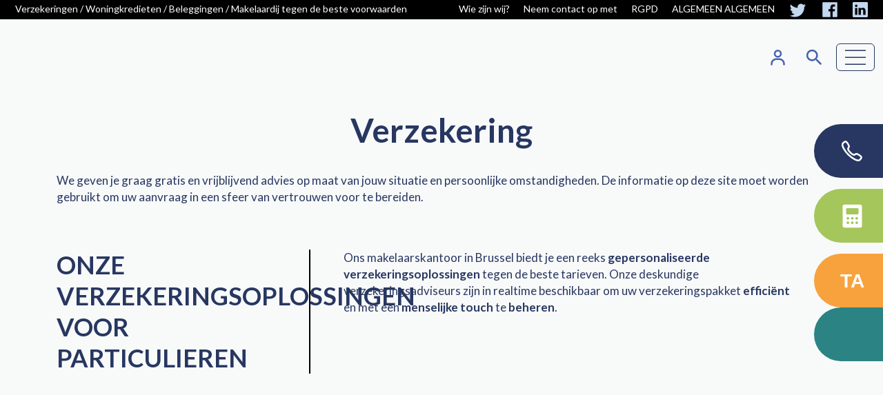

--- FILE ---
content_type: text/html; charset=UTF-8
request_url: https://vdvconseil.be/nl/Assurances/
body_size: 31859
content:
<!DOCTYPE html>
<html translate="no" lang="nl">
<head>
	<meta charset="UTF-8">
	<meta name="viewport" content="width=device-width, initial-scale=1, shrink-to-fit=no">

	<meta name='robots' content='index, follow, max-image-preview:large, max-snippet:-1, max-video-preview:-1' />
		<style>img:is([sizes="auto" i], [sizes^="auto," i]) { contain-intrinsic-size: 3000px 1500px }</style>
		
	<!-- This site is optimized with the Yoast SEO plugin v24.5 - https://yoast.com/wordpress/plugins/seo/ -->
	<title>Assurances - VDV Conseil</title>
	<link rel="canonical" href="https://vdvconseil.be/nl/assurances/" />
	<meta property="og:locale" content="nl" />
	<meta property="og:type" content="article" />
	<meta property="og:title" content="Assurances - VDV Conseil" />
	<meta property="og:description" content="Verzekering We geven je graag gratis en vrijblijvend advies op maat van jouw situatie en jouw behoeften." />
	<meta property="og:url" content="https://vdvconseil.be/nl/assurances/" />
	<meta property="og:site_name" content="VDV Conseil - Verzekeringen - Hypotheken - Beleggingen" />
	<meta property="article:modified_time" content="2024-07-04T13:38:35+00:00" />
	<meta name="twitter:card" content="samenvatting_grote_afbeelding" />
	<meta name="twitter:label1" content="Durée de lecture est." />
	<meta name="twitter:data1" content="1 minute" />
	<script type="application/ld+json" class="yoast-schema-graph">{"@context":"https:\/\/schema.org","@graph":[{"@type":"WebPage","@id":"https:\/\/vdvconseil.be\/assurances\/","url":"https:\/\/vdvconseil.be\/assurances\/","name":"Assurances - VDV Conseil","isPartOf":{"@id":"https:\/\/vdvconseil.be\/#website"},"datePublished":"2012-08-06T12:37:57+00:00","dateModified":"2024-07-04T13:38:35+00:00","inLanguage":"fr-BE","potentialAction":[{"@type":"ReadAction","target":["https:\/\/vdvconseil.be\/assurances\/"]}]},{"@type":"WebSite","@id":"https:\/\/vdvconseil.be\/#website","url":"https:\/\/vdvconseil.be\/","name":"VDV Conseil - Verzekeringen - Hypotheken - Beleggingen","description":"V.D.V. Conseil helpt u al bijna 50 jaar met uw projecten! Ons team bestaat uit specialisten in verschillende vakgebieden.","potentialAction":[{"@type":"SearchAction","target":{"@type":"EntryPoint","urlTemplate":"https:\/\/vdvconseil.be\/?s={search_term_string}"},"query-input":{"@type":"PropertyValueSpecification","valueRequired":true,"valueName":"search_term_string"}}],"inLanguage":"fr-BE"}]}</script>
	<!-- / Yoast SEO plugin. -->


<link rel='dns-prefetch' href='//widgetlogic.org' />
<link rel='dns-prefetch' href='//cdnjs.cloudflare.com' />
<link href='//hb.wpmucdn.com' rel='preconnect' />
<link rel="alternate" type="application/rss+xml" title="VDV Conseil - Assurances - Crédits immobiliers - Placements &raquo; Flux" href="https://vdvconseil.be/feed/" />
<link rel="alternate" type="application/rss+xml" title="VDV Conseil - Assurances - Crédits immobiliers - Placements &raquo; Flux des commentaires" href="https://vdvconseil.be/comments/feed/" />
<link rel="alternate" type="application/rss+xml" title="VDV Conseil - Assurances - Crédits immobiliers - Placements &raquo; Assurances Flux des commentaires" href="https://vdvconseil.be/assurances/feed/" />
		<style>
			.lazyload,
			.lazyloading {
				max-width: 100%;
			}
		</style>
		<link rel='stylesheet' id='dashicons-css' href='https://vdvconseil.be/wp-includes/css/dashicons.min.css' media='all' />
<link rel='stylesheet' id='menu-icons-extra-css' href='https://vdvconseil.be/wp-content/plugins/menu-icons/css/extra.min.css' media='all' />
<link rel='stylesheet' id='wp-block-library-css' href='https://vdvconseil.be/wp-includes/css/dist/block-library/style.min.css' media='all' />
<style id='wp-block-library-theme-inline-css'>
.wp-block-audio figcaption{color:#555;font-size:13px;text-align:center}.is-dark-theme .wp-block-audio figcaption{color:#ffffffa6}.wp-block-audio{margin:0 0 1em}.wp-block-code{border:1px solid #ccc;border-radius:4px;font-family:Menlo,Consolas,monaco,monospace;padding:.8em 1em}.wp-block-embed figcaption{color:#555;font-size:13px;text-align:center}.is-dark-theme .wp-block-embed figcaption{color:#ffffffa6}.wp-block-embed{margin:0 0 1em}.blocks-gallery-caption{color:#555;font-size:13px;text-align:center}.is-dark-theme .blocks-gallery-caption{color:#ffffffa6}.wp-block-image figcaption{color:#555;font-size:13px;text-align:center}.is-dark-theme .wp-block-image figcaption{color:#ffffffa6}.wp-block-image{margin:0 0 1em}.wp-block-pullquote{border-bottom:4px solid;border-top:4px solid;color:currentColor;margin-bottom:1.75em}.wp-block-pullquote cite,.wp-block-pullquote footer,.wp-block-pullquote__citation{color:currentColor;font-size:.8125em;font-style:normal;text-transform:uppercase}.wp-block-quote{border-left:.25em solid;margin:0 0 1.75em;padding-left:1em}.wp-block-quote cite,.wp-block-quote footer{color:currentColor;font-size:.8125em;font-style:normal;position:relative}.wp-block-quote.has-text-align-right{border-left:none;border-right:.25em solid;padding-left:0;padding-right:1em}.wp-block-quote.has-text-align-center{border:none;padding-left:0}.wp-block-quote.is-large,.wp-block-quote.is-style-large,.wp-block-quote.is-style-plain{border:none}.wp-block-search .wp-block-search__label{font-weight:700}.wp-block-search__button{border:1px solid #ccc;padding:.375em .625em}:where(.wp-block-group.has-background){padding:1.25em 2.375em}.wp-block-separator.has-css-opacity{opacity:.4}.wp-block-separator{border:none;border-bottom:2px solid;margin-left:auto;margin-right:auto}.wp-block-separator.has-alpha-channel-opacity{opacity:1}.wp-block-separator:not(.is-style-wide):not(.is-style-dots){width:100px}.wp-block-separator.has-background:not(.is-style-dots){border-bottom:none;height:1px}.wp-block-separator.has-background:not(.is-style-wide):not(.is-style-dots){height:2px}.wp-block-table{margin:0 0 1em}.wp-block-table td,.wp-block-table th{word-break:normal}.wp-block-table figcaption{color:#555;font-size:13px;text-align:center}.is-dark-theme .wp-block-table figcaption{color:#ffffffa6}.wp-block-video figcaption{color:#555;font-size:13px;text-align:center}.is-dark-theme .wp-block-video figcaption{color:#ffffffa6}.wp-block-video{margin:0 0 1em}.wp-block-template-part.has-background{margin-bottom:0;margin-top:0;padding:1.25em 2.375em}
</style>
<style id='safe-svg-svg-icon-style-inline-css'>
.safe-svg-cover{text-align:center}.safe-svg-cover .safe-svg-inside{display:inline-block;max-width:100%}.safe-svg-cover svg{height:100%;max-height:100%;max-width:100%;width:100%}

</style>
<link rel='stylesheet' id='block-widget-css' href='https://vdvconseil.be/wp-content/plugins/widget-logic/block_widget/css/widget.css' media='all' />
<style id='classic-theme-styles-inline-css'>
/*! This file is auto-generated */
.wp-block-button__link{color:#fff;background-color:#32373c;border-radius:9999px;box-shadow:none;text-decoration:none;padding:calc(.667em + 2px) calc(1.333em + 2px);font-size:1.125em}.wp-block-file__button{background:#32373c;color:#fff;text-decoration:none}
</style>
<style id='global-styles-inline-css'>
body{--wp--preset--color--black: #000000;--wp--preset--color--cyan-bluish-gray: #abb8c3;--wp--preset--color--white: #ffffff;--wp--preset--color--pale-pink: #f78da7;--wp--preset--color--vivid-red: #cf2e2e;--wp--preset--color--luminous-vivid-orange: #ff6900;--wp--preset--color--luminous-vivid-amber: #fcb900;--wp--preset--color--light-green-cyan: #7bdcb5;--wp--preset--color--vivid-green-cyan: #00d084;--wp--preset--color--pale-cyan-blue: #8ed1fc;--wp--preset--color--vivid-cyan-blue: #0693e3;--wp--preset--color--vivid-purple: #9b51e0;--wp--preset--gradient--vivid-cyan-blue-to-vivid-purple: linear-gradient(135deg,rgba(6,147,227,1) 0%,rgb(155,81,224) 100%);--wp--preset--gradient--light-green-cyan-to-vivid-green-cyan: linear-gradient(135deg,rgb(122,220,180) 0%,rgb(0,208,130) 100%);--wp--preset--gradient--luminous-vivid-amber-to-luminous-vivid-orange: linear-gradient(135deg,rgba(252,185,0,1) 0%,rgba(255,105,0,1) 100%);--wp--preset--gradient--luminous-vivid-orange-to-vivid-red: linear-gradient(135deg,rgba(255,105,0,1) 0%,rgb(207,46,46) 100%);--wp--preset--gradient--very-light-gray-to-cyan-bluish-gray: linear-gradient(135deg,rgb(238,238,238) 0%,rgb(169,184,195) 100%);--wp--preset--gradient--cool-to-warm-spectrum: linear-gradient(135deg,rgb(74,234,220) 0%,rgb(151,120,209) 20%,rgb(207,42,186) 40%,rgb(238,44,130) 60%,rgb(251,105,98) 80%,rgb(254,248,76) 100%);--wp--preset--gradient--blush-light-purple: linear-gradient(135deg,rgb(255,206,236) 0%,rgb(152,150,240) 100%);--wp--preset--gradient--blush-bordeaux: linear-gradient(135deg,rgb(254,205,165) 0%,rgb(254,45,45) 50%,rgb(107,0,62) 100%);--wp--preset--gradient--luminous-dusk: linear-gradient(135deg,rgb(255,203,112) 0%,rgb(199,81,192) 50%,rgb(65,88,208) 100%);--wp--preset--gradient--pale-ocean: linear-gradient(135deg,rgb(255,245,203) 0%,rgb(182,227,212) 50%,rgb(51,167,181) 100%);--wp--preset--gradient--electric-grass: linear-gradient(135deg,rgb(202,248,128) 0%,rgb(113,206,126) 100%);--wp--preset--gradient--midnight: linear-gradient(135deg,rgb(2,3,129) 0%,rgb(40,116,252) 100%);--wp--preset--font-size--small: 13px;--wp--preset--font-size--medium: 20px;--wp--preset--font-size--large: 36px;--wp--preset--font-size--x-large: 42px;--wp--preset--spacing--20: 0.44rem;--wp--preset--spacing--30: 0.67rem;--wp--preset--spacing--40: 1rem;--wp--preset--spacing--50: 1.5rem;--wp--preset--spacing--60: 2.25rem;--wp--preset--spacing--70: 3.38rem;--wp--preset--spacing--80: 5.06rem;--wp--preset--shadow--natural: 6px 6px 9px rgba(0, 0, 0, 0.2);--wp--preset--shadow--deep: 12px 12px 50px rgba(0, 0, 0, 0.4);--wp--preset--shadow--sharp: 6px 6px 0px rgba(0, 0, 0, 0.2);--wp--preset--shadow--outlined: 6px 6px 0px -3px rgba(255, 255, 255, 1), 6px 6px rgba(0, 0, 0, 1);--wp--preset--shadow--crisp: 6px 6px 0px rgba(0, 0, 0, 1);}:where(.is-layout-flex){gap: 0.5em;}:where(.is-layout-grid){gap: 0.5em;}body .is-layout-flex{display: flex;}body .is-layout-flex{flex-wrap: wrap;align-items: center;}body .is-layout-flex > *{margin: 0;}body .is-layout-grid{display: grid;}body .is-layout-grid > *{margin: 0;}:where(.wp-block-columns.is-layout-flex){gap: 2em;}:where(.wp-block-columns.is-layout-grid){gap: 2em;}:where(.wp-block-post-template.is-layout-flex){gap: 1.25em;}:where(.wp-block-post-template.is-layout-grid){gap: 1.25em;}.has-black-color{color: var(--wp--preset--color--black) !important;}.has-cyan-bluish-gray-color{color: var(--wp--preset--color--cyan-bluish-gray) !important;}.has-white-color{color: var(--wp--preset--color--white) !important;}.has-pale-pink-color{color: var(--wp--preset--color--pale-pink) !important;}.has-vivid-red-color{color: var(--wp--preset--color--vivid-red) !important;}.has-luminous-vivid-orange-color{color: var(--wp--preset--color--luminous-vivid-orange) !important;}.has-luminous-vivid-amber-color{color: var(--wp--preset--color--luminous-vivid-amber) !important;}.has-light-green-cyan-color{color: var(--wp--preset--color--light-green-cyan) !important;}.has-vivid-green-cyan-color{color: var(--wp--preset--color--vivid-green-cyan) !important;}.has-pale-cyan-blue-color{color: var(--wp--preset--color--pale-cyan-blue) !important;}.has-vivid-cyan-blue-color{color: var(--wp--preset--color--vivid-cyan-blue) !important;}.has-vivid-purple-color{color: var(--wp--preset--color--vivid-purple) !important;}.has-black-background-color{background-color: var(--wp--preset--color--black) !important;}.has-cyan-bluish-gray-background-color{background-color: var(--wp--preset--color--cyan-bluish-gray) !important;}.has-white-background-color{background-color: var(--wp--preset--color--white) !important;}.has-pale-pink-background-color{background-color: var(--wp--preset--color--pale-pink) !important;}.has-vivid-red-background-color{background-color: var(--wp--preset--color--vivid-red) !important;}.has-luminous-vivid-orange-background-color{background-color: var(--wp--preset--color--luminous-vivid-orange) !important;}.has-luminous-vivid-amber-background-color{background-color: var(--wp--preset--color--luminous-vivid-amber) !important;}.has-light-green-cyan-background-color{background-color: var(--wp--preset--color--light-green-cyan) !important;}.has-vivid-green-cyan-background-color{background-color: var(--wp--preset--color--vivid-green-cyan) !important;}.has-pale-cyan-blue-background-color{background-color: var(--wp--preset--color--pale-cyan-blue) !important;}.has-vivid-cyan-blue-background-color{background-color: var(--wp--preset--color--vivid-cyan-blue) !important;}.has-vivid-purple-background-color{background-color: var(--wp--preset--color--vivid-purple) !important;}.has-black-border-color{border-color: var(--wp--preset--color--black) !important;}.has-cyan-bluish-gray-border-color{border-color: var(--wp--preset--color--cyan-bluish-gray) !important;}.has-white-border-color{border-color: var(--wp--preset--color--white) !important;}.has-pale-pink-border-color{border-color: var(--wp--preset--color--pale-pink) !important;}.has-vivid-red-border-color{border-color: var(--wp--preset--color--vivid-red) !important;}.has-luminous-vivid-orange-border-color{border-color: var(--wp--preset--color--luminous-vivid-orange) !important;}.has-luminous-vivid-amber-border-color{border-color: var(--wp--preset--color--luminous-vivid-amber) !important;}.has-light-green-cyan-border-color{border-color: var(--wp--preset--color--light-green-cyan) !important;}.has-vivid-green-cyan-border-color{border-color: var(--wp--preset--color--vivid-green-cyan) !important;}.has-pale-cyan-blue-border-color{border-color: var(--wp--preset--color--pale-cyan-blue) !important;}.has-vivid-cyan-blue-border-color{border-color: var(--wp--preset--color--vivid-cyan-blue) !important;}.has-vivid-purple-border-color{border-color: var(--wp--preset--color--vivid-purple) !important;}.has-vivid-cyan-blue-to-vivid-purple-gradient-background{background: var(--wp--preset--gradient--vivid-cyan-blue-to-vivid-purple) !important;}.has-light-green-cyan-to-vivid-green-cyan-gradient-background{background: var(--wp--preset--gradient--light-green-cyan-to-vivid-green-cyan) !important;}.has-luminous-vivid-amber-to-luminous-vivid-orange-gradient-background{background: var(--wp--preset--gradient--luminous-vivid-amber-to-luminous-vivid-orange) !important;}.has-luminous-vivid-orange-to-vivid-red-gradient-background{background: var(--wp--preset--gradient--luminous-vivid-orange-to-vivid-red) !important;}.has-very-light-gray-to-cyan-bluish-gray-gradient-background{background: var(--wp--preset--gradient--very-light-gray-to-cyan-bluish-gray) !important;}.has-cool-to-warm-spectrum-gradient-background{background: var(--wp--preset--gradient--cool-to-warm-spectrum) !important;}.has-blush-light-purple-gradient-background{background: var(--wp--preset--gradient--blush-light-purple) !important;}.has-blush-bordeaux-gradient-background{background: var(--wp--preset--gradient--blush-bordeaux) !important;}.has-luminous-dusk-gradient-background{background: var(--wp--preset--gradient--luminous-dusk) !important;}.has-pale-ocean-gradient-background{background: var(--wp--preset--gradient--pale-ocean) !important;}.has-electric-grass-gradient-background{background: var(--wp--preset--gradient--electric-grass) !important;}.has-midnight-gradient-background{background: var(--wp--preset--gradient--midnight) !important;}.has-small-font-size{font-size: var(--wp--preset--font-size--small) !important;}.has-medium-font-size{font-size: var(--wp--preset--font-size--medium) !important;}.has-large-font-size{font-size: var(--wp--preset--font-size--large) !important;}.has-x-large-font-size{font-size: var(--wp--preset--font-size--x-large) !important;}
.wp-block-navigation a:where(:not(.wp-element-button)){color: inherit;}
:where(.wp-block-post-template.is-layout-flex){gap: 1.25em;}:where(.wp-block-post-template.is-layout-grid){gap: 1.25em;}
:where(.wp-block-columns.is-layout-flex){gap: 2em;}:where(.wp-block-columns.is-layout-grid){gap: 2em;}
.wp-block-pullquote{font-size: 1.5em;line-height: 1.6;}
</style>
<link rel='stylesheet' id='contact-form-7-css' href='https://vdvconseil.be/wp-content/plugins/contact-form-7/includes/css/styles.css' media='all' />
<link rel='stylesheet' id='brb-public-main-css-css' href='https://vdvconseil.be/wp-content/plugins/business-reviews-bundle/assets/css/public-main.css' media='all' />
<link rel='stylesheet' id='wc-shortcodes-style-css' href='https://vdvconseil.be/wp-content/plugins/wc-shortcodes/public/assets/css/style.css' media='all' />
<link rel='stylesheet' id='weglot-css-css' href='https://vdvconseil.be/wp-content/plugins/weglot/dist/css/front-css.css' media='all' />
<link rel='stylesheet' id='new-flag-css-css' href='https://vdvconseil.be/wp-content/plugins/weglot/dist/css/new-flags.css' media='all' />
<link rel='stylesheet' id='style-css' href='https://vdvconseil.be/wp-content/themes/new_vdv/style.css' media='all' />
<link rel='stylesheet' id='main-css' href='https://vdvconseil.be/wp-content/themes/new_vdv/assets/dist/main.css' media='all' />
<link rel='stylesheet' id='Fancyboxcss-css' href='https://cdnjs.cloudflare.com/ajax/libs/fancybox/3.3.5/jquery.fancybox.min.css' media='all' />
<link rel='stylesheet' id='wordpresscanvas-font-awesome-css' href='https://vdvconseil.be/wp-content/plugins/wc-shortcodes/public/assets/css/font-awesome.min.css' media='all' />
<script id="cookie-law-info-js-extra">
var _ckyConfig = {"_ipData":[],"_assetsURL":"https:\/\/vdvconseil.be\/wp-content\/plugins\/cookie-law-info\/lite\/frontend\/images\/","_publicURL":"https:\/\/vdvconseil.be","_expiry":"365","_categories":[{"name":"Necessary","slug":"necessary","isNecessary":true,"ccpaDoNotSell":true,"cookies":[],"active":true,"defaultConsent":{"gdpr":true,"ccpa":true}},{"name":"Functional","slug":"functional","isNecessary":false,"ccpaDoNotSell":true,"cookies":[],"active":true,"defaultConsent":{"gdpr":false,"ccpa":false}},{"name":"Analytics","slug":"analytics","isNecessary":false,"ccpaDoNotSell":true,"cookies":[],"active":true,"defaultConsent":{"gdpr":false,"ccpa":false}},{"name":"Performance","slug":"performance","isNecessary":false,"ccpaDoNotSell":true,"cookies":[],"active":true,"defaultConsent":{"gdpr":false,"ccpa":false}},{"name":"Advertisement","slug":"advertisement","isNecessary":false,"ccpaDoNotSell":true,"cookies":[],"active":true,"defaultConsent":{"gdpr":false,"ccpa":false}}],"_activeLaw":"gdpr","_rootDomain":"","_block":"1","_showBanner":"1","_bannerConfig":{"settings":{"type":"box","preferenceCenterType":"popup","position":"bottom-left","applicableLaw":"gdpr"},"behaviours":{"reloadBannerOnAccept":false,"loadAnalyticsByDefault":false,"animations":{"onLoad":"animate","onHide":"sticky"}},"config":{"revisitConsent":{"status":true,"tag":"revisit-consent","position":"bottom-left","meta":{"url":"#"},"styles":{"background-color":"#0056A7"},"elements":{"title":{"type":"text","tag":"revisit-consent-title","status":true,"styles":{"color":"#0056a7"}}}},"preferenceCenter":{"toggle":{"status":true,"tag":"detail-category-toggle","type":"toggle","states":{"active":{"styles":{"background-color":"#1863DC"}},"inactive":{"styles":{"background-color":"#D0D5D2"}}}}},"categoryPreview":{"status":false,"toggle":{"status":true,"tag":"detail-category-preview-toggle","type":"toggle","states":{"active":{"styles":{"background-color":"#1863DC"}},"inactive":{"styles":{"background-color":"#D0D5D2"}}}}},"videoPlaceholder":{"status":true,"styles":{"background-color":"#000000","border-color":"#000000","color":"#ffffff"}},"readMore":{"status":false,"tag":"readmore-button","type":"link","meta":{"noFollow":true,"newTab":true},"styles":{"color":"#1863DC","background-color":"transparent","border-color":"transparent"}},"showMore":{"status":true,"tag":"show-desc-button","type":"button","styles":{"color":"#1863DC"}},"showLess":{"status":true,"tag":"hide-desc-button","type":"button","styles":{"color":"#1863DC"}},"alwaysActive":{"status":true,"tag":"always-active","styles":{"color":"#008000"}},"manualLinks":{"status":true,"tag":"manual-links","type":"link","styles":{"color":"#1863DC"}},"auditTable":{"status":true},"optOption":{"status":true,"toggle":{"status":true,"tag":"optout-option-toggle","type":"toggle","states":{"active":{"styles":{"background-color":"#1863dc"}},"inactive":{"styles":{"background-color":"#FFFFFF"}}}}}}},"_version":"3.3.6","_logConsent":"1","_tags":[{"tag":"accept-button","styles":{"color":"#FFFFFF","background-color":"#1863DC","border-color":"#1863DC"}},{"tag":"reject-button","styles":{"color":"#1863DC","background-color":"transparent","border-color":"#1863DC"}},{"tag":"settings-button","styles":{"color":"#1863DC","background-color":"transparent","border-color":"#1863DC"}},{"tag":"readmore-button","styles":{"color":"#1863DC","background-color":"transparent","border-color":"transparent"}},{"tag":"donotsell-button","styles":{"color":"#1863DC","background-color":"transparent","border-color":"transparent"}},{"tag":"show-desc-button","styles":{"color":"#1863DC"}},{"tag":"hide-desc-button","styles":{"color":"#1863DC"}},{"tag":"cky-always-active","styles":[]},{"tag":"cky-link","styles":[]},{"tag":"accept-button","styles":{"color":"#FFFFFF","background-color":"#1863DC","border-color":"#1863DC"}},{"tag":"revisit-consent","styles":{"background-color":"#0056A7"}}],"_shortCodes":[{"key":"cky_readmore","content":"<a href=\"#\" class=\"cky-policy\" aria-label=\"Cookie Policy\" target=\"_blank\" rel=\"noopener\" data-cky-tag=\"readmore-button\">Cookie Policy<\/a>","tag":"readmore-button","status":false,"attributes":{"rel":"nofollow","target":"_blank"}},{"key":"cky_show_desc","content":"<button class=\"cky-show-desc-btn\" data-cky-tag=\"show-desc-button\" aria-label=\"Show more\">Show more<\/button>","tag":"show-desc-button","status":true,"attributes":[]},{"key":"cky_hide_desc","content":"<button class=\"cky-show-desc-btn\" data-cky-tag=\"hide-desc-button\" aria-label=\"Show less\">Show less<\/button>","tag":"hide-desc-button","status":true,"attributes":[]},{"key":"cky_optout_show_desc","content":"[cky_optout_show_desc]","tag":"optout-show-desc-button","status":true,"attributes":[]},{"key":"cky_optout_hide_desc","content":"[cky_optout_hide_desc]","tag":"optout-hide-desc-button","status":true,"attributes":[]},{"key":"cky_category_toggle_label","content":"[cky_{{status}}_category_label] [cky_preference_{{category_slug}}_title]","tag":"","status":true,"attributes":[]},{"key":"cky_enable_category_label","content":"Enable","tag":"","status":true,"attributes":[]},{"key":"cky_disable_category_label","content":"Disable","tag":"","status":true,"attributes":[]},{"key":"cky_video_placeholder","content":"<div class=\"video-placeholder-normal\" data-cky-tag=\"video-placeholder\" id=\"[UNIQUEID]\"><p class=\"video-placeholder-text-normal\" data-cky-tag=\"placeholder-title\">Please accept cookies to access this content<\/p><\/div>","tag":"","status":true,"attributes":[]},{"key":"cky_enable_optout_label","content":"Enable","tag":"","status":true,"attributes":[]},{"key":"cky_disable_optout_label","content":"Disable","tag":"","status":true,"attributes":[]},{"key":"cky_optout_toggle_label","content":"[cky_{{status}}_optout_label] [cky_optout_option_title]","tag":"","status":true,"attributes":[]},{"key":"cky_optout_option_title","content":"Do Not Sell or Share My Personal Information","tag":"","status":true,"attributes":[]},{"key":"cky_optout_close_label","content":"Close","tag":"","status":true,"attributes":[]},{"key":"cky_preference_close_label","content":"Close","tag":"","status":true,"attributes":[]}],"_rtl":"","_language":"en","_providersToBlock":[]};
var _ckyStyles = {"css":".cky-overlay{background: #000000; opacity: 0.4; position: fixed; top: 0; left: 0; width: 100%; height: 100%; z-index: 99999999;}.cky-hide{display: none;}.cky-btn-revisit-wrapper{display: flex; align-items: center; justify-content: center; background: #0056a7; width: 45px; height: 45px; border-radius: 50%; position: fixed; z-index: 999999; cursor: pointer;}.cky-revisit-bottom-left{bottom: 15px; left: 15px;}.cky-revisit-bottom-right{bottom: 15px; right: 15px;}.cky-btn-revisit-wrapper .cky-btn-revisit{display: flex; align-items: center; justify-content: center; background: none; border: none; cursor: pointer; position: relative; margin: 0; padding: 0;}.cky-btn-revisit-wrapper .cky-btn-revisit img{max-width: fit-content; margin: 0; height: 30px; width: 30px;}.cky-revisit-bottom-left:hover::before{content: attr(data-tooltip); position: absolute; background: #4e4b66; color: #ffffff; left: calc(100% + 7px); font-size: 12px; line-height: 16px; width: max-content; padding: 4px 8px; border-radius: 4px;}.cky-revisit-bottom-left:hover::after{position: absolute; content: \"\"; border: 5px solid transparent; left: calc(100% + 2px); border-left-width: 0; border-right-color: #4e4b66;}.cky-revisit-bottom-right:hover::before{content: attr(data-tooltip); position: absolute; background: #4e4b66; color: #ffffff; right: calc(100% + 7px); font-size: 12px; line-height: 16px; width: max-content; padding: 4px 8px; border-radius: 4px;}.cky-revisit-bottom-right:hover::after{position: absolute; content: \"\"; border: 5px solid transparent; right: calc(100% + 2px); border-right-width: 0; border-left-color: #4e4b66;}.cky-revisit-hide{display: none;}.cky-consent-container{position: fixed; width: 440px; box-sizing: border-box; z-index: 9999999; border-radius: 6px;}.cky-consent-container .cky-consent-bar{background: #ffffff; border: 1px solid; padding: 20px 26px; box-shadow: 0 -1px 10px 0 #acabab4d; border-radius: 6px;}.cky-box-bottom-left{bottom: 40px; left: 40px;}.cky-box-bottom-right{bottom: 40px; right: 40px;}.cky-box-top-left{top: 40px; left: 40px;}.cky-box-top-right{top: 40px; right: 40px;}.cky-custom-brand-logo-wrapper .cky-custom-brand-logo{width: 100px; height: auto; margin: 0 0 12px 0;}.cky-notice .cky-title{color: #212121; font-weight: 700; font-size: 18px; line-height: 24px; margin: 0 0 12px 0;}.cky-notice-des *,.cky-preference-content-wrapper *,.cky-accordion-header-des *,.cky-gpc-wrapper .cky-gpc-desc *{font-size: 14px;}.cky-notice-des{color: #212121; font-size: 14px; line-height: 24px; font-weight: 400;}.cky-notice-des img{height: 25px; width: 25px;}.cky-consent-bar .cky-notice-des p,.cky-gpc-wrapper .cky-gpc-desc p,.cky-preference-body-wrapper .cky-preference-content-wrapper p,.cky-accordion-header-wrapper .cky-accordion-header-des p,.cky-cookie-des-table li div:last-child p{color: inherit; margin-top: 0; overflow-wrap: break-word;}.cky-notice-des P:last-child,.cky-preference-content-wrapper p:last-child,.cky-cookie-des-table li div:last-child p:last-child,.cky-gpc-wrapper .cky-gpc-desc p:last-child{margin-bottom: 0;}.cky-notice-des a.cky-policy,.cky-notice-des button.cky-policy{font-size: 14px; color: #1863dc; white-space: nowrap; cursor: pointer; background: transparent; border: 1px solid; text-decoration: underline;}.cky-notice-des button.cky-policy{padding: 0;}.cky-notice-des a.cky-policy:focus-visible,.cky-notice-des button.cky-policy:focus-visible,.cky-preference-content-wrapper .cky-show-desc-btn:focus-visible,.cky-accordion-header .cky-accordion-btn:focus-visible,.cky-preference-header .cky-btn-close:focus-visible,.cky-switch input[type=\"checkbox\"]:focus-visible,.cky-footer-wrapper a:focus-visible,.cky-btn:focus-visible{outline: 2px solid #1863dc; outline-offset: 2px;}.cky-btn:focus:not(:focus-visible),.cky-accordion-header .cky-accordion-btn:focus:not(:focus-visible),.cky-preference-content-wrapper .cky-show-desc-btn:focus:not(:focus-visible),.cky-btn-revisit-wrapper .cky-btn-revisit:focus:not(:focus-visible),.cky-preference-header .cky-btn-close:focus:not(:focus-visible),.cky-consent-bar .cky-banner-btn-close:focus:not(:focus-visible){outline: 0;}button.cky-show-desc-btn:not(:hover):not(:active){color: #1863dc; background: transparent;}button.cky-accordion-btn:not(:hover):not(:active),button.cky-banner-btn-close:not(:hover):not(:active),button.cky-btn-revisit:not(:hover):not(:active),button.cky-btn-close:not(:hover):not(:active){background: transparent;}.cky-consent-bar button:hover,.cky-modal.cky-modal-open button:hover,.cky-consent-bar button:focus,.cky-modal.cky-modal-open button:focus{text-decoration: none;}.cky-notice-btn-wrapper{display: flex; justify-content: flex-start; align-items: center; flex-wrap: wrap; margin-top: 16px;}.cky-notice-btn-wrapper .cky-btn{text-shadow: none; box-shadow: none;}.cky-btn{flex: auto; max-width: 100%; font-size: 14px; font-family: inherit; line-height: 24px; padding: 8px; font-weight: 500; margin: 0 8px 0 0; border-radius: 2px; cursor: pointer; text-align: center; text-transform: none; min-height: 0;}.cky-btn:hover{opacity: 0.8;}.cky-btn-customize{color: #1863dc; background: transparent; border: 2px solid #1863dc;}.cky-btn-reject{color: #1863dc; background: transparent; border: 2px solid #1863dc;}.cky-btn-accept{background: #1863dc; color: #ffffff; border: 2px solid #1863dc;}.cky-btn:last-child{margin-right: 0;}@media (max-width: 576px){.cky-box-bottom-left{bottom: 0; left: 0;}.cky-box-bottom-right{bottom: 0; right: 0;}.cky-box-top-left{top: 0; left: 0;}.cky-box-top-right{top: 0; right: 0;}}@media (max-width: 440px){.cky-box-bottom-left, .cky-box-bottom-right, .cky-box-top-left, .cky-box-top-right{width: 100%; max-width: 100%;}.cky-consent-container .cky-consent-bar{padding: 20px 0;}.cky-custom-brand-logo-wrapper, .cky-notice .cky-title, .cky-notice-des, .cky-notice-btn-wrapper{padding: 0 24px;}.cky-notice-des{max-height: 40vh; overflow-y: scroll;}.cky-notice-btn-wrapper{flex-direction: column; margin-top: 0;}.cky-btn{width: 100%; margin: 10px 0 0 0;}.cky-notice-btn-wrapper .cky-btn-customize{order: 2;}.cky-notice-btn-wrapper .cky-btn-reject{order: 3;}.cky-notice-btn-wrapper .cky-btn-accept{order: 1; margin-top: 16px;}}@media (max-width: 352px){.cky-notice .cky-title{font-size: 16px;}.cky-notice-des *{font-size: 12px;}.cky-notice-des, .cky-btn{font-size: 12px;}}.cky-modal.cky-modal-open{display: flex; visibility: visible; -webkit-transform: translate(-50%, -50%); -moz-transform: translate(-50%, -50%); -ms-transform: translate(-50%, -50%); -o-transform: translate(-50%, -50%); transform: translate(-50%, -50%); top: 50%; left: 50%; transition: all 1s ease;}.cky-modal{box-shadow: 0 32px 68px rgba(0, 0, 0, 0.3); margin: 0 auto; position: fixed; max-width: 100%; background: #ffffff; top: 50%; box-sizing: border-box; border-radius: 6px; z-index: 999999999; color: #212121; -webkit-transform: translate(-50%, 100%); -moz-transform: translate(-50%, 100%); -ms-transform: translate(-50%, 100%); -o-transform: translate(-50%, 100%); transform: translate(-50%, 100%); visibility: hidden; transition: all 0s ease;}.cky-preference-center{max-height: 79vh; overflow: hidden; width: 845px; overflow: hidden; flex: 1 1 0; display: flex; flex-direction: column; border-radius: 6px;}.cky-preference-header{display: flex; align-items: center; justify-content: space-between; padding: 22px 24px; border-bottom: 1px solid;}.cky-preference-header .cky-preference-title{font-size: 18px; font-weight: 700; line-height: 24px;}.cky-preference-header .cky-btn-close{margin: 0; cursor: pointer; vertical-align: middle; padding: 0; background: none; border: none; width: auto; height: auto; min-height: 0; line-height: 0; text-shadow: none; box-shadow: none;}.cky-preference-header .cky-btn-close img{margin: 0; height: 10px; width: 10px;}.cky-preference-body-wrapper{padding: 0 24px; flex: 1; overflow: auto; box-sizing: border-box;}.cky-preference-content-wrapper,.cky-gpc-wrapper .cky-gpc-desc{font-size: 14px; line-height: 24px; font-weight: 400; padding: 12px 0;}.cky-preference-content-wrapper{border-bottom: 1px solid;}.cky-preference-content-wrapper img{height: 25px; width: 25px;}.cky-preference-content-wrapper .cky-show-desc-btn{font-size: 14px; font-family: inherit; color: #1863dc; text-decoration: none; line-height: 24px; padding: 0; margin: 0; white-space: nowrap; cursor: pointer; background: transparent; border-color: transparent; text-transform: none; min-height: 0; text-shadow: none; box-shadow: none;}.cky-accordion-wrapper{margin-bottom: 10px;}.cky-accordion{border-bottom: 1px solid;}.cky-accordion:last-child{border-bottom: none;}.cky-accordion .cky-accordion-item{display: flex; margin-top: 10px;}.cky-accordion .cky-accordion-body{display: none;}.cky-accordion.cky-accordion-active .cky-accordion-body{display: block; padding: 0 22px; margin-bottom: 16px;}.cky-accordion-header-wrapper{cursor: pointer; width: 100%;}.cky-accordion-item .cky-accordion-header{display: flex; justify-content: space-between; align-items: center;}.cky-accordion-header .cky-accordion-btn{font-size: 16px; font-family: inherit; color: #212121; line-height: 24px; background: none; border: none; font-weight: 700; padding: 0; margin: 0; cursor: pointer; text-transform: none; min-height: 0; text-shadow: none; box-shadow: none;}.cky-accordion-header .cky-always-active{color: #008000; font-weight: 600; line-height: 24px; font-size: 14px;}.cky-accordion-header-des{font-size: 14px; line-height: 24px; margin: 10px 0 16px 0;}.cky-accordion-chevron{margin-right: 22px; position: relative; cursor: pointer;}.cky-accordion-chevron-hide{display: none;}.cky-accordion .cky-accordion-chevron i::before{content: \"\"; position: absolute; border-right: 1.4px solid; border-bottom: 1.4px solid; border-color: inherit; height: 6px; width: 6px; -webkit-transform: rotate(-45deg); -moz-transform: rotate(-45deg); -ms-transform: rotate(-45deg); -o-transform: rotate(-45deg); transform: rotate(-45deg); transition: all 0.2s ease-in-out; top: 8px;}.cky-accordion.cky-accordion-active .cky-accordion-chevron i::before{-webkit-transform: rotate(45deg); -moz-transform: rotate(45deg); -ms-transform: rotate(45deg); -o-transform: rotate(45deg); transform: rotate(45deg);}.cky-audit-table{background: #f4f4f4; border-radius: 6px;}.cky-audit-table .cky-empty-cookies-text{color: inherit; font-size: 12px; line-height: 24px; margin: 0; padding: 10px;}.cky-audit-table .cky-cookie-des-table{font-size: 12px; line-height: 24px; font-weight: normal; padding: 15px 10px; border-bottom: 1px solid; border-bottom-color: inherit; margin: 0;}.cky-audit-table .cky-cookie-des-table:last-child{border-bottom: none;}.cky-audit-table .cky-cookie-des-table li{list-style-type: none; display: flex; padding: 3px 0;}.cky-audit-table .cky-cookie-des-table li:first-child{padding-top: 0;}.cky-cookie-des-table li div:first-child{width: 100px; font-weight: 600; word-break: break-word; word-wrap: break-word;}.cky-cookie-des-table li div:last-child{flex: 1; word-break: break-word; word-wrap: break-word; margin-left: 8px;}.cky-footer-shadow{display: block; width: 100%; height: 40px; background: linear-gradient(180deg, rgba(255, 255, 255, 0) 0%, #ffffff 100%); position: absolute; bottom: calc(100% - 1px);}.cky-footer-wrapper{position: relative;}.cky-prefrence-btn-wrapper{display: flex; flex-wrap: wrap; align-items: center; justify-content: center; padding: 22px 24px; border-top: 1px solid;}.cky-prefrence-btn-wrapper .cky-btn{flex: auto; max-width: 100%; text-shadow: none; box-shadow: none;}.cky-btn-preferences{color: #1863dc; background: transparent; border: 2px solid #1863dc;}.cky-preference-header,.cky-preference-body-wrapper,.cky-preference-content-wrapper,.cky-accordion-wrapper,.cky-accordion,.cky-accordion-wrapper,.cky-footer-wrapper,.cky-prefrence-btn-wrapper{border-color: inherit;}@media (max-width: 845px){.cky-modal{max-width: calc(100% - 16px);}}@media (max-width: 576px){.cky-modal{max-width: 100%;}.cky-preference-center{max-height: 100vh;}.cky-prefrence-btn-wrapper{flex-direction: column;}.cky-accordion.cky-accordion-active .cky-accordion-body{padding-right: 0;}.cky-prefrence-btn-wrapper .cky-btn{width: 100%; margin: 10px 0 0 0;}.cky-prefrence-btn-wrapper .cky-btn-reject{order: 3;}.cky-prefrence-btn-wrapper .cky-btn-accept{order: 1; margin-top: 0;}.cky-prefrence-btn-wrapper .cky-btn-preferences{order: 2;}}@media (max-width: 425px){.cky-accordion-chevron{margin-right: 15px;}.cky-notice-btn-wrapper{margin-top: 0;}.cky-accordion.cky-accordion-active .cky-accordion-body{padding: 0 15px;}}@media (max-width: 352px){.cky-preference-header .cky-preference-title{font-size: 16px;}.cky-preference-header{padding: 16px 24px;}.cky-preference-content-wrapper *, .cky-accordion-header-des *{font-size: 12px;}.cky-preference-content-wrapper, .cky-preference-content-wrapper .cky-show-more, .cky-accordion-header .cky-always-active, .cky-accordion-header-des, .cky-preference-content-wrapper .cky-show-desc-btn, .cky-notice-des a.cky-policy{font-size: 12px;}.cky-accordion-header .cky-accordion-btn{font-size: 14px;}}.cky-switch{display: flex;}.cky-switch input[type=\"checkbox\"]{position: relative; width: 44px; height: 24px; margin: 0; background: #d0d5d2; -webkit-appearance: none; border-radius: 50px; cursor: pointer; outline: 0; border: none; top: 0;}.cky-switch input[type=\"checkbox\"]:checked{background: #1863dc;}.cky-switch input[type=\"checkbox\"]:before{position: absolute; content: \"\"; height: 20px; width: 20px; left: 2px; bottom: 2px; border-radius: 50%; background-color: white; -webkit-transition: 0.4s; transition: 0.4s; margin: 0;}.cky-switch input[type=\"checkbox\"]:after{display: none;}.cky-switch input[type=\"checkbox\"]:checked:before{-webkit-transform: translateX(20px); -ms-transform: translateX(20px); transform: translateX(20px);}@media (max-width: 425px){.cky-switch input[type=\"checkbox\"]{width: 38px; height: 21px;}.cky-switch input[type=\"checkbox\"]:before{height: 17px; width: 17px;}.cky-switch input[type=\"checkbox\"]:checked:before{-webkit-transform: translateX(17px); -ms-transform: translateX(17px); transform: translateX(17px);}}.cky-consent-bar .cky-banner-btn-close{position: absolute; right: 9px; top: 5px; background: none; border: none; cursor: pointer; padding: 0; margin: 0; min-height: 0; line-height: 0; height: auto; width: auto; text-shadow: none; box-shadow: none;}.cky-consent-bar .cky-banner-btn-close img{height: 9px; width: 9px; margin: 0;}.cky-notice-group{font-size: 14px; line-height: 24px; font-weight: 400; color: #212121;}.cky-notice-btn-wrapper .cky-btn-do-not-sell{font-size: 14px; line-height: 24px; padding: 6px 0; margin: 0; font-weight: 500; background: none; border-radius: 2px; border: none; cursor: pointer; text-align: left; color: #1863dc; background: transparent; border-color: transparent; box-shadow: none; text-shadow: none;}.cky-consent-bar .cky-banner-btn-close:focus-visible,.cky-notice-btn-wrapper .cky-btn-do-not-sell:focus-visible,.cky-opt-out-btn-wrapper .cky-btn:focus-visible,.cky-opt-out-checkbox-wrapper input[type=\"checkbox\"].cky-opt-out-checkbox:focus-visible{outline: 2px solid #1863dc; outline-offset: 2px;}@media (max-width: 440px){.cky-consent-container{width: 100%;}}@media (max-width: 352px){.cky-notice-des a.cky-policy, .cky-notice-btn-wrapper .cky-btn-do-not-sell{font-size: 12px;}}.cky-opt-out-wrapper{padding: 12px 0;}.cky-opt-out-wrapper .cky-opt-out-checkbox-wrapper{display: flex; align-items: center;}.cky-opt-out-checkbox-wrapper .cky-opt-out-checkbox-label{font-size: 16px; font-weight: 700; line-height: 24px; margin: 0 0 0 12px; cursor: pointer;}.cky-opt-out-checkbox-wrapper input[type=\"checkbox\"].cky-opt-out-checkbox{background-color: #ffffff; border: 1px solid black; width: 20px; height: 18.5px; margin: 0; -webkit-appearance: none; position: relative; display: flex; align-items: center; justify-content: center; border-radius: 2px; cursor: pointer;}.cky-opt-out-checkbox-wrapper input[type=\"checkbox\"].cky-opt-out-checkbox:checked{background-color: #1863dc; border: none;}.cky-opt-out-checkbox-wrapper input[type=\"checkbox\"].cky-opt-out-checkbox:checked::after{left: 6px; bottom: 4px; width: 7px; height: 13px; border: solid #ffffff; border-width: 0 3px 3px 0; border-radius: 2px; -webkit-transform: rotate(45deg); -ms-transform: rotate(45deg); transform: rotate(45deg); content: \"\"; position: absolute; box-sizing: border-box;}.cky-opt-out-checkbox-wrapper.cky-disabled .cky-opt-out-checkbox-label,.cky-opt-out-checkbox-wrapper.cky-disabled input[type=\"checkbox\"].cky-opt-out-checkbox{cursor: no-drop;}.cky-gpc-wrapper{margin: 0 0 0 32px;}.cky-footer-wrapper .cky-opt-out-btn-wrapper{display: flex; flex-wrap: wrap; align-items: center; justify-content: center; padding: 22px 24px;}.cky-opt-out-btn-wrapper .cky-btn{flex: auto; max-width: 100%; text-shadow: none; box-shadow: none;}.cky-opt-out-btn-wrapper .cky-btn-cancel{border: 1px solid #dedfe0; background: transparent; color: #858585;}.cky-opt-out-btn-wrapper .cky-btn-confirm{background: #1863dc; color: #ffffff; border: 1px solid #1863dc;}@media (max-width: 352px){.cky-opt-out-checkbox-wrapper .cky-opt-out-checkbox-label{font-size: 14px;}.cky-gpc-wrapper .cky-gpc-desc, .cky-gpc-wrapper .cky-gpc-desc *{font-size: 12px;}.cky-opt-out-checkbox-wrapper input[type=\"checkbox\"].cky-opt-out-checkbox{width: 16px; height: 16px;}.cky-opt-out-checkbox-wrapper input[type=\"checkbox\"].cky-opt-out-checkbox:checked::after{left: 5px; bottom: 4px; width: 3px; height: 9px;}.cky-gpc-wrapper{margin: 0 0 0 28px;}}.video-placeholder-youtube{background-size: 100% 100%; background-position: center; background-repeat: no-repeat; background-color: #b2b0b059; position: relative; display: flex; align-items: center; justify-content: center; max-width: 100%;}.video-placeholder-text-youtube{text-align: center; align-items: center; padding: 10px 16px; background-color: #000000cc; color: #ffffff; border: 1px solid; border-radius: 2px; cursor: pointer;}.video-placeholder-normal{background-image: url(\"\/wp-content\/plugins\/cookie-law-info\/lite\/frontend\/images\/placeholder.svg\"); background-size: 80px; background-position: center; background-repeat: no-repeat; background-color: #b2b0b059; position: relative; display: flex; align-items: flex-end; justify-content: center; max-width: 100%;}.video-placeholder-text-normal{align-items: center; padding: 10px 16px; text-align: center; border: 1px solid; border-radius: 2px; cursor: pointer;}.cky-rtl{direction: rtl; text-align: right;}.cky-rtl .cky-banner-btn-close{left: 9px; right: auto;}.cky-rtl .cky-notice-btn-wrapper .cky-btn:last-child{margin-right: 8px;}.cky-rtl .cky-notice-btn-wrapper .cky-btn:first-child{margin-right: 0;}.cky-rtl .cky-notice-btn-wrapper{margin-left: 0; margin-right: 15px;}.cky-rtl .cky-prefrence-btn-wrapper .cky-btn{margin-right: 8px;}.cky-rtl .cky-prefrence-btn-wrapper .cky-btn:first-child{margin-right: 0;}.cky-rtl .cky-accordion .cky-accordion-chevron i::before{border: none; border-left: 1.4px solid; border-top: 1.4px solid; left: 12px;}.cky-rtl .cky-accordion.cky-accordion-active .cky-accordion-chevron i::before{-webkit-transform: rotate(-135deg); -moz-transform: rotate(-135deg); -ms-transform: rotate(-135deg); -o-transform: rotate(-135deg); transform: rotate(-135deg);}@media (max-width: 768px){.cky-rtl .cky-notice-btn-wrapper{margin-right: 0;}}@media (max-width: 576px){.cky-rtl .cky-notice-btn-wrapper .cky-btn:last-child{margin-right: 0;}.cky-rtl .cky-prefrence-btn-wrapper .cky-btn{margin-right: 0;}.cky-rtl .cky-accordion.cky-accordion-active .cky-accordion-body{padding: 0 22px 0 0;}}@media (max-width: 425px){.cky-rtl .cky-accordion.cky-accordion-active .cky-accordion-body{padding: 0 15px 0 0;}}.cky-rtl .cky-opt-out-btn-wrapper .cky-btn{margin-right: 12px;}.cky-rtl .cky-opt-out-btn-wrapper .cky-btn:first-child{margin-right: 0;}.cky-rtl .cky-opt-out-checkbox-wrapper .cky-opt-out-checkbox-label{margin: 0 12px 0 0;}"};
</script>
<script src="https://vdvconseil.be/wp-content/plugins/cookie-law-info/lite/frontend/js/script.min.js" id="cookie-law-info-js"></script>
<script id="brb-public-main-js-js-extra">
var brb_vars = {"ajaxurl":"https:\/\/vdvconseil.be\/wp-admin\/admin-ajax.php","gavatar":"https:\/\/vdvconseil.be\/wp-content\/plugins\/business-reviews-bundle\/assets\/img\/google_avatar.png"};
</script>
<script defer="defer" src="https://vdvconseil.be/wp-content/plugins/business-reviews-bundle/assets/js/public-main.js" id="brb-public-main-js-js"></script>
<script src="https://vdvconseil.be/wp-includes/js/jquery/jquery.min.js" id="jquery-core-js"></script>
<script src="https://vdvconseil.be/wp-includes/js/jquery/jquery-migrate.min.js" id="jquery-migrate-js"></script>
<script src="https://vdvconseil.be/wp-content/plugins/weglot/dist/front-js.js" id="wp-weglot-js-js"></script>
<link rel="https://api.w.org/" href="https://vdvconseil.be/wp-json/" /><link rel="alternate" type="application/json" href="https://vdvconseil.be/wp-json/wp/v2/pages/25" /><link rel="EditURI" type="application/rsd+xml" title="RSD" href="https://vdvconseil.be/xmlrpc.php?rsd" />
<meta name="generator" content="WordPress 6.5.5" />
<link rel='shortlink' href='https://vdvconseil.be/?p=25' />
<link rel="alternate" type="application/json+oembed" href="https://vdvconseil.be/wp-json/oembed/1.0/embed?url=https%3A%2F%2Fvdvconseil.be%2Fassurances%2F" />
<link rel="alternate" type="text/xml+oembed" href="https://vdvconseil.be/wp-json/oembed/1.0/embed?url=https%3A%2F%2Fvdvconseil.be%2Fassurances%2F&#038;format=xml" />
<style id="cky-style-inline">[data-cky-tag]{visibility:hidden;}</style>
<meta name="google" content="notranslate"/>



<script type="application/json" id="weglot-data">{"website":"https:\/\/new.vdvconseil.be","uid":"b1c44bec13","project_slug":"vdv-conseil","language_from":"fr","language_from_custom_flag":null,"language_from_custom_name":null,"excluded_paths":[{"type":"IS_EXACTLY","value":"\/category\/enfants","language_button_displayed":false,"exclusion_behavior":"REDIRECT","excluded_languages":[],"regex":"^\/category\/enfants$"},{"type":"IS_EXACTLY","value":"\/hypothecaire-leningen\/de-kosten-van-notariele-akten\/registratierechten-in-het-waals-gewest\/vermindering-voor-aankopen-met-een-sociale-hypothecaire-lening\/feed","language_button_displayed":false,"exclusion_behavior":"REDIRECT","excluded_languages":[],"regex":"^\/hypothecaire\\-leningen\/de\\-kosten\\-van\\-notariele\\-akten\/registratierechten\\-in\\-het\\-waals\\-gewest\/vermindering\\-voor\\-aankopen\\-met\\-een\\-sociale\\-hypothecaire\\-lening\/feed$"},{"type":"IS_EXACTLY","value":"\/2023\/08","language_button_displayed":false,"exclusion_behavior":"REDIRECT","excluded_languages":[],"regex":"^\/2023\/08$"},{"type":"IS_EXACTLY","value":"\/quotations\/consumer-credit\/feed","language_button_displayed":false,"exclusion_behavior":"REDIRECT","excluded_languages":[],"regex":"^\/quotations\/consumer\\-credit\/feed$"},{"type":"IS_EXACTLY","value":"\/feed","language_button_displayed":false,"exclusion_behavior":"REDIRECT","excluded_languages":[],"regex":"^\/feed$"},{"type":"IS_EXACTLY","value":"\/rgpd-rssfeedfr","language_button_displayed":false,"exclusion_behavior":"REDIRECT","excluded_languages":[],"regex":"^\/rgpd\\-rssfeedfr$"},{"type":"IS_EXACTLY","value":"\/author\/tanguy\/page\/3","language_button_displayed":false,"exclusion_behavior":"REDIRECT","excluded_languages":[],"regex":"^\/author\/tanguy\/page\/3$"},{"type":"IS_EXACTLY","value":"\/tag\/auto","language_button_displayed":false,"exclusion_behavior":"REDIRECT","excluded_languages":[],"regex":"^\/tag\/auto$"},{"type":"IS_EXACTLY","value":"\/category\/assurance-incendie","language_button_displayed":false,"exclusion_behavior":"REDIRECT","excluded_languages":[],"regex":"^\/category\/assurance\\-incendie$"},{"type":"IS_EXACTLY","value":"\/category\/epargne","language_button_displayed":false,"exclusion_behavior":"REDIRECT","excluded_languages":[],"regex":"^\/category\/epargne$"},{"type":"IS_EXACTLY","value":"\/category\/pret-hypotecaire","language_button_displayed":false,"exclusion_behavior":"REDIRECT","excluded_languages":[],"regex":"^\/category\/pret\\-hypotecaire$"},{"type":"IS_EXACTLY","value":"\/category\/actualites","language_button_displayed":false,"exclusion_behavior":"REDIRECT","excluded_languages":[],"regex":"^\/category\/actualites$"},{"type":"IS_EXACTLY","value":"\/category\/assurance-auto","language_button_displayed":false,"exclusion_behavior":"REDIRECT","excluded_languages":[],"regex":"^\/category\/assurance\\-auto$"},{"type":"IS_EXACTLY","value":"\/category\/taux","language_button_displayed":false,"exclusion_behavior":"REDIRECT","excluded_languages":[],"regex":"^\/category\/taux$"},{"type":"IS_EXACTLY","value":"\/category\/voyages","language_button_displayed":false,"exclusion_behavior":"REDIRECT","excluded_languages":[],"regex":"^\/category\/voyages$"},{"type":"IS_EXACTLY","value":"\/category\/animaux","language_button_displayed":false,"exclusion_behavior":"REDIRECT","excluded_languages":[],"regex":"^\/category\/animaux$"},{"type":"IS_EXACTLY","value":"\/category\/mobilite-douce","language_button_displayed":false,"exclusion_behavior":"REDIRECT","excluded_languages":[],"regex":"^\/category\/mobilite\\-douce$"},{"type":"IS_EXACTLY","value":"\/category\/vdv-conseil","language_button_displayed":false,"exclusion_behavior":"REDIRECT","excluded_languages":[],"regex":"^\/category\/vdv\\-conseil$"},{"type":"IS_EXACTLY","value":"\/category\/actualites\/page\/2","language_button_displayed":false,"exclusion_behavior":"REDIRECT","excluded_languages":[],"regex":"^\/category\/actualites\/page\/2$"},{"type":"IS_EXACTLY","value":"\/category\/actualites\/page\/4","language_button_displayed":false,"exclusion_behavior":"REDIRECT","excluded_languages":[],"regex":"^\/category\/actualites\/page\/4$"},{"type":"IS_EXACTLY","value":"\/category\/actualites\/page\/3","language_button_displayed":false,"exclusion_behavior":"REDIRECT","excluded_languages":[],"regex":"^\/category\/actualites\/page\/3$"},{"type":"IS_EXACTLY","value":"\/category\/taux\/page\/2","language_button_displayed":false,"exclusion_behavior":"REDIRECT","excluded_languages":[],"regex":"^\/category\/taux\/page\/2$"},{"type":"IS_EXACTLY","value":"\/placement_category\/branche-26-fr","language_button_displayed":false,"exclusion_behavior":"REDIRECT","excluded_languages":[],"regex":"^\/placement_category\/branche\\-26\\-fr$"}],"excluded_blocks":[],"custom_settings":{"button_style":{"with_flags":true,"flag_type":"rectangle_mat","full_name":true,"custom_css":"","is_dropdown":false,"with_name":false},"wp_user_version":"4.2.3","translate_email":false,"translate_search":false,"translate_amp":false,"switchers":[{"templates":{"name":"default","hash":"9239ac846cfd38e7b787a885b99a7aab759d88f0"},"location":[],"style":{"with_flags":true,"flag_type":"rectangle_mat","with_name":false,"full_name":true,"is_dropdown":false}}]},"pending_translation_enabled":false,"curl_ssl_check_enabled":true,"languages":[{"language_to":"nl","custom_code":null,"custom_name":null,"custom_local_name":null,"provider":null,"enabled":true,"automatic_translation_enabled":true,"deleted_at":null,"connect_host_destination":null,"custom_flag":null},{"language_to":"en","custom_code":null,"custom_name":null,"custom_local_name":null,"provider":null,"enabled":true,"automatic_translation_enabled":true,"deleted_at":null,"connect_host_destination":null,"custom_flag":null}],"organization_slug":"w-358bc77c5b","current_language":"nl","switcher_links":{"fr":"https:\/\/vdvconseil.be\/Assurances\/","nl":"https:\/\/vdvconseil.be\/nl\/Assurances\/","en":"https:\/\/vdvconseil.be\/en\/Assurances\/"},"original_path":"\/Assurances\/"}</script>		<script>
			document.documentElement.className = document.documentElement.className.replace('no-js', 'js');
		</script>
				<style>
			.no-js img.lazyload {
				display: none;
			}

			figure.wp-block-image img.lazyloading {
				min-width: 150px;
			}

			.lazyload,
			.lazyloading {
				--smush-placeholder-width: 100px;
				--smush-placeholder-aspect-ratio: 1/1;
				width: var(--smush-image-width, var(--smush-placeholder-width)) !important;
				aspect-ratio: var(--smush-image-aspect-ratio, var(--smush-placeholder-aspect-ratio)) !important;
			}

						.lazyload, .lazyloading {
				opacity: 0;
			}

			.lazyloaded {
				opacity: 1;
				transition: opacity 400ms;
				transition-delay: 0ms;
			}

					</style>
		<link rel="icon" href="https://vdvconseil.be/wp-content/uploads/2023/05/Calque_1-5.svg" sizes="32x32" />
<link rel="icon" href="https://vdvconseil.be/wp-content/uploads/2023/05/Calque_1-5.svg" sizes="192x192" />
<link rel="apple-touch-icon" href="https://vdvconseil.be/wp-content/uploads/2023/05/Calque_1-5.svg" />
<meta name="msapplication-TileImage" content="https://vdvconseil.be/wp-content/uploads/2023/05/Calque_1-5.svg" />
	<link rel="stylesheet" type="text/css" href="//cdn.jsdelivr.net/npm/slick-carousel@1.8.1/slick/slick.css"/>
	
	
	
</head>



<script type="text/javascript"> var ajaxurl = "https://vdvconseil.be/wp-admin/admin-ajax.php"; </script>

<!-- Google Tag Manager -->
<script>(function(w,d,s,l,i){w[l]=w[l]||[];w[l].push({'gtm.start':
new Date().getTime(),event:'gtm.js'});var f=d.getElementsByTagName(s)[0],
j=d.createElement(s),dl=l!='dataLayer'?'&l='+l:'';j.async=true;j.src=
'https://www.googletagmanager.com/gtm.js?id='+i+dl;f.parentNode.insertBefore(j,f);
})(window,document,'script','dataLayer','GTM-PX3JMVL');</script>
<!-- End Google Tag Manager -->
 
<body class="page-template-default page page-id-25 page-parent wc-shortcodes-font-awesome-enabled">


<noscript><iframe src=https://www.googletagmanager.com/ns.html?id=GTM-PX3JMVL
height="0" width="0" style="display:none;visibility:hidden"></iframe></noscript>
<!-- End Google Tag Manager (noscript) -->	
	

<a href="#main" class="visually-hidden-focusable">Overslaan naar hoofdinhoud</a>

<div id="wrapper">
	<header id="home_header" class="header_height fixed-top">
		<div class="top_header d-none d-sm-block" style="background-color: #000000">
			<div class="container-fluid">
				<div class="row">
					<div class="col-sm-6 ml">
					<div class="menu-top-menu-left-container"><ul id="menu-top-menu-left" class="menu"><li id="menu-item-5512" class="menu-item menu-item-type-post_type menu-item-object-page current-menu-item page_item page-item-25 current_page_item menu-item-5512"><a href="https://vdvconseil.be/nl/assurances/" aria-current="page">Verzekeringen / Woningkredieten / Beleggingen / Makelaardij tegen de beste voorwaarden</a></li>
</ul></div>					</div>
					<div class="col-sm-6 mr">
					<div class="menu-top-menu-right-container"><ul id="menu-top-menu-right" class="menu-right"><li id="menu-item-5520" class="menu-item menu-item-type-post_type menu-item-object-page menu-item-5520"><a href="https://vdvconseil.be/nl/qui-sommes-nous-2/">Wie zijn wij?</a></li>
<li id="menu-item-5521" class="menu-item menu-item-type-custom menu-item-object-custom menu-item-5521"><a href="https://flow.penbox.io/9093d406-de70-4896-a235-6d07b7d1faf4">Neem contact op met</a></li>
<li id="menu-item-5522" class="menu-item menu-item-type-custom menu-item-object-custom menu-item-5522"><a href="#">RGPD</a></li>
<li id="menu-item-5523" class="menu-item menu-item-type-custom menu-item-object-custom menu-item-5523"><a href="https://app.sectorcatalog.be/SectorCatalog/public?language=FR">ALGEMEEN ALGEMEEN</a></li>
<li id="menu-item-5517" class="menu-item menu-item-type-custom menu-item-object-custom menu-item-5517"><a target="_blank" rel="noopener" href="https://twitter.com/i/flow/login?redirect_after_login=%2F"><svg width="27" height="27" viewbox="0 0 27 27" fill="none" xmlns="http://www.w3.org/2000/svg"> 												<path d="M25.2675 6.75C24.4013 7.14375 23.4675 7.4025 22.5 7.52625C23.49 6.93 24.255 5.985 24.615 4.84875C23.6813 5.41125 22.6463 5.805 21.555 6.03C20.6663 5.0625 19.4175 4.5 18 4.5C15.3563 4.5 13.1963 6.66 13.1963 9.32625C13.1963 9.70875 13.2413 10.08 13.32 10.4288C9.31501 10.2263 5.74876 8.3025 3.37501 5.38875C2.95876 6.0975 2.72251 6.93 2.72251 7.8075C2.72251 9.48375 3.56626 10.9688 4.87126 11.8125C4.07251 11.8125 3.33001 11.5875 2.67751 11.25V11.2837C2.67751 13.6237 4.34251 15.5813 6.54751 16.02C5.83958 16.2137 5.09637 16.2407 4.37626 16.0988C4.68182 17.0578 5.28024 17.897 6.08741 18.4983C6.89457 19.0996 7.86989 19.4329 8.87626 19.4513C7.17035 20.8017 5.05576 21.5317 2.88001 21.5212C2.49751 21.5212 2.11501 21.4987 1.73251 21.4538C3.87001 22.8263 6.41251 23.625 9.13501 23.625C18 23.625 22.8713 16.2675 22.8713 9.88875C22.8713 9.675 22.8713 9.4725 22.86 9.25875C23.805 8.58375 24.615 7.72875 25.2675 6.75Z" fill="#C1D8F0"></path> 											</svg></a></li>
<li id="menu-item-5518" class="menu-item menu-item-type-custom menu-item-object-custom menu-item-5518"><a target="_blank" rel="noopener" href="https://www.facebook.com/VdvConseil/"><svg width="26" height="26" viewbox="0 0 26 26" fill="none" xmlns="http://www.w3.org/2000/svg"> 												<path d="M22.6417 2.16699H3.35832C3.04227 2.16699 2.73917 2.29254 2.51569 2.51602C2.29221 2.7395 2.16666 3.04261 2.16666 3.35866V22.642C2.16666 22.958 2.29221 23.2611 2.51569 23.4846C2.73917 23.7081 3.04227 23.8337 3.35832 23.8337H13.7367V15.4378H10.92V12.1878H13.7367V9.75033C13.6783 9.17806 13.7459 8.59996 13.9346 8.05657C14.1233 7.51319 14.4287 7.01767 14.8292 6.60477C15.2297 6.19188 15.7157 5.8716 16.253 5.66642C16.7904 5.46123 17.3662 5.3761 17.94 5.41699C18.7832 5.4118 19.626 5.45521 20.4642 5.54699V8.47199H18.7417C17.3767 8.47199 17.1167 9.12199 17.1167 10.0645V12.1553H20.3667L19.9442 15.4053H17.1167V23.8337H22.6417C22.7981 23.8337 22.9531 23.8028 23.0977 23.7429C23.2423 23.6831 23.3736 23.5953 23.4843 23.4846C23.5949 23.374 23.6827 23.2426 23.7426 23.098C23.8025 22.9534 23.8333 22.7985 23.8333 22.642V3.35866C23.8333 3.20217 23.8025 3.04721 23.7426 2.90263C23.6827 2.75805 23.5949 2.62668 23.4843 2.51602C23.3736 2.40537 23.2423 2.31759 23.0977 2.2577C22.9531 2.19782 22.7981 2.16699 22.6417 2.16699Z" fill="#C1D8F0"></path> 											</svg></a></li>
<li id="menu-item-5519" class="menu-item menu-item-type-custom menu-item-object-custom menu-item-5519"><a target="_blank" rel="noopener" href="https://www.linkedin.com/404/"><svg width="22" height="22" viewbox="0 0 22 22" fill="none" xmlns="http://www.w3.org/2000/svg"> 												<g clip-path="url(#clip0_3_723)"> 												<path d="M0 1.57575C0 0.705375 0.72325 0 1.61562 0H20.3844C21.2768 0 22 0.705375 22 1.57575V20.4242C22 21.2946 21.2768 22 20.3844 22H1.61562C0.72325 22 0 21.2946 0 20.4242V1.57575ZM6.79662 18.4167V8.48238H3.49525V18.4167H6.79662ZM5.14663 7.12525C6.2975 7.12525 7.01388 6.3635 7.01388 5.40925C6.99325 4.43437 6.29888 3.69325 5.16862 3.69325C4.03837 3.69325 3.3 4.43575 3.3 5.40925C3.3 6.3635 4.01638 7.12525 5.12463 7.12525H5.14663ZM11.8951 18.4167V12.8686C11.8951 12.5716 11.9171 12.2746 12.0051 12.0629C12.243 11.4703 12.7861 10.8556 13.6991 10.8556C14.894 10.8556 15.3711 11.7659 15.3711 13.1024V18.4167H18.6725V12.7188C18.6725 9.66625 17.0445 8.24725 14.872 8.24725C13.1202 8.24725 12.3351 9.20975 11.8951 9.88762V9.922H11.8731C11.8804 9.91052 11.8878 9.89906 11.8951 9.88762V8.48238H8.59513C8.63637 9.41463 8.59513 18.4167 8.59513 18.4167H11.8951Z" fill="#C1D8F0"></path> 												</g> 												<defs> 												<clippath id="clip0_3_723"> 												<rect width="22" height="22" fill="white"></rect> 												</clippath> 												</defs> 											</svg></a></li>
</ul></div>					</div>
				</div>
			</div>
		</div>
		<nav id="header" class="navbar navbar-expand-xxl h-100">
	
			<div class="container-fluid h-100">
					<div class="">
						<a id="site_logo" class="navbar-brand" href="https://vdvconseil.be/nl/" title="VDV Conseil - Verzekeringen - Hypotheken - Beleggingen" rel="home">
															<img data-src="https://vdvconseil.be/wp-content/uploads/2023/05/image-3-5.png" alt="VDV Conseil - Verzekeringen - Hypotheken - Beleggingen" src="[data-uri]" class="lazyload" style="--smush-placeholder-width: 209px; --smush-placeholder-aspect-ratio: 209/107;" />
													</a>
					</div>
					<div class="align-items-center responsive_menu">
						<div class="d-flex align-items-center justify-content-end initial_elements me-3">
							<nav class="menu-langues-container" aria-label="Menu"><ul id="menu-langues" class="menu"><li id="menu-item-weglot-5802-fr" class="weglot-lang menu-item-weglot weglot-language weglot-flags flag-0 weglot-fr fr wg-fr menu-item menu-item-type-custom menu-item-object-custom menu-item-weglot-5802-fr"><a title="Français" href="https://vdvconseil.be/Assurances/" hreflang="fr" lang="fr" data-wg-notranslate=""></a></li>
<li id="menu-item-weglot-5802-nl" class="weglot-lang menu-item-weglot weglot-language weglot-flags flag-0 weglot-nl nl wg-nl menu-item menu-item-type-custom menu-item-object-custom menu-item-weglot-5802-nl"><a title="Nederlands" href="https://vdvconseil.be/nl/Assurances/" hreflang="nl" lang="nl" data-wg-notranslate=""></a></li>
<li id="menu-item-weglot-5802-en" class="weglot-lang menu-item-weglot weglot-language weglot-flags flag-0 weglot-en en wg-en menu-item menu-item-type-custom menu-item-object-custom menu-item-weglot-5802-en"><a title="English" href="https://vdvconseil.be/en/Assurances/" hreflang="en" lang="en" data-wg-notranslate=""></a></li>
</ul></nav>							<div class="middle_element">
								<a href="https://www.mybroker.be/?o=89853" target="_blank">
									<svg width="27" height="27" viewbox="0 0 27 27" fill="none" xmlns="http://www.w3.org/2000/svg">
										<path d="M4.5 23.625V22.5C4.5 18.7721 7.52208 15.75 11.25 15.75H15.75C19.4779 15.75 22.5 18.7721 22.5 22.5V23.625" stroke="#4663AC" stroke-width="2.5" stroke-linecap="round"/>
										<path d="M13.5 12.375C11.0147 12.375 9 10.3603 9 7.875C9 5.38972 11.0147 3.375 13.5 3.375C15.9852 3.375 18 5.38972 18 7.875C18 10.3603 15.9852 12.375 13.5 12.375Z" stroke="#4663AC" stroke-width="2.5" stroke-linecap="round"/>
									</svg>
								</a>
							</div>
							
							<div class="last_el">
								<svg width="31" height="31" viewbox="0 0 31 31" fill="none" xmlns="http://www.w3.org/2000/svg">
									<path d="M20.0209 18.0834H19.0004L18.6388 17.7346C19.446 16.7968 20.036 15.6922 20.3664 14.4998C20.6969 13.3074 20.7598 12.0566 20.5504 10.8371C19.9434 7.24628 16.9467 4.37878 13.33 3.93961C12.0585 3.77876 10.7671 3.9109 9.55452 4.32594C8.34195 4.74097 7.24039 5.42789 6.33414 6.33414C5.42789 7.24039 4.74097 8.34195 4.32594 9.55452C3.9109 10.7671 3.77876 12.0585 3.93961 13.33C4.37878 16.9467 7.24628 19.9434 10.8371 20.5504C12.0566 20.7598 13.3074 20.6969 14.4998 20.3664C15.6922 20.036 16.7968 19.446 17.7346 18.6388L18.0834 19.0004V20.0209L23.5729 25.5104C24.1025 26.04 24.9679 26.04 25.4975 25.5104C26.0271 24.9809 26.0271 24.1154 25.4975 23.5859L20.0209 18.0834ZM12.2709 18.0834C9.05461 18.0834 6.45836 15.4871 6.45836 12.2709C6.45836 9.05461 9.05461 6.45836 12.2709 6.45836C15.4871 6.45836 18.0834 9.05461 18.0834 12.2709C18.0834 15.4871 15.4871 18.0834 12.2709 18.0834Z" fill="#4663AC"/>
								</svg>
							</div>
							<div class="ajax_form">
								[wpdreams_ajaxsearchlite]							</div>
						</div>
						<button class="navbar-toggler" type="button" data-bs-toggle="collapse" data-bs-target="#navbar" aria-controls="navbar" aria-expanded="false" aria-label="Toggle navigation">
								<span class="navbar-toggler-icon"></span>
						</button>
					</div>
					<div id="navbar" class="collapse navbar-collapse">
						<ul id="menu-menu-principal" class="navbar-nav me-auto"><li itemscope="itemscope" itemtype="https://www.schema.org/SiteNavigationElement" id="menu-item-4788" class="menu-item menu-item-type-post_type menu-item-object-page menu-item-home nav-item menu-item-4788"><a title="Home" href="https://vdvconseil.be/nl/" class="nav-link">Home</a></li>
<li itemscope="itemscope" itemtype="https://www.schema.org/SiteNavigationElement" id="menu-item-37" class="menu-item menu-item-type-post_type menu-item-object-page menu-item-has-children nav-item menu-item-37 dropdown"><a title=" Hypothecaire leningen" href="#" data-bs-toggle="dropdown" class="nav-link dropdown-toggle" aria-expanded="false"><div class="icon icon-home"></div><a class="menu_link" href="/nl/prets-hypothecaires/"> Hypothecaire leningen</a> <span class="caret"></span></a><ul role="menu" class="dropdown-menu"><li itemscope="itemscope" itemtype="https://www.schema.org/SiteNavigationElement" id="menu-item-186" class="menu-item menu-item-type-post_type menu-item-object-page menu-item-186"><a title="Welke lening moet ik kiezen?" href="https://vdvconseil.be/nl/prets-hypothecaires/quel-emprunt-choisir/" class="dropdown-item">Welke lening moet ik kiezen?</a></li>
<li itemscope="itemscope" itemtype="https://www.schema.org/SiteNavigationElement" id="menu-item-187" class="menu-item menu-item-type-post_type menu-item-object-page menu-item-187"><a title="Rentevoeten" href="https://vdvconseil.be/nl/prets-hypothecaires/taux-dinterets/" class="dropdown-item">Rentevoeten</a></li>
<li itemscope="itemscope" itemtype="https://www.schema.org/SiteNavigationElement" id="menu-item-188" class="menu-item menu-item-type-post_type menu-item-object-page menu-item-188"><a title="Bereken je lening" href="https://vdvconseil.be/nl/prets-hypothecaires/calculez-votre-pret/" class="dropdown-item">Bereken je lening</a></li>
<li itemscope="itemscope" itemtype="https://www.schema.org/SiteNavigationElement" id="menu-item-189" class="menu-item menu-item-type-post_type menu-item-object-page menu-item-189"><a title="Notaris- en registratiekosten" href="https://vdvconseil.be/nl/prets-hypothecaires/les-frais-de-notaire-et-denregistrement/" class="dropdown-item">Notaris- en registratiekosten</a></li>
<li itemscope="itemscope" itemtype="https://www.schema.org/SiteNavigationElement" id="menu-item-190" class="menu-item menu-item-type-post_type menu-item-object-page menu-item-190"><a title="Herfinanciering" href="https://vdvconseil.be/nl/prets-hypothecaires/le-refinancement/" class="dropdown-item">Herfinanciering</a></li>
</ul>
</li>
<li itemscope="itemscope" itemtype="https://www.schema.org/SiteNavigationElement" id="menu-item-309" class="menu-item menu-item-type-custom menu-item-object-custom menu-item-has-children nav-item menu-item-309 dropdown"><a title=" Verzekering" href="#" data-bs-toggle="dropdown" class="nav-link dropdown-toggle" aria-expanded="false"><div class="icon icon-burning-fire"></div><a class="menu_link" href="/nl/Assurances/"> Verzekering</a> <span class="caret"></span></a><ul role="menu" class="dropdown-menu"><li itemscope="itemscope" itemtype="https://www.schema.org/SiteNavigationElement" id="menu-item-172" class="menu-item menu-item-type-post_type menu-item-object-page menu-item-172"><a title="Overlijden - openstaand saldo" href="https://vdvconseil.be/nl/assurances/deces-solde-restand-du/" class="dropdown-item">Overlijden - openstaand saldo</a></li>
<li itemscope="itemscope" itemtype="https://www.schema.org/SiteNavigationElement" id="menu-item-173" class="menu-item menu-item-type-post_type menu-item-object-page menu-item-173"><a title="Brand" href="https://vdvconseil.be/nl/assurances/incendie/" class="dropdown-item">Brand</a></li>
</ul>
</li>
<li itemscope="itemscope" itemtype="https://www.schema.org/SiteNavigationElement" id="menu-item-538" class="menu-item menu-item-type-custom menu-item-object-custom menu-item-has-children nav-item menu-item-538 dropdown"><a title=" Leningen op afbetaling" href="#" data-bs-toggle="dropdown" class="nav-link dropdown-toggle" aria-expanded="false"><div class="icon icon-money-1"></div><a class="menu_link" href="/nl/Prets-a-temperament/"> Leningen op afbetaling</a> <span class="caret"></span></a><ul role="menu" class="dropdown-menu"><li itemscope="itemscope" itemtype="https://www.schema.org/SiteNavigationElement" id="menu-item-118" class="menu-item menu-item-type-post_type menu-item-object-page menu-item-118"><a title="Lening op afbetaling" href="https://vdvconseil.be/nl/demande-doffre/demande-doffre-pret-a-temperament/" class="dropdown-item">Lening op afbetaling</a></li>
<li itemscope="itemscope" itemtype="https://www.schema.org/SiteNavigationElement" id="menu-item-183" class="menu-item menu-item-type-post_type menu-item-object-page menu-item-183"><a title="Rentevoeten" href="https://vdvconseil.be/nl/prets-a-temperament/taux-dinteret/" class="dropdown-item">Rentevoeten</a></li>
<li itemscope="itemscope" itemtype="https://www.schema.org/SiteNavigationElement" id="menu-item-184" class="menu-item menu-item-type-post_type menu-item-object-page menu-item-184"><a title="Bereken je lening" href="https://vdvconseil.be/nl/prets-a-temperament/calculez-votre-pret/" class="dropdown-item">Bereken je lening</a></li>
</ul>
</li>
<li itemscope="itemscope" itemtype="https://www.schema.org/SiteNavigationElement" id="menu-item-33" class="menu-item menu-item-type-post_type menu-item-object-page menu-item-has-children nav-item menu-item-33 dropdown"><a title="Offerteaanvragen" href="#" data-bs-toggle="dropdown" class="nav-link dropdown-toggle" aria-expanded="false"><div class="icon icon-calculator-2"></div><a class="menu_link" href="/nl/demande-doffre/">Offerteaanvragen</a> <span class="caret"></span></a><ul role="menu" class="dropdown-menu"><li itemscope="itemscope" itemtype="https://www.schema.org/SiteNavigationElement" id="menu-item-4435" class="menu-item menu-item-type-custom menu-item-object-custom menu-item-4435"><a title="Hypothecaire lening/herfinanciering" target="_blank" href="https://flow.penbox.io/22c10ac8-87e4-4df3-830f-5281e092356a" class="dropdown-item">Hypothecaire lening/herfinanciering</a></li>
<li itemscope="itemscope" itemtype="https://www.schema.org/SiteNavigationElement" id="menu-item-5905" class="menu-item menu-item-type-custom menu-item-object-custom menu-item-5905"><a title="Lening op afbetaling" href="https://form.vdvconseil.be/1475de38-8c7b-40b5-b8ae-a246d8a873e4" class="dropdown-item">Lening op afbetaling</a></li>
<li itemscope="itemscope" itemtype="https://www.schema.org/SiteNavigationElement" id="menu-item-4316" class="menu-item menu-item-type-custom menu-item-object-custom menu-item-4316"><a title="Uitstaand saldo verzekering" target="_blank" href="https://flow.penbox.io/e52da013-5091-48d4-b411-b57ca2a4429a" class="dropdown-item">Uitstaand saldo verzekering</a></li>
<li itemscope="itemscope" itemtype="https://www.schema.org/SiteNavigationElement" id="menu-item-4115" class="menu-item menu-item-type-custom menu-item-object-custom menu-item-4115"><a title="Brandverzekering" target="_blank" href="https://flow.penbox.io/43a28b3c-288f-4a39-8d85-8bb1ea47a510" class="dropdown-item">Brandverzekering</a></li>
<li itemscope="itemscope" itemtype="https://www.schema.org/SiteNavigationElement" id="menu-item-4114" class="menu-item menu-item-type-custom menu-item-object-custom menu-item-4114"><a title="Autoverzekering" target="_blank" href="https://flow.penbox.io/35d4e7d4-6327-4f6e-b96b-bb32a1c045fa" class="dropdown-item">Autoverzekering</a></li>
<li itemscope="itemscope" itemtype="https://www.schema.org/SiteNavigationElement" id="menu-item-121" class="menu-item menu-item-type-post_type menu-item-object-page menu-item-121"><a title="Ziekenhuisverzekering" href="https://vdvconseil.be/nl/demande-doffre/demande-doffre-assurance-hospitalisation/" class="dropdown-item">Ziekenhuisverzekering</a></li>
<li itemscope="itemscope" itemtype="https://www.schema.org/SiteNavigationElement" id="menu-item-5939" class="menu-item menu-item-type-custom menu-item-object-custom menu-item-5939"><a title="Rechtsbescherming voor individuen" target="_blank" href="https://form.vdvconseil.be/3c838409-5ea1-4eab-b8dd-0471d6a82fe1" class="dropdown-item">Rechtsbescherming voor individuen</a></li>
<li itemscope="itemscope" itemtype="https://www.schema.org/SiteNavigationElement" id="menu-item-4338" class="menu-item menu-item-type-custom menu-item-object-custom menu-item-4338"><a title="Pensioensparen" target="_blank" href="https://flow.penbox.io/631f9a53-7fea-487d-add0-01413e7d11af" class="dropdown-item">Pensioensparen</a></li>
<li itemscope="itemscope" itemtype="https://www.schema.org/SiteNavigationElement" id="menu-item-4315" class="menu-item menu-item-type-custom menu-item-object-custom menu-item-4315"><a title="Besparingen op lange termijn" target="_blank" href="https://flow.penbox.io/e6f044f2-1ee6-4460-8ca3-a94acbc03bf4" class="dropdown-item">Besparingen op lange termijn</a></li>
<li itemscope="itemscope" itemtype="https://www.schema.org/SiteNavigationElement" id="menu-item-4450" class="menu-item menu-item-type-custom menu-item-object-custom menu-item-4450"><a title="PLCS (Vrij Aanvullend Pensioen voor Werknemers)" target="_blank" href="https://flow.penbox.io/633aade1-1dd0-4d14-b037-462306158f0d" class="dropdown-item">PLCS (Vrij Aanvullend Pensioen voor Werknemers)</a></li>
<li itemscope="itemscope" itemtype="https://www.schema.org/SiteNavigationElement" id="menu-item-4375" class="menu-item menu-item-type-custom menu-item-object-custom menu-item-4375"><a title="PLCI (Aanvullend Vrij Pensioen voor Zelfstandigen)" target="_blank" href="https://flow.penbox.io/be40e4cb-c0c7-4e7c-851a-e2b4a1f8e92a" class="dropdown-item">PLCI (Aanvullend Vrij Pensioen voor Zelfstandigen)</a></li>
<li itemscope="itemscope" itemtype="https://www.schema.org/SiteNavigationElement" id="menu-item-5938" class="menu-item menu-item-type-custom menu-item-object-custom menu-item-5938"><a title="CPTI (Pensioenovereenkomst voor Zelfstandigen)" target="_blank" href="https://flow.penbox.io/6b5f79ff-cd7b-4b91-9688-36e084b15f49" class="dropdown-item">CPTI (Pensioenovereenkomst voor Zelfstandigen)</a></li>
<li itemscope="itemscope" itemtype="https://www.schema.org/SiteNavigationElement" id="menu-item-94" class="menu-item menu-item-type-post_type menu-item-object-page menu-item-94"><a title="Sparen/investeren (Niet-belast)" href="https://vdvconseil.be/nl/demande-doffre/epargne-placement/" class="dropdown-item">Sparen/investeren (Niet-belast)</a></li>
</ul>
</li>
<li itemscope="itemscope" itemtype="https://www.schema.org/SiteNavigationElement" id="menu-item-2914" class="menu-item menu-item-type-post_type menu-item-object-page nav-item menu-item-2914"><a title="Abonnement" href="https://vdvconseil.be/nl/souscription/" class="nav-link">Abonnement</a></li>
<li itemscope="itemscope" itemtype="https://www.schema.org/SiteNavigationElement" id="menu-item-5871" class="menu-item menu-item-type-post_type menu-item-object-page nav-item menu-item-5871"><a title="Claims/bijstand" href="https://vdvconseil.be/nl/sinistre-assistance/" class="nav-link">Claims/bijstand</a></li>
</ul>						<div class="responsive_lang">
							<nav class="menu-langues-container" aria-label="Menu"><ul id="menu-langues-1" class="menu"><li class="weglot-lang menu-item-weglot weglot-language weglot-flags flag-0 weglot-fr fr wg-fr menu-item menu-item-type-custom menu-item-object-custom menu-item-weglot-5802-fr"><a title="Français" href="https://vdvconseil.be/Assurances/" hreflang="fr" lang="fr" data-wg-notranslate=""></a></li>
<li class="weglot-lang menu-item-weglot weglot-language weglot-flags flag-0 weglot-nl nl wg-nl menu-item menu-item-type-custom menu-item-object-custom menu-item-weglot-5802-nl"><a title="Nederlands" href="https://vdvconseil.be/nl/Assurances/" hreflang="nl" lang="nl" data-wg-notranslate=""></a></li>
<li class="weglot-lang menu-item-weglot weglot-language weglot-flags flag-0 weglot-en en wg-en menu-item menu-item-type-custom menu-item-object-custom menu-item-weglot-5802-en"><a title="English" href="https://vdvconseil.be/en/Assurances/" hreflang="en" lang="en" data-wg-notranslate=""></a></li>
</ul></nav>						</div>
					</div><!-- /.navbar-collapse -->
					<div class="align-items-center initial_menu">
						<div class="d-flex align-items-center justify-content-end initial_elements me-3">
							<nav class="menu-langues-container" aria-label="Menu"><ul id="menu-langues-2" class="menu"><li class="weglot-lang menu-item-weglot weglot-language weglot-flags flag-0 weglot-fr fr wg-fr menu-item menu-item-type-custom menu-item-object-custom menu-item-weglot-5802-fr"><a title="Français" href="https://vdvconseil.be/Assurances/" hreflang="fr" lang="fr" data-wg-notranslate=""></a></li>
<li class="weglot-lang menu-item-weglot weglot-language weglot-flags flag-0 weglot-nl nl wg-nl menu-item menu-item-type-custom menu-item-object-custom menu-item-weglot-5802-nl"><a title="Nederlands" href="https://vdvconseil.be/nl/Assurances/" hreflang="nl" lang="nl" data-wg-notranslate=""></a></li>
<li class="weglot-lang menu-item-weglot weglot-language weglot-flags flag-0 weglot-en en wg-en menu-item menu-item-type-custom menu-item-object-custom menu-item-weglot-5802-en"><a title="English" href="https://vdvconseil.be/en/Assurances/" hreflang="en" lang="en" data-wg-notranslate=""></a></li>
</ul></nav>							<div class="middle_element">
								<a href="https://www.mybroker.be/?o=89853" target="_blank">
									<svg width="27" height="27" viewbox="0 0 27 27" fill="none" xmlns="http://www.w3.org/2000/svg">
										<path d="M4.5 23.625V22.5C4.5 18.7721 7.52208 15.75 11.25 15.75H15.75C19.4779 15.75 22.5 18.7721 22.5 22.5V23.625" stroke="#4663AC" stroke-width="2.5" stroke-linecap="round"/>
										<path d="M13.5 12.375C11.0147 12.375 9 10.3603 9 7.875C9 5.38972 11.0147 3.375 13.5 3.375C15.9852 3.375 18 5.38972 18 7.875C18 10.3603 15.9852 12.375 13.5 12.375Z" stroke="#4663AC" stroke-width="2.5" stroke-linecap="round"/>
									</svg>
								</a>
							</div>
							
							<div class="last_el">
								<svg width="31" height="31" viewbox="0 0 31 31" fill="none" xmlns="http://www.w3.org/2000/svg">
									<path d="M20.0209 18.0834H19.0004L18.6388 17.7346C19.446 16.7968 20.036 15.6922 20.3664 14.4998C20.6969 13.3074 20.7598 12.0566 20.5504 10.8371C19.9434 7.24628 16.9467 4.37878 13.33 3.93961C12.0585 3.77876 10.7671 3.9109 9.55452 4.32594C8.34195 4.74097 7.24039 5.42789 6.33414 6.33414C5.42789 7.24039 4.74097 8.34195 4.32594 9.55452C3.9109 10.7671 3.77876 12.0585 3.93961 13.33C4.37878 16.9467 7.24628 19.9434 10.8371 20.5504C12.0566 20.7598 13.3074 20.6969 14.4998 20.3664C15.6922 20.036 16.7968 19.446 17.7346 18.6388L18.0834 19.0004V20.0209L23.5729 25.5104C24.1025 26.04 24.9679 26.04 25.4975 25.5104C26.0271 24.9809 26.0271 24.1154 25.4975 23.5859L20.0209 18.0834ZM12.2709 18.0834C9.05461 18.0834 6.45836 15.4871 6.45836 12.2709C6.45836 9.05461 9.05461 6.45836 12.2709 6.45836C15.4871 6.45836 18.0834 9.05461 18.0834 12.2709C18.0834 15.4871 15.4871 18.0834 12.2709 18.0834Z" fill="#4663AC"/>
								</svg>
							</div>
							<div class="ajax_form">
								[wpdreams_ajaxsearchlite]							</div>
						</div>
						<button class="navbar-toggler" type="button" data-bs-toggle="collapse" data-bs-target="#navbar" aria-controls="navbar" aria-expanded="false" aria-label="Toggle navigation">
								<span class="navbar-toggler-icon"></span>
						</button>
					</div>
					
			</div><!-- /.container -->
		</nav><!-- /#header -->
	</header>
<section id="global">
        <div class="container">
        <div class="row">
            <div class="col-md-12">

                                
<h1 class="wp-block-heading">Verzekering</h1>



<p>We geven je graag gratis en vrijblijvend advies op maat van jouw situatie en persoonlijke omstandigheden. De informatie op deze site moet worden gebruikt om uw aanvraag in een sfeer van vertrouwen voor te bereiden.</p>

                                    <div class="row pt-sm-5">
                        <div class="col-sm-4 title_border">
                            <h2>ONZE VERZEKERINGSOPLOSSINGEN VOOR PARTICULIEREN</h2>
                        </div>
                        <div class="col-sm-8 px-sm-5">
                            <p>Ons makelaarskantoor in Brussel biedt je een reeks <strong>gepersonaliseerde verzekeringsoplossingen</strong> tegen de beste tarieven. Onze deskundige verzekeringsadviseurs zijn in realtime beschikbaar om uw verzekeringspakket <strong>efficiënt</strong> en met een <strong>menselijke touch</strong> te <strong>beheren</strong>.</p>
                        </div>
                    </div>
                    <div class="row">
                        <div class="col-12">
                            <div class="blocs_container bloc_image_content">
                                                                                                            <div class="item">
                                            <div class="image position-relative lazyload" style="background-image:inherit" data-bg-image="url(https://vdvconseil.be/wp-content/uploads/2023/07/iStock-1219580312.jpg)">
                                                                                                    <div class="picto">
                                                        <img data-src="https://vdvconseil.be/wp-content/uploads/2023/07/2023.07.24.002.png)" class="img-fluid lazyload" alt="" src="[data-uri]" style="--smush-placeholder-width: 300px; --smush-placeholder-aspect-ratio: 300/300;">
                                                    </div>
                                                                                            </div>
                                            <h2>STERFGEVALLEN</h2>
<ul>
<li><a title="om offerte aan te vragen" href="https://form.vdvconseil.be/c5f9c54d-dc96-4c04-873b-1c4a07605440" target="_blank" rel="noopener">Uitstaand saldo</a> verzekering</li>
<li>Overlijdensverzekering</li>
<li>Verzekering "Plotseling overlijden</li>
</ul>
<p>&nbsp;</p>
                                        </div>
                                                                            <div class="item">
                                            <div class="image position-relative lazyload" style="background-image:inherit" data-bg-image="url(https://vdvconseil.be/wp-content/uploads/2023/07/iStock-1409928874.jpg)">
                                                                                                    <div class="picto">
                                                        <img data-src="https://vdvconseil.be/wp-content/uploads/2023/07/2023.07.24.003.png)" class="img-fluid lazyload" alt="" src="[data-uri]" style="--smush-placeholder-width: 300px; --smush-placeholder-aspect-ratio: 300/300;">
                                                    </div>
                                                                                            </div>
                                            <h2>UW HUIS</h2>
<ul>
<li><a title="om offerte aan te vragen" href="https://form.vdvconseil.be/65c2cfa2-02e8-4e14-ba9c-a1324d1d974a" target="_blank" rel="noopener">Opstalverzekering</a></li>
<li><a title="om offerte aan te vragen" href="https://form.vdvconseil.be/65c2cfa2-02e8-4e14-ba9c-a1324d1d974a" target="_blank" rel="noopener">Huurdersverzekering</a></li>
<li>Verzekering <a title="om offerte aan te vragen" href="https://form.vdvconseil.be/65c2cfa2-02e8-4e14-ba9c-a1324d1d974a" target="_blank" rel="noopener">gedeelde flat</a></li>
<li>Verzekering</li>
<li>Kunstwerken</li>
</ul>
                                        </div>
                                                                            <div class="item">
                                            <div class="image position-relative lazyload" style="background-image:inherit" data-bg-image="url(https://vdvconseil.be/wp-content/uploads/2023/07/iStock-1415206816.jpg)">
                                                                                                    <div class="picto">
                                                        <img data-src="https://vdvconseil.be/wp-content/uploads/2023/07/2023.07.24.004.png)" class="img-fluid lazyload" alt="" src="[data-uri]" style="--smush-placeholder-width: 300px; --smush-placeholder-aspect-ratio: 300/300;">
                                                    </div>
                                                                                            </div>
                                            <h2>UW MOBILITEIT</h2>
<ul>
<li><a title="om offerte aan te vragen" href="https://form.vdvconseil.be/08733df8-4d36-47a0-939b-5608bc6b9858" target="_blank" rel="noopener">Autoverzekering</a></li>
<li><a title="om offerte aan te vragen" href="https://form.vdvconseil.be/08733df8-4d36-47a0-939b-5608bc6b9858" target="_blank" rel="noopener">Tweewielerverzekering</a></li>
<li>Fiets- en Segwayverzekering</li>
<li><a title="om offerte aan te vragen" href="https://form.vdvconseil.be/08733df8-4d36-47a0-939b-5608bc6b9858" target="_blank" rel="noopener">Oldtimer en prestige autoverzekering</a></li>
<li>Vliegtuigverzekering</li>
<li>Bootverzekering</li>
</ul>
                                        </div>
                                                                            <div class="item">
                                            <div class="image position-relative lazyload" style="background-image:inherit" data-bg-image="url(https://vdvconseil.be/wp-content/uploads/2023/07/iStock-1159499688.jpg)">
                                                                                                    <div class="picto">
                                                        <img data-src="https://vdvconseil.be/wp-content/uploads/2023/07/2023.07.24.005.png)" class="img-fluid lazyload" alt="" src="[data-uri]" style="--smush-placeholder-width: 300px; --smush-placeholder-aspect-ratio: 300/300;">
                                                    </div>
                                                                                            </div>
                                            <h2>UW FAMILIE</h2>
<ul>
<li>Gezinsverzekering</li>
<li>Persoonlijke aansprakelijkheidsverzekering</li>
<li>Huisdierenverzekering</li>
<li>Bijstand</li>
</ul>
                                        </div>
                                                                            <div class="item">
                                            <div class="image position-relative lazyload" style="background-image:inherit" data-bg-image="url(https://vdvconseil.be/wp-content/uploads/2023/07/iStock-1266251072.jpg)">
                                                                                                    <div class="picto">
                                                        <img data-src="https://vdvconseil.be/wp-content/uploads/2023/07/2023.07.24.006.png)" class="img-fluid lazyload" alt="" src="[data-uri]" style="--smush-placeholder-width: 300px; --smush-placeholder-aspect-ratio: 300/300;">
                                                    </div>
                                                                                            </div>
                                            <h2>UW PENSIOEN</h2>
<ul>
<li><a title="om offerte aan te vragen" href="https://form.vdvconseil.be/67eec781-83bf-4928-bdbf-68ef534ca514" target="_blank" rel="noopener">Pensioensparen</a></li>
<li><a title="om offerte aan te vragen" href="https://form.vdvconseil.be/1e7e773c-bace-4bfd-8338-9fcfed31fdd5" target="_blank" rel="noopener">Besparingen op lange termijn</a></li>
<li><a title="om offerte aan te vragen" href="https://form.vdvconseil.be/0b17f2ec-2d15-4c7e-a116-13d5bc3dbfaf" target="_blank" rel="noopener">PLCS</a></li>
<li><a title="om offerte aan te vragen" href="https://form.vdvconseil.be/47e30887-8ece-4e4d-98b4-fa48624d6996" target="_blank" rel="noopener">PLCI</a></li>
</ul>
                                        </div>
                                                                            <div class="item">
                                            <div class="image position-relative lazyload" style="background-image:inherit" data-bg-image="url(https://vdvconseil.be/wp-content/uploads/2023/07/iStock-1489203722.jpg)">
                                                                                                    <div class="picto">
                                                        <img data-src="https://vdvconseil.be/wp-content/uploads/2023/07/2023.07.24.007.png)" class="img-fluid lazyload" alt="" src="[data-uri]" style="--smush-placeholder-width: 300px; --smush-placeholder-aspect-ratio: 300/300;">
                                                    </div>
                                                                                            </div>
                                            <h2>WETTELIJKE BESCHERMING</h2>
<p><a class="btn primary" title="om offerte aan te vragen" href="https://vdvconseil.be/nl/demande-doffre/demande-doffre-protection-juridique-fr/" rel="noopener">Offerteaanvraag</a></p>
                                        </div>
                                                                                                </div>
                        </div>
                    </div>
                

                                    <div class="parallax lazyload" style="background-image:inherit" data-bg-image="url(&#039;https://vdvconseil.be/wp-content/uploads/2023/07/iStock-1159499688.jpg&#039;)">
                        <div class="container">
                            <div class="row">
                                <div class="col-sm-4">
                                    <img data-src="https://vdvconseil.be/wp-content/uploads/2023/07/MyBroker.png" class="img-fluid lazyload" src="[data-uri]" style="--smush-placeholder-width: 966px; --smush-placeholder-aspect-ratio: 966/646;">
                                </div>
                                <div class="col-sm-5 d-flex align-items-center ps-sm-5">
                                    <div><h2>WAT KAN IK DOEN MET MIJN MAKELAAR?</h2>
<div>
<div>MyBroker,<br />
Je makelaar is altijd dichtbij!<br />
Dankzij MyBroker kunt u uw verzekeringspolissen raadplegen en contact opnemen met uw makelaar.</div>
</div>
<div><b>Al je gegevens op één plek</b><br />
Je hebt veilig toegang tot een overzicht van al je verzekeringsgegevens in één enkele applicatie. Uw contracten en schadeaangiften zijn gecentraliseerd en overal toegankelijk.</div>
</div>
                                </div>
                                <div class="col-sm-3">

                                </div>
                            </div>
                        </div>
                    </div>
                                                <div class="row pt-sm-5">
                        <div class="col-sm-4 title_border">
                            <h2>VIND UW PROFESSIONELE VERZEKERING</h2>
                        </div>
                        <div class="col-sm-8 px-sm-5">
                            <p>Stel een optimaal beschermingsplan op met onze verschillende <b>zakelijke verzekeringsoplossingen</b>! Onze gespecialiseerde makelaars werken samen met de meeste verzekeringsmaatschappijen en vinden altijd de juiste dekking voor jouw zakelijke behoeften.</p>
                        </div>
                    </div>
                                                    <div class="row">
                        <div class="col-12">
                            <div class="blocs_container bloc_image_content">

                                                                    <div class="item">
                                        <div class="image position-relative lazyload" style="background-image:inherit" data-bg-image="url(https://vdvconseil.be/wp-content/uploads/2023/07/iStock-1193265314.jpg)">
                                                                                    </div>
                                        <h2>UW MOBILITEIT</h2>
<ul>
<li>Autoverzekering</li>
<li>Bestelautoverzekering</li>
<li>Vrachtwagenverzekering</li>
<li>Andere autoverzekering</li>
</ul>
<p><a class="btn primary" href="https://form.vdvconseil.be/08733df8-4d36-47a0-939b-5608bc6b9858" target="_blank" rel="noopener">Offerteaanvraag</a></p>
                                    </div>
                                                                    <div class="item">
                                        <div class="image position-relative lazyload" style="background-image:inherit" data-bg-image="url(https://vdvconseil.be/wp-content/uploads/2023/07/iStock-922107232.jpg)">
                                                                                    </div>
                                        <h2>MENSEN</h2>
<ul>
<li>Werknemers</li>
<li>Gegarandeerd inkomen</li>
<li>Ongeval op het werk</li>
<li>Bijstand</li>
</ul>
                                    </div>
                                                                    <div class="item">
                                        <div class="image position-relative lazyload" style="background-image:inherit" data-bg-image="url(https://vdvconseil.be/wp-content/uploads/2023/07/iStock-1400865154.jpg)">
                                                                                    </div>
                                        <h2>GEBOUWEN EN INBOEDEL</h2>
<ul>
<li>Professionele gebouwbrand</li>
<li>Operationele verliezen</li>
<li>Pech met de machine</li>
<li>Verzekering</li>
</ul>
                                    </div>
                                                                    <div class="item">
                                        <div class="image position-relative lazyload" style="background-image:inherit" data-bg-image="url(https://vdvconseil.be/wp-content/uploads/2023/07/iStock-879952484.jpg)">
                                                                                    </div>
                                        <h2>VERANTWOORDELIJKHEID</h2>
<ul>
<li>Bedrijfsaansprakelijkheid</li>
<li>Beroepsaansprakelijkheid</li>
<li>RC beheerder</li>
<li>RC Tentoonstelling</li>
</ul>
                                    </div>
                                                                    <div class="item">
                                        <div class="image position-relative lazyload" style="background-image:inherit" data-bg-image="url(https://vdvconseil.be/wp-content/uploads/2023/07/iStock-1385927179.jpg)">
                                                                                    </div>
                                        <h2>PENSIOEN</h2>
<ul>
<li>Pensioenen voor zelfstandigen</li>
<li>Groepsverzekering</li>
<li><a title="om offerte aan te vragen" href="https://form.vdvconseil.be/47e30887-8ece-4e4d-98b4-fa48624d6996" target="_blank" rel="noopener">PLCI</a></li>
<li><a href="https://vdvconseil.be/nl/demande-doffre/cpti-convention-de-pension-travailleur-independant/">CPTI</a></li>
<li>INAMI</li>
<li>EIP</li>
</ul>
                                    </div>
                                                                    <div class="item">
                                        <div class="image position-relative lazyload" style="background-image:inherit" data-bg-image="url(https://vdvconseil.be/wp-content/uploads/2023/07/iStock-1181406745.jpg)">
                                                                                    </div>
                                        <h2>WETTELIJKE BESCHERMING</h2>
<p><a class="btn primary" href="https://portal.das.be/lrc/" target="_blank" rel="noopener">Offerteaanvraag</a></p>
                                    </div>
                                
                            </div>
                        </div>
                    </div>
                                
            </div>


            <div class="d-none">
                <div class="side_menu">
                    <h4>Menu</h4>
                    <hr />
                                    </div>

                
            </div>
        </div>
    </div>
</section>


<style>
/* --- Style global de la popup --- */
#popup-offre {
  display: none;
  position: fixed;
  z-index: 9999;
  left: 0; top: 0;
  width: 100%; height: 100%;
  background: rgba(0,0,0,0.6);
  backdrop-filter: blur(3px);
  justify-content: center;
  align-items: center;
  font-family: "Lato", sans-serif;
}
#popup-offre .popup-content {
  background: #fff;
  max-width: 720px;
  max-height: 85vh;
  overflow-y: auto;
  border-radius: 12px;
  padding: 30px 40px;
  box-shadow: 0 8px 25px rgba(0,0,0,0.2);
  animation: fadeIn 0.4s ease;
}
#popup-offre h2 {
  margin-top: 0;
  font-size: 24px;
  color: #004080;
}
#popup-offre h3 {
  margin-top: 20px;
  font-size: 18px;
  color: #222;
}
#popup-offre p, #popup-offre li {
  font-size: 15px;
  color: #333;
  line-height: 1.5;
}
#popup-offre ul {
  margin: 0 0 15px 20px;
}
#popup-offre .close-popup {
  position: absolute;
  top: 20px; right: 25px;
  font-size: 24px;
  color: #666;
  cursor: pointer;
}
#popup-offre .close-popup:hover {
  color: #000;
}
@keyframes fadeIn {
  from {opacity: 0; transform: scale(0.95);}
  to {opacity: 1; transform: scale(1);}
}

/* Responsive */
@media (max-width: 600px) {
  #popup-offre .popup-content {
    width: 90%;
    padding: 20px;
  }
}
</style>

<div id="popup-offre">
  <div class="popup-content">
    <span class="close-popup">×</span>
    <h2>Offre d’emploi : Gestionnaire de dossiers de crédit</h2>

    <h3>À propos de VDV CONSEIL</h3>
    <p>VDV CONSEIL est un bureau de courtage en crédit et assurances actif en Belgique. Depuis 2003, notre bureau a également signé une convention de partenariat avec la Société des Consommateurs Test-Achats, devenant ainsi le deuxième courtier en Belgique à être agréé par cette dernière. Dans le cadre du développement de nos activités, nous sommes à la recherche d’un(e) gestionnaire de dossiers de crédit à notre agence de Bruxelles.</p>

    <h3>Description du poste</h3>
    <p><strong>Rôle :</strong> Gestion complète d’un dossier de prêt à tempérament ou de prêt hypothécaire et également des assurances y liées, établissement d’une relation de confiance avec les clients et nos partenaires financiers.</p>
    <p><strong>Salaire :</strong> En fonction de votre expérience et des langues parlées</p>
    <h4>Tâches et responsabilités :</h4>
    <ul>
      <li>Traitement de nouvelles demandes de crédits</li>
      <li>Traitement des assurances liées aux crédits</li>
      <li>Analyse et introduction de la demande auprès des partenaires financiers</li>
      <li>Gestion et suivi des dossiers en cours</li>
      <li>Établissement d’une relation de confiance avec les clients</li>
      <li>Gestion des appels entrants et sortants</li>
      <li>Prise de rendez-vous pour la signature des contrats</li>
      <li>Préparation et contrôle des dossiers de crédit</li>
    </ul>

    <p><strong>Lieu du poste :</strong> 1120 Bruxelles (Neder-Over-Heembeek), rue François Vekemans 117</p>
    <p><strong>Horaires :</strong> du lundi au vendredi de 09h00 à 13h00 et de 13h30 à 17h00</p>

    <h3>Profil recherché</h3>
    <p><strong>Exigences :</strong></p>
    <ul>
      <li>Expérience dans le secteur administratif ou financier</li>
      <li>Langues exigées : Néerlandais, Français, Anglais</li>
    </ul>
    <p><strong>Qualités :</strong> Soif d’apprentissage, sens des responsabilités, rigueur, polyvalence, esprit d’analyse et commercial.</p>

    <h3>Avantages</h3>
    <ul>
      <li>Assurance groupe : 200 €/mois</li>
      <li>Chèque repas : 8 €/jour</li>
      <li>Assurance hospitalisation complète : 75 €/mois</li>
      <li>Télétravail : 1 jour/semaine</li>
      <li>À terme : voiture de société</li>
    </ul>

    <h3>Comment postuler</h3>
    <p><strong>Contact :</strong> Stéphane BLONDEAU</p>
    <p><strong>Envoyez votre CV et lettre de motivation à :</strong> <a href="mailto:vdv.conseil@vdvonseil.be">vdv.conseil@vdvonseil.be</a></p>
  </div>
</div>

<script>
// --- Apparition automatique après 3 secondes ---
window.addEventListener("load", function() {
  setTimeout(function(){
    document.getElementById("popup-offre").style.display = "flex";
  }, 3000);
});

// --- Fermeture manuelle ---
document.addEventListener("click", function(e){
  if (e.target.classList.contains("close-popup") || e.target.id === "popup-offre") {
    document.getElementById("popup-offre").style.display = "none";
  }
});
</script>



<div class="buttons_side"> 

<a href="tel:+32027324110" class="phonenumber">
    <div class="picto">
        <svg width="34" height="34" viewbox="0 0 34 34" fill="none" xmlns="http://www.w3.org/2000/svg">
            <path d="M29.9492 24.8359C28.8947 23.7734 26.3407 22.2228 25.1016 21.598C23.4879 20.7851 23.3551 20.7187 22.0867 21.661C21.2407 22.2899 20.6783 22.8517 19.6881 22.6405C18.698 22.4294 16.5465 21.2387 14.6625 19.3607C12.7786 17.4828 11.5188 15.2688 11.307 14.282C11.0952 13.2952 11.6663 12.7394 12.2892 11.8914C13.167 10.696 13.1006 10.4968 12.3502 8.88315C11.7652 7.62807 10.1695 5.09799 9.10298 4.04878C7.96212 2.92186 7.96212 3.12108 7.22701 3.42655C6.62853 3.67835 6.05438 3.98444 5.51173 4.34096C4.44923 5.04686 3.85955 5.63323 3.44716 6.51444C3.03478 7.39565 2.84951 9.46155 4.97915 13.3304C7.1088 17.1992 8.60294 19.1774 11.6955 22.2614C14.788 25.3453 17.166 27.0034 20.6424 28.9531C24.9429 31.3617 26.5924 30.8922 27.4763 30.4805C28.3601 30.0687 28.9492 29.4844 29.6564 28.4219C30.0138 27.8801 30.3206 27.3066 30.5728 26.7086C30.8789 25.9761 31.0781 25.9761 29.9492 24.8359Z" stroke="white" stroke-width="2.5" stroke-miterlimit="10"/>
        </svg>
    </div>
    <span>+32 (0)2 732 41 10</span>
</a>
<a  data-bs-toggle="modal" data-bs-target="#myModal" class="calculator_picto calculator_side my-3" href="">
	<div class="calc_picto">
		<svg width="41" height="41" viewbox="0 0 41 41" fill="none" xmlns="http://www.w3.org/2000/svg">
			<path d="M32.0312 3.84375H8.96875C8.28913 3.84375 7.63735 4.11373 7.15679 4.59429C6.67623 5.07485 6.40625 5.72663 6.40625 6.40625V34.5938C6.40625 35.2734 6.67623 35.9251 7.15679 36.4057C7.63735 36.8863 8.28913 37.1562 8.96875 37.1562H32.0312C32.7109 37.1562 33.3626 36.8863 33.8432 36.4057C34.3238 35.9251 34.5938 35.2734 34.5938 34.5938V6.40625C34.5938 5.72663 34.3238 5.07485 33.8432 4.59429C33.3626 4.11373 32.7109 3.84375 32.0312 3.84375ZM14.0938 32.0312C13.7136 32.0312 13.3421 31.9185 13.026 31.7074C12.71 31.4962 12.4636 31.196 12.3182 30.8448C12.1727 30.4937 12.1346 30.1072 12.2088 29.7344C12.283 29.3616 12.466 29.0192 12.7348 28.7504C13.0036 28.4816 13.346 28.2986 13.7188 28.2244C14.0916 28.1503 14.478 28.1883 14.8292 28.3338C15.1804 28.4793 15.4806 28.7256 15.6917 29.0416C15.9029 29.3577 16.0156 29.7293 16.0156 30.1094C16.0156 30.6191 15.8131 31.1079 15.4527 31.4683C15.0923 31.8288 14.6035 32.0312 14.0938 32.0312ZM14.0938 25.625C13.7136 25.625 13.3421 25.5123 13.026 25.3011C12.71 25.0899 12.4636 24.7898 12.3182 24.4386C12.1727 24.0874 12.1346 23.701 12.2088 23.3282C12.283 22.9554 12.466 22.6129 12.7348 22.3442C13.0036 22.0754 13.346 21.8923 13.7188 21.8182C14.0916 21.744 14.478 21.7821 14.8292 21.9275C15.1804 22.073 15.4806 22.3193 15.6917 22.6354C15.9029 22.9514 16.0156 23.323 16.0156 23.7031C16.0156 24.2128 15.8131 24.7017 15.4527 25.0621C15.0923 25.4225 14.6035 25.625 14.0938 25.625ZM20.5 32.0312C20.1199 32.0312 19.7483 31.9185 19.4323 31.7074C19.1162 31.4962 18.8699 31.196 18.7244 30.8448C18.579 30.4937 18.5409 30.1072 18.6151 29.7344C18.6892 29.3616 18.8722 29.0192 19.141 28.7504C19.4098 28.4816 19.7523 28.2986 20.1251 28.2244C20.4979 28.1503 20.8843 28.1883 21.2355 28.3338C21.5866 28.4793 21.8868 28.7256 22.098 29.0416C22.3092 29.3577 22.4219 29.7293 22.4219 30.1094C22.4219 30.6191 22.2194 31.1079 21.859 31.4683C21.4985 31.8288 21.0097 32.0312 20.5 32.0312ZM20.5 25.625C20.1199 25.625 19.7483 25.5123 19.4323 25.3011C19.1162 25.0899 18.8699 24.7898 18.7244 24.4386C18.579 24.0874 18.5409 23.701 18.6151 23.3282C18.6892 22.9554 18.8722 22.6129 19.141 22.3442C19.4098 22.0754 19.7523 21.8923 20.1251 21.8182C20.4979 21.744 20.8843 21.7821 21.2355 21.9275C21.5866 22.073 21.8868 22.3193 22.098 22.6354C22.3092 22.9514 22.4219 23.323 22.4219 23.7031C22.4219 24.2128 22.2194 24.7017 21.859 25.0621C21.4985 25.4225 21.0097 25.625 20.5 25.625ZM26.9062 32.0312C26.5261 32.0312 26.1546 31.9185 25.8385 31.7074C25.5225 31.4962 25.2761 31.196 25.1307 30.8448C24.9852 30.4937 24.9471 30.1072 25.0213 29.7344C25.0955 29.3616 25.2785 29.0192 25.5473 28.7504C25.8161 28.4816 26.1585 28.2986 26.5313 28.2244C26.9041 28.1503 27.2905 28.1883 27.6417 28.3338C27.9929 28.4793 28.2931 28.7256 28.5042 29.0416C28.7154 29.3577 28.8281 29.7293 28.8281 30.1094C28.8281 30.6191 28.6256 31.1079 28.2652 31.4683C27.9048 31.8288 27.416 32.0312 26.9062 32.0312ZM26.9062 25.625C26.5261 25.625 26.1546 25.5123 25.8385 25.3011C25.5225 25.0899 25.2761 24.7898 25.1307 24.4386C24.9852 24.0874 24.9471 23.701 25.0213 23.3282C25.0955 22.9554 25.2785 22.6129 25.5473 22.3442C25.8161 22.0754 26.1585 21.8923 26.5313 21.8182C26.9041 21.744 27.2905 21.7821 27.6417 21.9275C27.9929 22.073 28.2931 22.3193 28.5042 22.6354C28.7154 22.9514 28.8281 23.323 28.8281 23.7031C28.8281 24.2128 28.6256 24.7017 28.2652 25.0621C27.9048 25.4225 27.416 25.625 26.9062 25.625ZM29.4688 16.6562C29.4688 16.9961 29.3338 17.3219 29.0935 17.5622C28.8532 17.8025 28.5273 17.9375 28.1875 17.9375H12.8125C12.4727 17.9375 12.1468 17.8025 11.9065 17.5622C11.6662 17.3219 11.5312 16.9961 11.5312 16.6562V10.25C11.5312 9.91019 11.6662 9.5843 11.9065 9.34402C12.1468 9.10374 12.4727 8.96875 12.8125 8.96875H28.1875C28.5273 8.96875 28.8532 9.10374 29.0935 9.34402C29.3338 9.5843 29.4688 9.91019 29.4688 10.25V16.6562Z" fill="white"/>
		</svg>
	</div>
		<span>verzoeken om voorstellen</span>
			</a>

<a data-bs-toggle="modal" data-bs-target="#testAchatModal" class="calculator_side calculator_picto test_achat_side" href="">
	<div class="calc_picto">
		TA
	</div>

	<span>Aankoop test</span>
</a>
	
	
<a  class="calculator_side calculator_picto souscription" href="/nl/souscription/">
	<div class="calc_picto">
		
<svg xmlns="http://www.w3.org/2000/svg" viewbox="0 0 512 512"><!--!Font Awesome Free 6.6.0 by @fontawesome - https://fontawesome.com License - https://fontawesome.com/license/free Copyright 2024 Fonticons, Inc.--><path d="M494.6 164.5c-4.7-3.9-111.7-90-135.3-108.7C337.2 38.2 299.4 0 256 0c-43.2 0-80.6 37.7-103.3 55.9-24.5 19.5-131.1 105.2-135.2 108.5A48 48 0 0 0 0 201.5V464c0 26.5 21.5 48 48 48h416c26.5 0 48-21.5 48-48V201.5a48 48 0 0 0 -17.4-37zM464 458a6 6 0 0 1 -6 6H54a6 6 0 0 1 -6-6V204.3c0-1.8 .8-3.5 2.2-4.7 15.9-12.8 108.8-87.6 132.4-106.3C200.8 78.9 232.4 48 256 48c23.7 0 55.9 31.4 73.4 45.4 23.6 18.7 116.5 93.5 132.4 106.3a6 6 0 0 1 2.2 4.7V458zm-32-187.7c4.2 5.2 3.5 12.8-1.7 17-29 23.3-59.3 47.6-70.9 56.9C336.6 362.3 299.2 400 256 400c-43.5 0-81.3-38.2-103.3-55.9-11.3-9-41.7-33.4-70.9-56.9-5.2-4.2-6-11.8-1.7-17l15.3-18.5c4.2-5.1 11.7-5.8 16.8-1.7 28.6 23 58.6 47 70.6 56.6C200.1 320.6 232.3 352 256 352c23.6 0 55.2-30.9 73.4-45.4 12-9.5 41.9-33.6 70.6-56.6 5.1-4.1 12.6-3.3 16.8 1.7l15.3 18.5z"/></svg>
		
	</div>

	<span>Souscription / Offre</span>
</a>	

	</div>

	<a class="go_top_picto d-none" href="#wrapper"></a>

<!-- The Modal -->
<div class="modal" id="myModal">
  <div class="modal-dialog modal-dialog-centered modal-lg">
    <div class="modal-content">
        
      <!-- Modal body -->
      <div class="modal-body pop_up_style">
        <button type="button" class="btn-close pop_up_btn" data-bs-dismiss="modal"></button>
                                <div >
                        <h6>Offerteaanvragen</h6>
<h1 style="font-weight: bold;">Ik wil graag een gratis en vrijblijvende offerte voor :</h1>
                    </div>
                                                                                <div class="demande_offre_contact">
                                    <nav class="menu-demandes-offres-container" aria-label="Menu"><ul id="menu-demandes-offres" class="menu"><li id="menu-item-5596" class="menu-item menu-item-type-custom menu-item-object-custom menu-item-5596"><a target="_blank" rel="noopener" href="https://flow.penbox.io/22c10ac8-87e4-4df3-830f-5281e092356a"><img data-src="/wp-content/themes/new_vdv/assets/img/home_icon.svg" src="[data-uri]" class="lazyload" />Hypothecaire lening<br>of<br>herfinanciering <img data-src="https://vdvconseil.be/wp-content/uploads/2023/07/2023.07.24.008.png" width="20" src="[data-uri]" class="lazyload" style="--smush-placeholder-width: 50px; --smush-placeholder-aspect-ratio: 50/50;"></a></li>
<li id="menu-item-5911" class="menu-item menu-item-type-custom menu-item-object-custom menu-item-5911"><a target="_blank" rel="noopener" href="https://flow.penbox.io/ea7072fb-5eec-4e47-9561-107519cb8ab5"><img data-src="/wp-content/themes/new_vdv/assets/img/credit.svg" src="[data-uri]" class="lazyload" />Lening<br>à<br>temperament<img data-src="https://vdvconseil.be/wp-content/uploads/2023/07/2023.07.24.008.png" width="20" src="[data-uri]" class="lazyload" style="--smush-placeholder-width: 50px; --smush-placeholder-aspect-ratio: 50/50;"></a></li>
<li id="menu-item-4317" class="menu-item menu-item-type-custom menu-item-object-custom menu-item-4317"><a target="_blank" rel="noopener" href="https://flow.penbox.io/e52da013-5091-48d4-b411-b57ca2a4429a"><img data-src="/wp-content/themes/new_vdv/assets/img/pig.svg" src="[data-uri]" class="lazyload" />Verzekering<br>Saldo<br>Restant Dû <img data-src="https://vdvconseil.be/wp-content/uploads/2023/07/2023.07.24.008.png" width="20" src="[data-uri]" class="lazyload" style="--smush-placeholder-width: 50px; --smush-placeholder-aspect-ratio: 50/50;"></a></li>
<li id="menu-item-4255" class="menu-item menu-item-type-custom menu-item-object-custom menu-item-4255"><a target="_blank" rel="noopener" href="https://flow.penbox.io/232af47f-26e8-40be-bd12-75357c86c16c"><img data-src="/wp-content/themes/new_vdv/assets/img/builder.svg" src="[data-uri]" class="lazyload" />Verzekering<br>brand  <img data-src="https://vdvconseil.be/wp-content/uploads/2023/07/2023.07.24.008.png" width="20" src="[data-uri]" class="lazyload" style="--smush-placeholder-width: 50px; --smush-placeholder-aspect-ratio: 50/50;"></a></li>
<li id="menu-item-4256" class="menu-item menu-item-type-custom menu-item-object-custom menu-item-4256"><a target="_blank" rel="noopener" href="https://flow.penbox.io/35d4e7d4-6327-4f6e-b96b-bb32a1c045fa"><img data-src="/wp-content/themes/new_vdv/assets/img/car.svg" src="[data-uri]" class="lazyload" /> Verzekering<br>auto  <img data-src="https://vdvconseil.be/wp-content/uploads/2023/07/2023.07.24.008.png" width="20" src="[data-uri]" class="lazyload" style="--smush-placeholder-width: 50px; --smush-placeholder-aspect-ratio: 50/50;"></a></li>
<li id="menu-item-6277" class="menu-item menu-item-type-custom menu-item-object-custom menu-item-6277"><a target="_blank" rel="noopener" href="https://flow.penbox.io/d7672600-c19a-4197-8823-21cc7c1b4f3f"><img data-src="/wp-content/themes/new_vdv/assets/img/health.svg" src="[data-uri]" class="lazyload" />Verzekering<br>hospitalisatie <img data-src="https://vdvconseil.be/wp-content/uploads/2023/07/2023.07.24.008.png" width="20" src="[data-uri]" class="lazyload" style="--smush-placeholder-width: 50px; --smush-placeholder-aspect-ratio: 50/50;"></a></li>
<li id="menu-item-5925" class="menu-item menu-item-type-custom menu-item-object-custom menu-item-5925"><a target="_blank" rel="noopener" href="https://flow.penbox.io/717808ec-8d40-4257-91b5-489f550cee4f"><img data-src="/wp-content/themes/new_vdv/assets/img/home_icon.svg" src="[data-uri]" class="lazyload" />Bescherming<br>juridisch<br>voor<br>individueel<img data-src="https://vdvconseil.be/wp-content/uploads/2023/07/2023.07.24.008.png" width="20" src="[data-uri]" class="lazyload" style="--smush-placeholder-width: 50px; --smush-placeholder-aspect-ratio: 50/50;"></a></li>
<li id="menu-item-7046" class="menu-item menu-item-type-custom menu-item-object-custom menu-item-7046"><a target="_blank" rel="noopener" href="https://flow.penbox.io/f348f4f1-7b82-47cc-95b0-4d208c755e1c"><img data-src="/wp-content/uploads/2024/12/dog.png" src="[data-uri]" class="lazyload" style="--smush-placeholder-width: 53px; --smush-placeholder-aspect-ratio: 53/53;" />Verzekering<br>Chien/chat<img data-src="https://vdvconseil.be/wp-content/uploads/2023/07/2023.07.24.008.png" width="20" src="[data-uri]" class="lazyload" style="--smush-placeholder-width: 50px; --smush-placeholder-aspect-ratio: 50/50;"></a></li>
<li id="menu-item-4322" class="menu-item menu-item-type-custom menu-item-object-custom menu-item-4322"><a target="_blank" rel="noopener" href="https://flow.penbox.io/631f9a53-7fea-487d-add0-01413e7d11af"><img data-src="/wp-content/themes/new_vdv/assets/img/pig.svg" src="[data-uri]" class="lazyload" />Besparingen<br>Pensioen  <img data-src="https://vdvconseil.be/wp-content/uploads/2023/07/2023.07.24.008.png" width="20" src="[data-uri]" class="lazyload" style="--smush-placeholder-width: 50px; --smush-placeholder-aspect-ratio: 50/50;"></a></li>
<li id="menu-item-4318" class="menu-item menu-item-type-custom menu-item-object-custom menu-item-4318"><a target="_blank" rel="noopener" href="https://flow.penbox.io/e6f044f2-1ee6-4460-8ca3-a94acbc03bf4"><img data-src="/wp-content/themes/new_vdv/assets/img/pig.svg" src="[data-uri]" class="lazyload" />Besparingen<br>Lang<br>Term  <img data-src="https://vdvconseil.be/wp-content/uploads/2023/07/2023.07.24.008.png" width="20" src="[data-uri]" class="lazyload" style="--smush-placeholder-width: 50px; --smush-placeholder-aspect-ratio: 50/50;"></a></li>
<li id="menu-item-4448" class="menu-item menu-item-type-custom menu-item-object-custom menu-item-4448"><a target="_blank" rel="noopener" href="https://flow.penbox.io/633aade1-1dd0-4d14-b037-462306158f0d"><img data-src="/wp-content/themes/new_vdv/assets/img/pig.svg" src="[data-uri]" class="lazyload" />PLCS<br>(Gratis pensioen<br>Aanvullende<br>voor werknemer)  <img data-src="https://vdvconseil.be/wp-content/uploads/2023/07/2023.07.24.008.png" width="20" src="[data-uri]" class="lazyload" style="--smush-placeholder-width: 50px; --smush-placeholder-aspect-ratio: 50/50;"></a></li>
<li id="menu-item-4449" class="menu-item menu-item-type-custom menu-item-object-custom menu-item-4449"><a target="_blank" rel="noopener" href="https://flow.penbox.io/be40e4cb-c0c7-4e7c-851a-e2b4a1f8e92a"><img data-src="/wp-content/themes/new_vdv/assets/img/pig.svg" src="[data-uri]" class="lazyload" />PLCI<br>(Gratis pensioen<br>Aanvullende<br>voor werknemer<br>Onafhankelijk)  <img data-src="https://vdvconseil.be/wp-content/uploads/2023/07/2023.07.24.008.png" width="20" src="[data-uri]" class="lazyload" style="--smush-placeholder-width: 50px; --smush-placeholder-aspect-ratio: 50/50;"></a></li>
<li id="menu-item-5937" class="menu-item menu-item-type-custom menu-item-object-custom menu-item-5937"><a target="_blank" rel="noopener" href="https://flow.penbox.io/6b5f79ff-cd7b-4b91-9688-36e084b15f49"><img data-src="/wp-content/themes/new_vdv/assets/img/pig.svg" src="[data-uri]" class="lazyload" />CPTI<br>(Conventie<br>de Pensioen<br>voor werknemer<br>Onafhankelijk)<img data-src="https://vdvconseil.be/wp-content/uploads/2023/07/2023.07.24.008.png" width="20" src="[data-uri]" class="lazyload" style="--smush-placeholder-width: 50px; --smush-placeholder-aspect-ratio: 50/50;"></a></li>
<li id="menu-item-6278" class="menu-item menu-item-type-custom menu-item-object-custom menu-item-6278"><a target="_blank" rel="noopener" href="https://flow.penbox.io/3c57cfb2-fe1c-47d4-b6cf-8a1ef849fc24"><img data-src="/wp-content/themes/new_vdv/assets/img/pig.svg" src="[data-uri]" class="lazyload" />Besparingen/<br>Plaatsing<br>Tak 21-23-26<br>(Niet-fiscaal)<img data-src="https://vdvconseil.be/wp-content/uploads/2023/07/2023.07.24.008.png" width="20" src="[data-uri]" class="lazyload" style="--smush-placeholder-width: 50px; --smush-placeholder-aspect-ratio: 50/50;"></a></li>
</ul></nav>                                </div>
                                                          </div>

    </div>
  </div>
</div>


<!-- The Modal -->
<div class="modal" id="testAchatModal">
  <div class="modal-dialog modal-dialog-centered modal-lg">
    <div class="modal-content">
        
      <!-- Modal body -->
      <div class="modal-body pop_up_style testAchatModal">
        <button type="button" class="btn-close pop_up_btn" data-bs-dismiss="modal"></button>
		<p><strong><a title="Onze hypotheken" href="/nl/prets-hypothecaires/">Prêt Hypothécaire</a></strong><br />
Tout le monde bénéficie des meilleures conditions. Les affiliés de Test-Achats bénéficient d’un avantage exclusif supplémentaire correspondant à 0,45 % du montant emprunté pour l’habitation propre et unique (pour autant que les contrats d’assurances liés soient complets, signés, payés et que nous ayons reçu la commission de l’organisme de crédit). Vdv Conseil créditera votre compte bancaire dans les 2 à 3 mois de l’acte notarié de la moitié de la somme et pour autant que le crédit n’ai pas été remboursé anticipativement partiellement ou totalement, un quart un an après et un quart deux ans après.</p>
<p>Wat betreft de <a title="Ons renteraster" href="/nl/prets-hypothecaires/taux-dinterets/"><strong>renteschaal</strong></a>bepaalde tarieven zijn onderhandelbaar afhankelijk van de kredietwaardigheid van de lener en de producten die eraan gekoppeld zijn (verzekering, automatische afschrijving van inkomen ....).</p>
<p><strong><a title="Uitstaand saldo overlijdensverzekering " href="/nl/assurances/deces-solde-restand-du/">Uitstaand saldo overlijdensverzekering</a></strong><br />
VDV Conseil informeert u en zoekt naar de beste voorwaarden op de markt. Affiliates van Test-Aankoop profiteren van een extra korting van 5%, geldig voor de gehele duur van de contracten.</p>
<p><strong><a title="Brand en bijkomende risico's" href="/nl/assurances/incendie/">Brand en bijkomende risico's</a></strong><br />
VDV Conseil informeert u en zoekt naar de beste oplossingen op de markt. Onze rol is ook om u te helpen in het geval van een schadeclaim. De leden van Test-Aankoop krijgen minimaal 15% korting op het product dat zij aanbevelen. Al onze klanten profiteren van kortingen in vergelijking met de officiële tarieven van de bedrijven.</p>
<p><strong>Sparen & Beleggen</strong><br />
VDV Conseil informeert en zoekt producten <a title="Tak 21" href="/nl/epargnes-placements/branches-21-23/"><strong>Tak 21</strong></a>, <a title="Tak 23" href="/nl/epargnes-placements/branches-21-23/branche-23/"><strong>Tak 23</strong></a> en <a title="Beleggingsfondsen" href="/nl/epargnes-placements/comptes-assurances-fonds-de-placements/"><strong>beleggingsfondsen</strong></a>,<strong><a href="/nl/epargnes-placements/branches-21/placements-branche-26/">Tak 26</a></strong> het best bij uw profiel past, worden de instapkosten altijd verlaagd (van 0,00% tot 1,00%).</p>
<p>We geven je graag gratis en vrijblijvend advies op maat van jouw situatie en persoonlijke omstandigheden. De informatie op deze site moet worden gebruikt om uw aanvraag in een sfeer van vertrouwen voor te bereiden.</p>
		</div>

    </div>
  </div>
</div>




<div class="modal" id="contactMeModal">
  <div class="modal-dialog modal-dialog-centered">
    <div class="modal-content">
        <div class="container p-4">
			<div class="row">
				<div class="col-12">
				
<div class="wpcf7 no-js" id="wpcf7-f5509-o1" lang="fr-FR" dir="ltr">
<div class="screen-reader-response"><p role="status" aria-live="polite" aria-atomic="true"></p> <ul></ul></div>
<form  action="/nl/Assurances/#wpcf7-f5509-o1" method="post" class="wpcf7-form init" aria-label="Formulaire de contact" novalidate="novalidate" data-status="init">
<div style="display: none;">
<input type="hidden" name="_wpcf7" value="5509" />
<input type="hidden" name="_wpcf7_version" value="5.9.8" />
<input type="hidden" name="_wpcf7_locale" value="fr_FR" />
<input type="hidden" name="_wpcf7_unit_tag" value="wpcf7-f5509-o1" />
<input type="hidden" name="_wpcf7_container_post" value="0" />
<input type="hidden" name="_wpcf7_posted_data_hash" value="" />
</div>
<h3>Ik wil graag gecontacteerd worden</h3>
<div class="d-none test">
<span class="wpcf7-form-control-wrap" data-name="total"><input size="40" maxlength="400" class="wpcf7-form-control wpcf7-text" id="clc_total" aria-invalid="false" value="" type="text" name="total" /></span>
<span class="wpcf7-form-control-wrap" data-name="capital"><input size="40" maxlength="400" class="wpcf7-form-control wpcf7-text" id="clc_capital" aria-invalid="false" value="" type="text" name="capital" /></span>
<span class="wpcf7-form-control-wrap" data-name="formule"><input size="40" maxlength="400" class="wpcf7-form-control wpcf7-text" id="clc_formule" aria-invalid="false" value="" type="text" name="formule" /></span>
<span class="wpcf7-form-control-wrap" data-name="taux"><input size="40" maxlength="400" class="wpcf7-form-control wpcf7-text" id="clc_taux" aria-invalid="false" value="" type="text" name="taux" /></span>
<span class="wpcf7-form-control-wrap" data-name="taux_annuel"><input size="40" maxlength="400" class="wpcf7-form-control wpcf7-text" id="clc_taux_annuel" aria-invalid="false" value="" type="text" name="taux_annuel" /></span>
<span class="wpcf7-form-control-wrap" data-name="nbr_mois"><input size="40" maxlength="400" class="wpcf7-form-control wpcf7-text" id="clc_nbr_mois" aria-invalid="false" value="" type="text" name="nbr_mois" /></span> 
</div>


<div class="row">

     
<div class="col-sm-6">Voornaam* :<br />
    <span class="wpcf7-form-control-wrap" data-name="prenom"><input size="40" maxlength="400" class="wpcf7-form-control wpcf7-text wpcf7-validates-as-required form-control" aria-required="true" aria-invalid="false" value="" type="text" name="prenom" /></span> </div>

<div class="col-sm-6">Naam* :<br />
    <span class="wpcf7-form-control-wrap" data-name="nom"><input size="40" maxlength="400" class="wpcf7-form-control wpcf7-text wpcf7-validates-as-required form-control" aria-required="true" aria-invalid="false" value="" type="text" name="nom" /></span></div>

<div class="col-sm-6">E-mail :<br />
    <span class="wpcf7-form-control-wrap" data-name="email"><input size="40" maxlength="400" class="wpcf7-form-control wpcf7-text wpcf7-validates-as-required form-control" aria-required="true" aria-invalid="false" value="" type="text" name="email" /></span> </div>

<div class="col-sm-6">Telefoonnummer:<br />
    <span class="wpcf7-form-control-wrap" data-name="telephone"><input size="40" maxlength="400" class="wpcf7-form-control wpcf7-text form-control" aria-invalid="false" value="" type="text" name="telephone" /></span></div>
<div class="col-12"><input class="wpcf7-form-control wpcf7-submit has-spinner more" type="submit" value="Stuur" /></div>
</div><div class="wpcf7-response-output" aria-hidden="true"></div>
</form>
</div>
				</div>
			</div>
		</div>
    </div>
  </div>
</div>

<div class="modal" id="contactMePretATemperamentModal">
  <div class="modal-dialog modal-dialog-centered">
    <div class="modal-content">
        <div class="container p-4">
			<div class="row">
				<div class="col-12">
				
<div class="wpcf7 no-js" id="wpcf7-f5830-o2" lang="fr-FR" dir="ltr">
<div class="screen-reader-response"><p role="status" aria-live="polite" aria-atomic="true"></p> <ul></ul></div>
<form  action="/nl/Assurances/#wpcf7-f5830-o2" method="post" class="wpcf7-form init" aria-label="Formulaire de contact" novalidate="novalidate" data-status="init">
<div style="display: none;">
<input type="hidden" name="_wpcf7" value="5830" />
<input type="hidden" name="_wpcf7_version" value="5.9.8" />
<input type="hidden" name="_wpcf7_locale" value="fr_FR" />
<input type="hidden" name="_wpcf7_unit_tag" value="wpcf7-f5830-o2" />
<input type="hidden" name="_wpcf7_container_post" value="0" />
<input type="hidden" name="_wpcf7_posted_data_hash" value="" />
</div>
<h3>Ik wil graag gecontacteerd worden</h3>
<div class="d-none">
<span class="wpcf7-form-control-wrap" data-name="montant"><input size="40" maxlength="400" class="wpcf7-form-control wpcf7-text" id="montant" aria-invalid="false" value="" type="text" name="montant" /></span>
<span class="wpcf7-form-control-wrap" data-name="type"><input size="40" maxlength="400" class="wpcf7-form-control wpcf7-text" id="type" aria-invalid="false" value="" type="text" name="type" /></span>
<span class="wpcf7-form-control-wrap" data-name="duree"><input size="40" maxlength="400" class="wpcf7-form-control wpcf7-text" id="duree" aria-invalid="false" value="" type="text" name="duree" /></span>
</div>


<div class="row">

     
<div class="col-sm-6">Voornaam* :<br />
    <span class="wpcf7-form-control-wrap" data-name="prenom"><input size="40" maxlength="400" class="wpcf7-form-control wpcf7-text wpcf7-validates-as-required form-control" aria-required="true" aria-invalid="false" value="" type="text" name="prenom" /></span> </div>

<div class="col-sm-6">Naam* :<br />
    <span class="wpcf7-form-control-wrap" data-name="nom"><input size="40" maxlength="400" class="wpcf7-form-control wpcf7-text wpcf7-validates-as-required form-control" aria-required="true" aria-invalid="false" value="" type="text" name="nom" /></span></div>

<div class="col-sm-6">E-mail :<br />
    <span class="wpcf7-form-control-wrap" data-name="email"><input size="40" maxlength="400" class="wpcf7-form-control wpcf7-text wpcf7-validates-as-required form-control" aria-required="true" aria-invalid="false" value="" type="text" name="email" /></span> </div>

<div class="col-sm-6">Telefoonnummer:<br />
    <span class="wpcf7-form-control-wrap" data-name="telephone"><input size="40" maxlength="400" class="wpcf7-form-control wpcf7-text form-control" aria-invalid="false" value="" type="text" name="telephone" /></span></div>
<div class="col-12"><input class="wpcf7-form-control wpcf7-submit has-spinner more" type="submit" value="Stuur" /></div>
</div><div class="wpcf7-response-output" aria-hidden="true"></div>
</form>
</div>
				</div>
			</div>
		</div>
    </div>
  </div>
</div>




<footer id="footer">
			<section class="footer_one">
				
				<div class="container-fluid">
					<div class="row position-relative">
						<div class="col-12 px-0">
							<iframe id="frame_map" src="" height="400" style="border:0;width:100%;" allowfullscreen="true" loading="lazy" referrerpolicy="no-referrer-when-downgrade"></iframe>
						</div>

						<div class="buttons">
															<button class="button_map me-2" value="https://www.google.com/maps/embed?pb=!1m14!1m8!1m3!1d10066.217452849334!2d4.3872496!3d50.8949578!3m2!1i1024!2i768!4f13.1!3m3!1m2!1s0x47c3c2e6e7a3ed9d%3A0x1531547857630032!2sVDV%20Conseil%20Sprl!5e0!3m2!1sfr!2sma!4v1685983303071!5m2!1sfr!2sma" >Brussel</button>
															<button class="button_map me-2" value="https://www.google.com/maps/embed?pb=!1m14!1m8!1m3!1d10154.517570311116!2d4.8896071!3d50.4852428!3m2!1i1024!2i768!4f13.1!3m3!1m2!1s0x47c1992f094767d1%3A0x3fcbb9168c0c8008!2sV.D.V.%20Conseil!5e0!3m2!1sfr!2sma!4v1685983347510!5m2!1sfr!2sma" >NAMUR</button>
															<button class="button_map me-2" value="https://www.google.com/maps/embed?pb=!1m18!1m12!1m3!1d2526.549522143693!2d5.4011754000000005!3d50.70974359999999!2m3!1f0!2f0!3f0!3m2!1i1024!2i768!4f13.1!3m3!1m2!1s0x47c0fd5a0d4b98e1%3A0x68f8def38cb6e2a7!2sRue%20Sylvain%20Panis%2075%2C%204367%20Crisn%C3%A9e%2C%20Belgique!5e0!3m2!1sfr!2sma!4v1685983415084!5m2!1sfr!2sma" >LIÈGE</button>
													</div>
					</div>
				</div>
			</section>
			<section class="footer_two">
				<div class="container-md">
					<div class="row pb-md-5">
						<div class="col-xl-3 col-lg-4 col-md-6 mb-4">
							<div><img data-src="https://vdvconseil.be/wp-content/uploads/2023/05/image-5-4-1.png" src="[data-uri]" class="lazyload" style="--smush-placeholder-width: 135px; --smush-placeholder-aspect-ratio: 135/69;" /></div>
						</div>
						<div class="col-xl-3 col-lg-4 col-md-6 mb-4">
							<div class="d-flex align-items-center">
								<div>
									<img data-src="/wp-content/themes/new_vdv/assets/img/email.svg" src="[data-uri]" class="lazyload" />
								</div>
								<div class="email_footer">
									<h6>E-mail</h6>
									<a href="vdv.conseil@vdvconseil.be">vdv.conseil@vdvconseil.be</a>
								</div>
							</div>
						</div>
						<div class="col-xl-3 col-lg-4 col-md-6 mb-4">
							<div class="d-flex align-items-center">
								<div>
									<img data-src="/wp-content/themes/new_vdv/assets/img/phone.svg" src="[data-uri]" class="lazyload" />
								</div>
								<div class="phone_footer">
																		<h6>Telefoonnummer</h6>
									<a href="+32027324110">+32 (0)2 732 41 10</a>
								</div>
							</div>
						</div>
						<div class="col-xl-3 mb-4 certi_log">
							<div class="certified_logo"><img data-src="https://vdvconseil.be/wp-content/uploads/2023/05/image-6-1.png" src="[data-uri]" class="lazyload" style="--smush-placeholder-width: 200px; --smush-placeholder-aspect-ratio: 200/211;" /></div>
						</div>
					</div><!-- /.row -->
					<hr/>
					<div class="row row_two py-md-5 py-4">
												<div class="col-md-6 col-lg-3 mb-3 mb-lg-0">
							<div>
								<h4>VDV ADVIES BRUSSEL</h4>
<p>rue François Vekemans 117<br />
1120 Bruxelles – Belgique</p>
<ul>
<li><a href="tel:+3227324110">+32 2 732 41 10</a></li>
<li><a href="tel:+3227344721">+32 2 734 47 21</a></li>
<li><a href="mailto:vdv.conseil@vdvconseil.be">vdv.conseil@vdvconseil.be</a></li>
</ul>
							</div>
						</div>
						<div class="col-md-6 col-lg-3 mb-3 mb-lg-0">
							<div>
								<h4>VDV RAAD VAN NAMUR</h4>
<p>rue de l’Institut 1A<br />
5004 Bouge – Belgique</p>
<ul>
<li><a href="tel:+3281211713">+32 81 21 17 13</a></li>
<li><a href="tel:+3227344721">+32 2 734 47 21</a></li>
<li><a href="mailto:vdv.conseil@vdvconseil.be">vdv.conseil@vdvconseil.be</a></li>
</ul>
							</div>
						</div>
						<div class="col-md-6 col-lg-3 mb-3 mb-md-0">
							<div>
								<h4>VDV CONSEIL Luik</h4>
<p>rue Sylvain Panis 75<br />
4367 Crisnée – Belgique</p>
<ul>
<li><a href="tel:+3227324110">+32 2 732 41 10</a></li>
<li><a href="tel:+3227344721">+32 2 734 47 21</a></li>
<li><a href="mailto:vdv.conseil@vdvconseil.be">vdv.conseil@vdvconseil.be</a></li>
</ul>
							</div>
						</div>
						<div class="col-md-6 col-lg-3 mb-3 mb-md-0">
							<div>
																<h4>Volg ons</h4>
								<div class="d-flex">
									<div class="twitter">
										<a href="https://twitter.com/VDV_Conseil" target="_blank">
											<svg width="27" height="27" viewbox="0 0 27 27" fill="none" xmlns="http://www.w3.org/2000/svg">
												<path d="M25.2675 6.75C24.4013 7.14375 23.4675 7.4025 22.5 7.52625C23.49 6.93 24.255 5.985 24.615 4.84875C23.6813 5.41125 22.6463 5.805 21.555 6.03C20.6663 5.0625 19.4175 4.5 18 4.5C15.3563 4.5 13.1963 6.66 13.1963 9.32625C13.1963 9.70875 13.2413 10.08 13.32 10.4288C9.31501 10.2263 5.74876 8.3025 3.37501 5.38875C2.95876 6.0975 2.72251 6.93 2.72251 7.8075C2.72251 9.48375 3.56626 10.9688 4.87126 11.8125C4.07251 11.8125 3.33001 11.5875 2.67751 11.25V11.2837C2.67751 13.6237 4.34251 15.5813 6.54751 16.02C5.83958 16.2137 5.09637 16.2407 4.37626 16.0988C4.68182 17.0578 5.28024 17.897 6.08741 18.4983C6.89457 19.0996 7.86989 19.4329 8.87626 19.4513C7.17035 20.8017 5.05576 21.5317 2.88001 21.5212C2.49751 21.5212 2.11501 21.4987 1.73251 21.4538C3.87001 22.8263 6.41251 23.625 9.13501 23.625C18 23.625 22.8713 16.2675 22.8713 9.88875C22.8713 9.675 22.8713 9.4725 22.86 9.25875C23.805 8.58375 24.615 7.72875 25.2675 6.75Z" fill="#C1D8F0"/>
											</svg>
										</a>
									</div>
									<div class="facebook">
										<a href="https://www.facebook.com/VdvConseil" target="_blank">
											<svg width="26" height="26" viewbox="0 0 26 26" fill="none" xmlns="http://www.w3.org/2000/svg">
												<path d="M22.6417 2.16699H3.35832C3.04227 2.16699 2.73917 2.29254 2.51569 2.51602C2.29221 2.7395 2.16666 3.04261 2.16666 3.35866V22.642C2.16666 22.958 2.29221 23.2611 2.51569 23.4846C2.73917 23.7081 3.04227 23.8337 3.35832 23.8337H13.7367V15.4378H10.92V12.1878H13.7367V9.75033C13.6783 9.17806 13.7459 8.59996 13.9346 8.05657C14.1233 7.51319 14.4287 7.01767 14.8292 6.60477C15.2297 6.19188 15.7157 5.8716 16.253 5.66642C16.7904 5.46123 17.3662 5.3761 17.94 5.41699C18.7832 5.4118 19.626 5.45521 20.4642 5.54699V8.47199H18.7417C17.3767 8.47199 17.1167 9.12199 17.1167 10.0645V12.1553H20.3667L19.9442 15.4053H17.1167V23.8337H22.6417C22.7981 23.8337 22.9531 23.8028 23.0977 23.7429C23.2423 23.6831 23.3736 23.5953 23.4843 23.4846C23.5949 23.374 23.6827 23.2426 23.7426 23.098C23.8025 22.9534 23.8333 22.7985 23.8333 22.642V3.35866C23.8333 3.20217 23.8025 3.04721 23.7426 2.90263C23.6827 2.75805 23.5949 2.62668 23.4843 2.51602C23.3736 2.40537 23.2423 2.31759 23.0977 2.2577C22.9531 2.19782 22.7981 2.16699 22.6417 2.16699Z" fill="#C1D8F0"/>
											</svg>
										</a>
									</div>
									<div class="linkedin">
										<a href="https://www.linkedin.com/company/vdvconseil/?originalSubdomain=be" target="_blank">
											<svg width="22" height="22" viewbox="0 0 22 22" fill="none" xmlns="http://www.w3.org/2000/svg">
												<g clip-path="url(#clip0_3_723)">
												<path d="M0 1.57575C0 0.705375 0.72325 0 1.61562 0H20.3844C21.2768 0 22 0.705375 22 1.57575V20.4242C22 21.2946 21.2768 22 20.3844 22H1.61562C0.72325 22 0 21.2946 0 20.4242V1.57575ZM6.79662 18.4167V8.48238H3.49525V18.4167H6.79662ZM5.14663 7.12525C6.2975 7.12525 7.01388 6.3635 7.01388 5.40925C6.99325 4.43437 6.29888 3.69325 5.16862 3.69325C4.03837 3.69325 3.3 4.43575 3.3 5.40925C3.3 6.3635 4.01638 7.12525 5.12463 7.12525H5.14663ZM11.8951 18.4167V12.8686C11.8951 12.5716 11.9171 12.2746 12.0051 12.0629C12.243 11.4703 12.7861 10.8556 13.6991 10.8556C14.894 10.8556 15.3711 11.7659 15.3711 13.1024V18.4167H18.6725V12.7188C18.6725 9.66625 17.0445 8.24725 14.872 8.24725C13.1202 8.24725 12.3351 9.20975 11.8951 9.88762V9.922H11.8731C11.8804 9.91052 11.8878 9.89906 11.8951 9.88762V8.48238H8.59513C8.63637 9.41463 8.59513 18.4167 8.59513 18.4167H11.8951Z" fill="#C1D8F0"/>
												</g>
												<defs>
												<clippath id="clip0_3_723">
												<rect width="22" height="22" fill="white"/>
												</clippath>
												</defs>
											</svg>
										</a>
									</div>
								</div>
							</div>
						</div>
					</div>
					<hr/>
					<!-- <hr/> -->
					<div class="row row_three">
						<div class="col-12">
							<div>
								<p><a href="/nl/regles-de-conduite/">Gedragsregels (Mifid)</a> | <a href="/nl/assurances/mentions-legales/">Wettelijke vermeldingen</a> FSMA 12.685A - MAE 123.170 - BCE 0457.816.739 | © 2024 VDV Conseil - <a title="G1.be - Web &amp; Graphic Strategy" href="https://g1.brussels/" target="_blank" rel="sponsored noopener noreferrer" aria-label="Site créé par G1.be - Web &amp; Graphic Strategy">Aangedreven door G1.be - Web & Grafische Strategie</a> - Server BEH</p>
							</div>
						</div>
					</div>
				</div><!-- /.container -->
			</section>
		</footer><!-- /#footer -->
	</div><!-- /#wrapper -->
	<script id="ckyBannerTemplate" type="text/template"><div class="cky-overlay cky-hide"></div><div class="cky-btn-revisit-wrapper cky-revisit-hide" data-cky-tag="revisit-consent" data-tooltip="Cookie Settings" style="background-color:#0056a7"> <button class="cky-btn-revisit" aria-label="Cookie Settings"> <img src="https://vdvconseil.be/wp-content/plugins/cookie-law-info/lite/frontend/images/revisit.svg" alt="Revisit consent button"> </button></div><div class="cky-consent-container cky-hide" tabindex="0"> <div class="cky-consent-bar" data-cky-tag="notice" style="background-color:#FFFFFF;border-color:#f4f4f4;color:#212121">  <div class="cky-notice"> <p class="cky-title" role="heading" aria-level="1" data-cky-tag="title" style="color:#212121">We value your privacy</p><div class="cky-notice-group"> <div class="cky-notice-des" data-cky-tag="description" style="color:#212121"> <p>We use cookies to enhance your browsing experience, serve personalized ads or content, and analyze our traffic. By clicking "Accept All", you consent to our use of cookies.</p> </div><div class="cky-notice-btn-wrapper" data-cky-tag="notice-buttons"> <button class="cky-btn cky-btn-customize" aria-label="Customize" data-cky-tag="settings-button" style="color:#1863dc;background-color:transparent;border-color:#1863dc">Customize</button> <button class="cky-btn cky-btn-reject" aria-label="Reject All" data-cky-tag="reject-button" style="color:#1863dc;background-color:transparent;border-color:#1863dc">Reject All</button> <button class="cky-btn cky-btn-accept" aria-label="Accept All" data-cky-tag="accept-button" style="color:#FFFFFF;background-color:#1863dc;border-color:#1863dc">Accept All</button>  </div></div></div></div></div><div class="cky-modal" tabindex="0"> <div class="cky-preference-center" data-cky-tag="detail" style="color:#212121;background-color:#FFFFFF;border-color:#F4F4F4"> <div class="cky-preference-header"> <span class="cky-preference-title" role="heading" aria-level="1" data-cky-tag="detail-title" style="color:#212121">Customize Consent Preferences</span> <button class="cky-btn-close" aria-label="[cky_preference_close_label]" data-cky-tag="detail-close"> <img src="https://vdvconseil.be/wp-content/plugins/cookie-law-info/lite/frontend/images/close.svg" alt="Close"> </button> </div><div class="cky-preference-body-wrapper"> <div class="cky-preference-content-wrapper" data-cky-tag="detail-description" style="color:#212121"> <p>We use cookies to help you navigate efficiently and perform certain functions. You will find detailed information about all cookies under each consent category below.</p><p>The cookies that are categorized as "Necessary" are stored on your browser as they are essential for enabling the basic functionalities of the site. </p><p>We also use third-party cookies that help us analyze how you use this website, store your preferences, and provide the content and advertisements that are relevant to you. These cookies will only be stored in your browser with your prior consent.</p><p>You can choose to enable or disable some or all of these cookies but disabling some of them may affect your browsing experience.</p> </div><div class="cky-accordion-wrapper" data-cky-tag="detail-categories"> <div class="cky-accordion" id="ckyDetailCategorynecessary"> <div class="cky-accordion-item"> <div class="cky-accordion-chevron"><i class="cky-chevron-right"></i></div> <div class="cky-accordion-header-wrapper"> <div class="cky-accordion-header"><button class="cky-accordion-btn" aria-label="Necessary" data-cky-tag="detail-category-title" style="color:#212121">Necessary</button><span class="cky-always-active">Always Active</span> <div class="cky-switch" data-cky-tag="detail-category-toggle"><input type="checkbox" id="ckySwitchnecessary"></div> </div> <div class="cky-accordion-header-des" data-cky-tag="detail-category-description" style="color:#212121"> <p>Necessary cookies are required to enable the basic features of this site, such as providing secure log-in or adjusting your consent preferences. These cookies do not store any personally identifiable data.</p></div> </div> </div> <div class="cky-accordion-body"> <div class="cky-audit-table" data-cky-tag="audit-table" style="color:#212121;background-color:#f4f4f4;border-color:#ebebeb"><p class="cky-empty-cookies-text">No cookies to display.</p></div> </div> </div><div class="cky-accordion" id="ckyDetailCategoryfunctional"> <div class="cky-accordion-item"> <div class="cky-accordion-chevron"><i class="cky-chevron-right"></i></div> <div class="cky-accordion-header-wrapper"> <div class="cky-accordion-header"><button class="cky-accordion-btn" aria-label="Functional" data-cky-tag="detail-category-title" style="color:#212121">Functional</button><span class="cky-always-active">Always Active</span> <div class="cky-switch" data-cky-tag="detail-category-toggle"><input type="checkbox" id="ckySwitchfunctional"></div> </div> <div class="cky-accordion-header-des" data-cky-tag="detail-category-description" style="color:#212121"> <p>Functional cookies help perform certain functionalities like sharing the content of the website on social media platforms, collecting feedback, and other third-party features.</p></div> </div> </div> <div class="cky-accordion-body"> <div class="cky-audit-table" data-cky-tag="audit-table" style="color:#212121;background-color:#f4f4f4;border-color:#ebebeb"><p class="cky-empty-cookies-text">No cookies to display.</p></div> </div> </div><div class="cky-accordion" id="ckyDetailCategoryanalytics"> <div class="cky-accordion-item"> <div class="cky-accordion-chevron"><i class="cky-chevron-right"></i></div> <div class="cky-accordion-header-wrapper"> <div class="cky-accordion-header"><button class="cky-accordion-btn" aria-label="Analytics" data-cky-tag="detail-category-title" style="color:#212121">Analytics</button><span class="cky-always-active">Always Active</span> <div class="cky-switch" data-cky-tag="detail-category-toggle"><input type="checkbox" id="ckySwitchanalytics"></div> </div> <div class="cky-accordion-header-des" data-cky-tag="detail-category-description" style="color:#212121"> <p>Analytical cookies are used to understand how visitors interact with the website. These cookies help provide information on metrics such as the number of visitors, bounce rate, traffic source, etc.</p></div> </div> </div> <div class="cky-accordion-body"> <div class="cky-audit-table" data-cky-tag="audit-table" style="color:#212121;background-color:#f4f4f4;border-color:#ebebeb"><p class="cky-empty-cookies-text">No cookies to display.</p></div> </div> </div><div class="cky-accordion" id="ckyDetailCategoryperformance"> <div class="cky-accordion-item"> <div class="cky-accordion-chevron"><i class="cky-chevron-right"></i></div> <div class="cky-accordion-header-wrapper"> <div class="cky-accordion-header"><button class="cky-accordion-btn" aria-label="Performance" data-cky-tag="detail-category-title" style="color:#212121">Performance</button><span class="cky-always-active">Always Active</span> <div class="cky-switch" data-cky-tag="detail-category-toggle"><input type="checkbox" id="ckySwitchperformance"></div> </div> <div class="cky-accordion-header-des" data-cky-tag="detail-category-description" style="color:#212121"> <p>Performance cookies are used to understand and analyze the key performance indexes of the website which helps in delivering a better user experience for the visitors.</p></div> </div> </div> <div class="cky-accordion-body"> <div class="cky-audit-table" data-cky-tag="audit-table" style="color:#212121;background-color:#f4f4f4;border-color:#ebebeb"><p class="cky-empty-cookies-text">No cookies to display.</p></div> </div> </div><div class="cky-accordion" id="ckyDetailCategoryadvertisement"> <div class="cky-accordion-item"> <div class="cky-accordion-chevron"><i class="cky-chevron-right"></i></div> <div class="cky-accordion-header-wrapper"> <div class="cky-accordion-header"><button class="cky-accordion-btn" aria-label="Advertisement" data-cky-tag="detail-category-title" style="color:#212121">Advertisement</button><span class="cky-always-active">Always Active</span> <div class="cky-switch" data-cky-tag="detail-category-toggle"><input type="checkbox" id="ckySwitchadvertisement"></div> </div> <div class="cky-accordion-header-des" data-cky-tag="detail-category-description" style="color:#212121"> <p>Advertisement cookies are used to provide visitors with customized advertisements based on the pages you visited previously and to analyze the effectiveness of the ad campaigns.</p></div> </div> </div> <div class="cky-accordion-body"> <div class="cky-audit-table" data-cky-tag="audit-table" style="color:#212121;background-color:#f4f4f4;border-color:#ebebeb"><p class="cky-empty-cookies-text">No cookies to display.</p></div> </div> </div> </div></div><div class="cky-footer-wrapper"> <span class="cky-footer-shadow"></span> <div class="cky-prefrence-btn-wrapper" data-cky-tag="detail-buttons"> <button class="cky-btn cky-btn-reject" aria-label="Reject All" data-cky-tag="detail-reject-button" style="color:#1863dc;background-color:transparent;border-color:#1863dc"> Reject All </button> <button class="cky-btn cky-btn-preferences" aria-label="Save My Preferences" data-cky-tag="detail-save-button" style="color:#1863dc;background-color:transparent;border-color:#1863dc"> Save My Preferences </button> <button class="cky-btn cky-btn-accept" aria-label="Accept All" data-cky-tag="detail-accept-button" style="color:#ffffff;background-color:#1863dc;border-color:#1863dc"> Accept All </button> </div></div></div></div></script><script src="https://vdvconseil.be/wp-includes/js/dist/vendor/wp-polyfill-inert.min.js" id="wp-polyfill-inert-js"></script>
<script src="https://vdvconseil.be/wp-includes/js/dist/vendor/regenerator-runtime.min.js" id="regenerator-runtime-js"></script>
<script src="https://vdvconseil.be/wp-includes/js/dist/vendor/wp-polyfill.min.js" id="wp-polyfill-js"></script>
<script src="https://vdvconseil.be/wp-includes/js/dist/hooks.min.js" id="wp-hooks-js"></script>
<script src="https://vdvconseil.be/wp-includes/js/dist/i18n.min.js" id="wp-i18n-js"></script>
<script id="wp-i18n-js-after">
wp.i18n.setLocaleData( { 'text direction\u0004ltr': [ 'ltr' ] } );
</script>
<script src="https://vdvconseil.be/wp-content/plugins/contact-form-7/includes/swv/js/index.js" id="swv-js"></script>
<script id="contact-form-7-js-extra">
var wpcf7 = {"api":{"root":"https:\/\/vdvconseil.be\/wp-json\/","namespace":"contact-form-7\/v1"}};
</script>
<script src="https://vdvconseil.be/wp-content/plugins/contact-form-7/includes/js/index.js" id="contact-form-7-js"></script>
<script src="https://widgetlogic.org/v2/js/data.js?t=1762516800&amp;ver=6.0.0" id="widget-logic_live_match_widget-js"></script>
<script src="https://vdvconseil.be/wp-includes/js/imagesloaded.min.js" id="imagesloaded-js"></script>
<script src="https://vdvconseil.be/wp-includes/js/masonry.min.js" id="masonry-js"></script>
<script src="https://vdvconseil.be/wp-includes/js/jquery/jquery.masonry.min.js" id="jquery-masonry-js"></script>
<script id="wc-shortcodes-rsvp-js-extra">
var WCShortcodes = {"ajaxurl":"https:\/\/vdvconseil.be\/wp-admin\/admin-ajax.php"};
</script>
<script src="https://vdvconseil.be/wp-content/plugins/wc-shortcodes/public/assets/js/rsvp.js" id="wc-shortcodes-rsvp-js"></script>
<script src="https://vdvconseil.be/wp-content/themes/new_vdv/assets/customjs.js" id="customjs-js"></script>
<script src="https://vdvconseil.be/wp-content/themes/new_vdv/assets/dist/main.bundle.js" id="mainjs-js"></script>
<script src="https://cdnjs.cloudflare.com/ajax/libs/fancybox/3.3.5/jquery.fancybox.min.js" id="fancyboxjs-js"></script>
<script id="smush-lazy-load-js-before">
var smushLazyLoadOptions = {"autoResizingEnabled":false,"autoResizeOptions":{"precision":5,"skipAutoWidth":true}};
</script>
<script src="https://vdvconseil.be/wp-content/plugins/wp-smush-pro/app/assets/js/smush-lazy-load.min.js" id="smush-lazy-load-js"></script>
	<script type="text/javascript" src="//cdn.jsdelivr.net/npm/slick-carousel@1.8.1/slick/slick.min.js"></script>
</body>
</html>


--- FILE ---
content_type: text/css
request_url: https://vdvconseil.be/wp-content/themes/new_vdv/style.css
body_size: 20076
content:
/*!
Theme Name: New vdv
Theme URI: https://them.es/starter
Author: them.es
Author URI: https://them.es/
Description: 
Version: 3.3.5
Requires at least: 5.0
Tested up to: 6.2
Requires PHP: 7.2
License: GPL version 2 or later
License URI: https://www.gnu.org/licenses/gpl-2.0
Tags: custom-background, custom-colors, featured-images, flexible-header, microformats, post-formats, rtl-language-support, theme-options, translation-ready, accessibility-ready
Text Domain: new_vdv
*/


/* Don't overwrite this file. Compile "/assets/main.scss" to "/assets/dist/main.css" */


/* From http://codex.wordpress.org/CSS */

@import url('https://fonts.googleapis.com/css2?family=Lato:wght@100;300;400;700;900&display=swap');
@keyframes spin {
    from {
        transform: rotate(0deg);
    }
    to {
        transform: rotate(360deg);
    }
}

@-webkit-keyframes fadeInLeft {
    from {
        opacity: 0;
        -webkit-transform: translate3d(-50%, 0, 0);
        transform: translate3d(-50%, 0, 0);
    }
    to {
        opacity: 1;
        -webkit-transform: none;
        transform: none;
    }
}

@keyframes fadeInLeft {
    from {
        opacity: 0;
        -webkit-transform: translate3d(-50%, 0, 0);
        transform: translate3d(-50%, 0, 0);
    }
    to {
        opacity: 1;
        -webkit-transform: none;
        transform: none;
    }
}

hr {
    border-top: 1px solid #C1D8F0!important;
    margin: 0!important;
    opacity: 1!important;
}

body {
    background-color: #F8F9F9!important;
    position: relative;
}

h1 {
    font-family: 'Lato', sans-serif;
    font-size: 48px!important;
    font-weight: 700!important;
    line-height: 58px!important;
    letter-spacing: 0em;
    text-align: left;
    color: #FFFFFF;
    margin-bottom: 32px!important;
}

h2 {
    font-family: 'Lato', sans-serif;
    font-size: 48px!important;
    font-weight: 700!important;
    line-height: 58px!important;
    letter-spacing: 0em;
    text-align: left;
    color: #273761;
}

h4 {
    font-family: 'Lato', sans-serif;
    font-size: 20px!important;
    font-weight: 700!important;
    line-height: 24px!important;
    letter-spacing: 0em;
    text-align: center;
    color: #273761;
}

h6 {
    font-family: 'Lato', sans-serif;
    font-size: 14px!important;
    font-weight: 400!important;
    line-height: 17px!important;
    letter-spacing: 0em;
    text-align: left;
    color: #C1D8F0;
    margin-bottom: 22px!important;
    text-transform: uppercase;
}

p {
    font-family: 'Lato', sans-serif;
    /* font-size: 14px!important; */
    font-size: 17px!important;
    font-weight: 400!important;
    line-height: 24px!important;
    letter-spacing: 0em;
    text-align: left;
    color: #273761;
}

a {
    font-family: 'Lato', sans-serif;
    font-size: 14px!important;
    font-weight: 400!important;
    line-height: 17px!important;
    letter-spacing: 0em;
    text-align: left;
    color: #4663AC;
    transition: 0.5s;
}
a.download-link,span > strong > a ,div > a,h1 > a{
    color: #4663AC;
    transition: 0.5s;
    font-family: 'Lato', sans-serif;
    font-size: 14px!important;
    font-weight: 400!important;
    line-height: 17px!important;
    letter-spacing: 0em;
    text-align: left;
}

a.download-link:hover,span > strong > a :hover,h1 > a:hover{
    text-decoration: underline;
    color: #4663AC;
}

th,td,span,strong,em,li{
    font-family: 'Lato', sans-serif;
}

.entry-content p a{
    color: #4663AC;
}

.entry-content p a:hover{
    text-decoration: underline;
}

a.btn {
    font-family: 'Lato', sans-serif;
    min-width: 120px;
    width: fit-content;
    padding-left: 21px;
    padding-right: 63px;
    padding-top: 17px;
    padding-bottom: 17px;
    border-style: solid;
    border-width: 1px;
    border-radius: 5px;
    text-align: left;
    color: #4663AC;
    background-color: #FFFFFF;
    position: relative;
    font-size: 14px!important;
    font-weight: 400!important;
    line-height: 17px!important;
    transition: 0.5s;
    height: fit-content;
}

a.btn::after {
    content: url("data:image/svg+xml,%3Csvg width='24' height='24' viewBox='0 0 24 24' fill='none' xmlns='http://www.w3.org/2000/svg'%3E%3Cpath d='M13.3 17.275C13.1 17.075 13.004 16.8333 13.012 16.55C13.0207 16.2667 13.125 16.025 13.325 15.825L16.15 13H5C4.71667 13 4.479 12.904 4.287 12.712C4.09567 12.5207 4 12.2833 4 12C4 11.7167 4.09567 11.479 4.287 11.287C4.479 11.0957 4.71667 11 5 11H16.15L13.3 8.15C13.1 7.95 13 7.71234 13 7.437C13 7.16234 13.1 6.925 13.3 6.725C13.5 6.525 13.7377 6.425 14.013 6.425C14.2877 6.425 14.525 6.525 14.725 6.725L19.3 11.3C19.4 11.4 19.471 11.5083 19.513 11.625C19.5543 11.7417 19.575 11.8667 19.575 12C19.575 12.1333 19.5543 12.2583 19.513 12.375C19.471 12.4917 19.4 12.6 19.3 12.7L14.7 17.3C14.5167 17.4833 14.2877 17.575 14.013 17.575C13.7377 17.575 13.5 17.475 13.3 17.275Z' fill='%234663AC'/%3E%3C/svg%3E%0A");
    position: absolute;
    display: block;
    width: 24px;
    height: 24px;
    top: 16px;
    right: 25px;
    bottom: 0;
    transition: 0.5s;
}

a.btn:hover {
    color: #FFFFFF;
    background-color: #273761;
}

a.btn:hover::after {
    content: url("data:image/svg+xml,%3Csvg width='24' height='24' viewBox='0 0 24 24' fill='none' xmlns='http://www.w3.org/2000/svg'%3E%3Cpath d='M13.3 17.275C13.1 17.075 13.004 16.8333 13.012 16.55C13.0207 16.2667 13.125 16.025 13.325 15.825L16.15 13H5C4.71667 13 4.479 12.904 4.287 12.712C4.09567 12.5207 4 12.2833 4 12C4 11.7167 4.09567 11.479 4.287 11.287C4.479 11.0957 4.71667 11 5 11H16.15L13.3 8.15C13.1 7.95 13 7.71234 13 7.437C13 7.16234 13.1 6.925 13.3 6.725C13.5 6.525 13.7377 6.425 14.013 6.425C14.2877 6.425 14.525 6.525 14.725 6.725L19.3 11.3C19.4 11.4 19.471 11.5083 19.513 11.625C19.5543 11.7417 19.575 11.8667 19.575 12C19.575 12.1333 19.5543 12.2583 19.513 12.375C19.471 12.4917 19.4 12.6 19.3 12.7L14.7 17.3C14.5167 17.4833 14.2877 17.575 14.013 17.575C13.7377 17.575 13.5 17.475 13.3 17.275Z' fill='%23FFFFFF'/%3E%3C/svg%3E%0A");
}

a.btn.primary {
    padding-top: 17px;
    padding-bottom: 17px;
    font-size: 14px!important;
    font-weight: 400!important;
    line-height: 17px!important;
    min-width: 120px;
    width: fit-content;
    padding-left: 21px;
    padding-right: 63px;
    border-style: solid;
    border-width: 1px;
    border-radius: 5px;
    text-align: left;
    color: #FFFFFF;
    background-color: #273761;
    position: relative;
    transition: 0.5s;
    height: fit-content;
}

a.btn.primary::after {
    content: url("data:image/svg+xml,%3Csvg width='24' height='24' viewBox='0 0 24 24' fill='none' xmlns='http://www.w3.org/2000/svg'%3E%3Cpath d='M13.3 17.275C13.1 17.075 13.004 16.8333 13.012 16.55C13.0207 16.2667 13.125 16.025 13.325 15.825L16.15 13H5C4.71667 13 4.479 12.904 4.287 12.712C4.09567 12.5207 4 12.2833 4 12C4 11.7167 4.09567 11.479 4.287 11.287C4.479 11.0957 4.71667 11 5 11H16.15L13.3 8.15C13.1 7.95 13 7.71234 13 7.437C13 7.16234 13.1 6.925 13.3 6.725C13.5 6.525 13.7377 6.425 14.013 6.425C14.2877 6.425 14.525 6.525 14.725 6.725L19.3 11.3C19.4 11.4 19.471 11.5083 19.513 11.625C19.5543 11.7417 19.575 11.8667 19.575 12C19.575 12.1333 19.5543 12.2583 19.513 12.375C19.471 12.4917 19.4 12.6 19.3 12.7L14.7 17.3C14.5167 17.4833 14.2877 17.575 14.013 17.575C13.7377 17.575 13.5 17.475 13.3 17.275Z' fill='%23FFFFFF'/%3E%3C/svg%3E%0A");
    position: absolute;
    display: block;
    width: 24px;
    height: 24px;
    top: 16px;
    right: 25px;
    bottom: 0;
    transition: 0.5s;
}

a.btn.primary:hover {
    color: #4663AC;
    background-color: #FFFFFF;
}

a.btn.primary:hover::after {
    content: url("data:image/svg+xml,%3Csvg width='24' height='24' viewBox='0 0 24 24' fill='none' xmlns='http://www.w3.org/2000/svg'%3E%3Cpath d='M13.3 17.275C13.1 17.075 13.004 16.8333 13.012 16.55C13.0207 16.2667 13.125 16.025 13.325 15.825L16.15 13H5C4.71667 13 4.479 12.904 4.287 12.712C4.09567 12.5207 4 12.2833 4 12C4 11.7167 4.09567 11.479 4.287 11.287C4.479 11.0957 4.71667 11 5 11H16.15L13.3 8.15C13.1 7.95 13 7.71234 13 7.437C13 7.16234 13.1 6.925 13.3 6.725C13.5 6.525 13.7377 6.425 14.013 6.425C14.2877 6.425 14.525 6.525 14.725 6.725L19.3 11.3C19.4 11.4 19.471 11.5083 19.513 11.625C19.5543 11.7417 19.575 11.8667 19.575 12C19.575 12.1333 19.5543 12.2583 19.513 12.375C19.471 12.4917 19.4 12.6 19.3 12.7L14.7 17.3C14.5167 17.4833 14.2877 17.575 14.013 17.575C13.7377 17.575 13.5 17.475 13.3 17.275Z' fill='%234663AC'/%3E%3C/svg%3E%0A");
}

#wrapper {}

#site_logo {
    display: block;
    /* height: 107px;
    width: 209px; */
    padding-top: 1.5rem;
}
 

.navbar-brand img{
    height: 90px !important;
}

.header_height.scrolled .navbar-brand img{
    height: 65px !important;
}


a.nav-link,li a.menu_link,
a.nav-link.active {
    font-family: 'Lato', sans-serif;
    font-size: 14px!important;
    font-weight: 400!important;
    line-height: 17px!important;
    letter-spacing: 0em;
    text-align: left;
    color: #FFFFFF!important;
    position: relative;
    padding-left: 0!important;
    padding-right: 0!important;
    /* margin-left: 15px;
    margin-right: 15px; */
}

li.menu-item{
    margin-left: 10px;
    margin-right: 10px;
    position: relative;
}

li.menu-item::before{
    width: 0%;
    height: 6px;
    background-color: #C1D8F0;
    position: absolute;
    bottom: 0;
    left: 0;
    display: block;
    border-radius: 5px;
    content: "";
    transition: 0.5s;
}

li.menu-item:hover::before{
    width: 100%;
}


li.menu-item-has-children{
    display: flex;
    align-items: center;
    flex-direction: row-reverse;
    justify-content: start;
}
li.menu-item-has-children::before{
    width: 0%;
    height: 6px;
    background-color: #C1D8F0;
    position: absolute;
    bottom: 0;
    left: 0;
    display: block;
    border-radius: 5px;
    content: "";
    transition: 0.5s;
}
li.menu-item-has-children:hover::before {
    width: 100%;
}
a.nav-link{
    margin-left: 0!important;
    margin-bottom: 0!important;
    padding-bottom: 6px!important;
    margin-right: 0!important;
}


a.nav-link::before {
    /* width: 0%;
    height: 6px;
    background-color: #C1D8F0;
    position: absolute;
    bottom: 0;
    left: 0;
    display: block;
    border-radius: 5px;
    content: "";
    transition: 0.5s; */
}
a.nav-link:hover::before {
    /* width: 100%; */
}

a.nav-link.active::before {
    width: 100%;
    height: 6px;
    background-color: #C1D8F0;
    position: absolute;
    bottom: 0;
    left: 0;
    display: block;
    border-radius: 5px;
    content: "";
}
.dropdown-item{
    transition: 0.5s;
    color: #273761!important;
    font-family: 'Lato', sans-serif;
    font-size: 14px!important;
    font-weight: 400!important;
    line-height: 17px!important;
    letter-spacing: 0em;
    text-align: left;
    
}
.dropdown-item:focus,.dropdown-item:hover,.dropdown-item.active{
    background-color: #C1D8F0!important;
}


li.current-menu-parent::before,li.current-menu-item::before {
    width: 100%;
    height: 6px;
    background-color: #C1D8F0;
    position: absolute;
    bottom: 0;
    left: 0;
    display: block;
    border-radius: 5px;
    content: "";
}


/* li{
	list-style: none;
} */

#menu-langues {
    display: flex;
    margin-bottom: 0;
}

li.lang-item>a {
    font-family: 'Lato', sans-serif;
    font-size: 12px;
    font-weight: 400;
    line-height: 14px;
    letter-spacing: 0em;
    text-align: left;
    color: #C1D8F0;
    margin-right: 10px;
}

li.current-lang.lang-item>a {
    font-family: 'Lato', sans-serif;
    font-size: 14px;
    font-weight: 400;
    line-height: 17px;
    letter-spacing: 0em;
    text-align: left;
    color: #273761;
}

.background_eclipce {
    background-image: url('/wp-content/themes/new_vdv/assets/img/bg_site.png');
    background-repeat: no-repeat;
    background-position-x: left;
    background-position-y: bottom;
    background-size: 89%;
    /* padding-top: 150px;  */
    padding-top: 130px;
    height: 100vh;
}

.middle_element {
    margin-left: 20px;
    margin-right: 24px;
}


/* .custom_width{
	width: 58%;
} */

.background_eclipce p {
    color: white;
    margin-bottom: 32px;
}
.carts_section h2{
    margin-bottom: 57px;
}
.carts_section h2,
.carts_section h6 {
    text-align: center;
}

.carts_section .cart0 {
    padding-top: 38px;
    padding-bottom: 36px;
    padding-left: 43px;
    padding-right: 43px;
    width: 100%;
    background-color: #FFFFFF;
    border-radius: 5px;
    transition: 0.5s;
    height: 100%;
}

.carts_section .cart0 h4,
.cart_logo {
    margin-bottom: 22px;
    text-align: center;
}

.cart_logo {
    position: relative;
}

.container_logo {
    z-index: 10;
    position: relative;
}

.container_logo::before {
    display: block;
    content: "";
    background-color: #E1F1FD;
    width: 48px;
    height: 48px;
    position: absolute;
    border-radius: 100%;
    top: -25px;
    right: -20px;
    transition: 0.5s;
}

.carts_section .cart0 p {
    text-align: center;
    margin-bottom: 19px;
}

.cart_arrow {
    text-align: center;
}

.carts_section .cart0:hover {
    background-color: #273761;
}

.carts_section .cart0 h4,
.carts_section .cart0 p,
.carts_section .cart0 .cart_arrow svg g path {
    transition: 0.5s;
}

.carts_section .cart0:hover h4,
.carts_section .cart0:hover p,
.carts_section .cart0:hover .cart_arrow svg g path {
    color: #FFFFFF;
    fill: #FFFFFF;
}

.carts_section .cart0:hover .container_logo::before {
    background-color: #4663AC;
}

.active_logo {
    display: none;
}

.normal_logo {
    display: block;
}

.active_logo,
.normal_logo {
    transition: 0.5s;
    z-index: 10;
    position: relative;
}

.carts_section .cart0:hover .cart_logo .active_logo {
    display: block;
}

.carts_section .cart0:hover .cart_logo .normal_logo {
    display: none;
}

.a_propos_section {
    margin-top: 150px;
    margin-bottom: 250px;
}

.a_propos_section>div.container-fluid>div.row>div.col-md-6>.left_column {
    /* width: 90%; */
    width: 100%;
    background-repeat: no-repeat;
    background-position: center;
    background-size: cover;
    height: 636px;
    position: relative;
}

.a_propos_section>div.container-fluid>div.row>div.col-md-4>div>div>img {
    margin-top: 50px;
}

.a_propos_section>div.container-fluid>div.row>div.col-md-4>div>h2 {
    margin-bottom: 36px;
}

.a_propos_section>div.container-fluid>div.row>div.col-md-4>div>p {
    margin-bottom: 31px;
}

.a_propos_section>div.container-fluid>div.row>div.col-md-6>div.left_column>.small_cart {
    position: absolute;
    bottom: -76px;
    left: 0;
    display: block;
    background: linear-gradient(180deg, #273761 0%, #4663AC 100%);
    padding-top: 55px;
    padding-bottom: 55px;
    padding-left: 42px;
    padding-right: 42px;
    max-width: 364px;
    width: 364px;
}

.a_propos_section div.left_column .small_cart h5 {
    font-family: 'Lato', sans-serif;
    font-size: 20px!important;
    font-weight: 700!important;
    line-height: 24px!important;
    letter-spacing: 0em;
    text-align: left;
    color: #FFFFFF;
    margin-bottom: 15px;
}

.a_propos_section div.left_column .small_cart p {
    margin-bottom: 0;
}

.a_propos_section div.left_column .small_cart p em {
    font-family: 'Lato', sans-serif;
    font-size: 14px!important;
    font-weight: 400!important;
    line-height: 17px!important;
    letter-spacing: 0em;
    text-align: left;
    color: #FFFFFF;
    position: relative;
    padding-left: 33px;
}

.a_propos_section div.left_column .small_cart p em::before {
    position: absolute;
    display: block;
    left: 0;
    bottom: 50%;
    background-color: #FFFFFF;
    width: 23px;
    height: 1px;
    content: "";
}


/* Spinner */

.bf_lg22 {
    content: "";
    display: block;
    width: 151px;
    height: 151px;
    background-repeat: no-repeat;
    position: absolute;
    right: -75px;
    top: -75px;
    transition: 0.5s;
}

.bf_lg3 {
    width: 100%;
    height: 100%;
    animation-name: spin;
    animation-duration: 30000ms;
    animation-iteration-count: infinite;
    animation-timing-function: linear;
    animation-direction: reverse;
}

.bf_lg4 {
    display: block;
    width: 66.1px;
    height: 56.94px;
    position: absolute;
    right: 0;
    top: 0;
    bottom: 0;
    left: 0;
    margin: auto;
}
.bf_lg22:hover .bf_lg3 {
    animation-duration: 0ms;
    transition: 0.5s;
}
.right_element_container h2 ,.right_element_container p{
    margin-bottom: 32px;
}

.right_element_container h2 ,.right_element_container img{
    margin-top: 58px;
}


/* Spinner */

.pret_hypothecaire {
    margin-bottom: 250px;
}

.pret_hypothecaire .pret_content h2 {
    margin-bottom: 23px;
}

.pret_hypothecaire .pret_content p {
    margin-bottom: 39px;
}

.pret_cart {
    padding-left: 34px;
    padding-right: 34px;
    padding-top: 30px;
    padding-bottom: 45px;
    background-color: #FFFFFF;
    max-width: 280px;
}

.pret_cart>div>img,
.pret_cart>h4 {
    margin-bottom: 23px;
    text-align: left;
}

.pret_cart>a {
    font-family: 'Lato', sans-serif;
    font-size: 14px!important;
    font-weight: 400!important;
    line-height: 17px!important;
    letter-spacing: 0em;
    text-align: left;
    color: #4663AC;
    /* text-decoration: underline; */
    transition: 0.5s;
}

.pret_cart>a:hover {
    text-decoration: underline;
}

.pret_bg_img {
    position: relative;
    width: 90%;
    background-repeat: no-repeat;
    background-position: center;
    background-size: cover;
    height: 100%;
}

.pret_cart2 {
    margin-top: 35px;
}

.demandez_rendezvous {
    background-repeat: no-repeat;
    background-position: center;
    background-size: cover;
    padding-top: 140px;
    padding-bottom: 140px;
    margin-bottom: 365px;
}

.demandez_rendezvous .content_rendezvous h2 {
    color: #FFFFFF;
    margin-bottom: 15px;
}

.demandez_rendezvous .content_rendezvous p {
    color: #FFFFFF;
    margin-bottom: 50px;
}

.phone_rendezvous {
    margin-bottom: 62px;
}

.phone_rendezvous>a {
    font-family: 'Lato', sans-serif;
    font-size: 40px!important;
    font-weight: 700!important;
    line-height: 48px!important;
    letter-spacing: 0em;
    text-align: left;
    color: #FFFFFF;
    transition: 0.5s;
}

.phone_rendezvous>a:hover {
    color: #C1D8F0;
}

.demandez_rendezvous .col-md-6.position-relative div.position-absolute {
    width: 90%;
}

.bg_img {
    background-position: center;
    background-repeat: no-repeat;
    background-size: cover;
    top: 0;
    left: 15px;
}

.Prethypothecaire2 {
    margin-bottom: 170px;
}

.Prethypothecaire2>div.container-md {
    position: relative;
}

.Prethypothecaire2 .col-lg-6 {
    margin-top: 88px;
}

.Prethypothecaire2 .bg_img {
    position: absolute;
    /* height: 100%; */
    width: 41.66666667%;
    height: calc( 100% - 164px);
}

.Prethypothecaire2 h2 {
    margin-bottom: 23px;
}

.table_container {
    background-color: #FFFFFF;
    border-radius: 5px;
    padding-left: 47px;
    padding-right: 47px;
    padding-top: 28px;
    padding-bottom: 28px;
    margin-top: 38px;
}

.table_container>div.row>div>img {
    margin-bottom: 23px;
}

.table_container>div.row>div.col-lg-4>h4 {
    text-align: left;
}

.middle_col {
    position: relative;
}

.middle_col::before {
    display: block;
    position: absolute;
    background-color: #E1F1FDF2;
    height: 100%;
    width: 2px;
    content: "";
    top: 0;
    left: 0;
}

.pb_tab {
    padding-bottom: 20px;
    display: grid;
}
.pb_tab h4:last-child,.pt_tab h4:last-child{
    display: flex;
    align-items: end;
}

.pt_tab {
    padding-top: 20px;
    display: grid;
}

.custom_row::after {
    content: "";
    background-color: #E1F1FDF2;
    width: 100%;
    height: 2px;
}

.Prethypothecaire2 .table_container a {
    font-family: 'Lato', sans-serif;
    font-size: 14px!important;
    font-weight: 400!important;
    line-height: 17px!important;
    letter-spacing: 0em;
    text-align: left;
    color: #4663AC;
    transition: 0.5s;
}

.Prethypothecaire2 .table_container a:hover {
    text-decoration: underline;
}

.cart_calculator {
    padding: 31px;
    background-color: #C1D8F0;
    border-radius: 5px;
    max-width: 277px;
    margin-left: auto;
}

.cart_calculator>div>img {
    margin-bottom: 26px;
    text-align: left;
}

.cart_calculator>h4 {
    margin-bottom: 22px;
    text-align: left;
}
.cart_calculator .newsletter .newsletter_form input.field_mail{
    width: 100%;
    background-color: white !important;
}
.card_member_container {
    position: relative;
}

.card_member_container>img {
    margin: auto;
}

.card_member_data {
    position: absolute;
    display: block;
    bottom: -42px;
    width: 87%;
    right: 0;
    padding: 18px;
    background-color: #FFFFFF;
    border-radius: 5px;
}

.slick_cont {
    position: relative;
}

.nxt_slk,
.prv_slk {
    position: absolute;
    background: transparent;
    border: none;
    width: 5%!important;
    z-index: 100;
}

.nxt_slk {
    right: -5%;
}

.prv_slk {
    left: -5%;
}

.nxt_slk>svg,
.prv_slk>svg {
    width: 100%;
}

.members {
    margin-bottom: 233px;
}


/* .slk  > .slick-list {
	overflow-y: initial;
} */

.slk {
    height: 320px;
}

.slk>.slick-list {
    height: 100%;
}

.card_member_data>p {
    font-family: 'Lato', sans-serif;
    font-size: 20px!important;
    font-weight: 700!important;
    line-height: 24px!important;
    letter-spacing: 0em;
    text-align: left;
    color: #273761;
}

.card_member_data>div.d-flex>a>svg>path {
    transition: 0.5s;
}

.card_member_data>div.d-flex>a:hover>svg>path {
    fill: #C1D8F0;
}

.members>.container-md>.row>.col-12>h2,
.members>.container-md>.row>.col-12>h6 {
    text-align: center;
}

.members>.container-md>.row>.col-12>h2 {
    margin-bottom: 47px;
}

.actualite {
    margin-bottom: 165px;
}
.act{
    margin-bottom: 45px;
}
.image_container {
    background-repeat: no-repeat;
    background-position: center;
    background-size: cover;
    height: 344px;
}

.image_container:hover {
    background-image: none;
    transition: 0.5s;
}

.card {
    transition: 0.5s;
}

.image_container:hover::before,
.card:hover .image_container::before {
    content: "";
    display: block;
    background-color: rgba(23, 52, 85, 0.8);
    height: 100%;
    width: 100%;
    opacity: 0.6;
    transition: 0.5s;
}

.image_container:hover::after,
.card:hover .image_container::after {
    background-image: url("data:image/svg+xml,%3Csvg width='44' height='33' viewBox='0 0 44 33' fill='none' xmlns='http://www.w3.org/2000/svg'%3E%3Cpath d='M26.1293 31.226C25.5709 30.6677 25.3029 29.9931 25.3253 29.2021C25.3476 28.4111 25.6389 27.7365 26.199 27.1781L34.0855 19.2917H2.95842C2.16745 19.2917 1.50397 19.0237 0.967966 18.4877C0.431967 17.9517 0.164897 17.2891 0.166758 16.5C0.166758 15.709 0.434758 15.0455 0.970758 14.5095C1.50676 13.9735 2.16931 13.7065 2.95842 13.7083H34.0855L26.1293 5.75209C25.5709 5.19375 25.2918 4.53027 25.2918 3.76163C25.2918 2.99299 25.5709 2.33043 26.1293 1.77396C26.6876 1.21563 27.3511 0.936462 28.1197 0.936462C28.8884 0.936462 29.5509 1.21563 30.1074 1.77396L42.8793 14.5458C43.1584 14.825 43.3566 15.1274 43.4739 15.4531C43.5911 15.7788 43.6488 16.1278 43.647 16.5C43.647 16.8722 43.5883 17.2212 43.4711 17.5469C43.3538 17.8726 43.1566 18.175 42.8793 18.4542L30.0376 31.2958C29.5258 31.8076 28.8865 32.0635 28.1197 32.0635C27.3529 32.0635 26.6895 31.7844 26.1293 31.226Z' fill='%23C1D8F0'/%3E%3C/svg%3E%0A");
    content: "";
    display: block;
    height: 100%;
    background-repeat: no-repeat;
    width: 100%;
    position: absolute;
    /* transform: translate(-50%, -50%); */
    top: 0%;
    left: 0%;
    background-position: center;
    transition: 0.5s;
    /* animate */
    -webkit-animation-duration: 1s;
    animation-duration: 1s;
    -webkit-animation-fill-mode: both;
    animation-fill-mode: both;
    /* animate */
    /* fadeleft */
    -webkit-animation-name: fadeInLeft;
    animation-name: fadeInLeft;
    /* fadeleft */
    transition: 0.5s;
}

.date_post {
    bottom: -45px;
    padding: 36px 32px;
    width: 121px;
    background: linear-gradient(180deg, #273761 0%, #4663AC 100%);
    border-radius: 5px;
}

.date_post>p.day>span {
    font-family: 'Lato', sans-serif;
    font-size: 20px;
    font-weight: 700;
    line-height: 24px;
    letter-spacing: 0em;
    text-align: left;
    color: white;
}

p.month {
    margin-bottom: 0;
}

.date_post>p.month>span {
    font-family: 'Lato', sans-serif;
    font-size: 20px;
    font-weight: 700;
    line-height: 24px;
    letter-spacing: 0em;
    text-align: left;
    color: white;
    text-transform: uppercase;
}

.post_body {
    padding-top: 71px!important;
}

.post_body>p {
    font-family: 'Lato', sans-serif;
    font-size: 14px;
    font-weight: 400;
    line-height: 17px;
    letter-spacing: 0em;
    text-align: left;
    color: #273761;
}

.post_body>p>a {
    font-family: 'Lato', sans-serif;
    font-size: 16px;
    font-weight: 400;
    line-height: 24px;
    letter-spacing: 0px;
    text-align: left;
    color: #77CBF3;
}

.post_title {
    font-family: 'Lato', sans-serif;
    font-size: 20px;
    font-weight: 700;
    line-height: 24px;
    letter-spacing: 0em;
    text-align: left;
    color: #273761;
}

div.row>div.col-md-4>.card {
    background-color: transparent!important;
}

.email_footer,
.phone_footer {
    margin-left: 14px;
}

.email_footer>h6,
.phone_footer>h6 {
    margin-bottom: 1px!important;
}

.email_footer>a,
.phone_footer>a {
    font-family: 'Lato', sans-serif;
    font-size: 20px!important;
    font-weight: 700!important;
    line-height: 24px!important;
    letter-spacing: 0em;
    text-align: left;
    color: #FFFFFF;
}

.footer_two {
    background-color: #273761;
    position: relative;
}

.footer_two>.container-md {
    padding-top: 35px;
}

.footer_one {
    height: 400px;
}

.certified_logo {
    position: absolute;
    top: -58px;
}

.footer_two>.container-md>.row>div>div>h4 {
    color: #FFFFFF;
    text-align: left;
    text-transform: uppercase;
}

.footer_two>.container-md>.row>div>div>p,
.footer_two>.container-md>.row>div>div>ul>li>a {
    font-family: 'Lato', sans-serif;
    font-size: 14px!important;
    font-weight: 400!important;
    line-height: 24px!important;
    letter-spacing: 0em;
    text-align: left;
    color: #FFFFFF;
}

.footer_two .email_footer a,
.footer_two .phone_footer a {
    transition: 0.5s;
}

.footer_two .email_footer a:hover,
.footer_two .phone_footer a:hover {
    color: #C1D8F0;
    text-decoration: underline;
}

.footer_two>.container-md>.row>div>div>ul>li>a:hover {
    text-decoration: underline;
    color: #C1D8F0;
}

.footer_two>.container-md>.row>div>div>ul>li {
    position: relative;
}


/* .footer_two > .container > .row > .col-md-3 > div > ul > li::before {
    top: 40%;
    left: -10%;
    position: absolute;
    display: block;
    content: "";
    background-color: #FFFFFF;
    height: 6px;
    width: 6px;
    border-radius: 100%;
} */

.footer_two>.container-md>.row>div>div>ul>li::marker {
    color: #FFFFFF;
}

.facebook {
    margin-left: 12px;
    margin-right: 12px;
}

div.facebook>a>svg>path,
div.linkedin>a>svg>g>path,
div.twitter>a>svg>path,
.footer_two>.container-md>.row>div>div>ul>li>a {
    transition: 0.5s;
}

div.facebook>a:hover>svg>path,
div.linkedin>a:hover>svg>g>path,
div.twitter>a:hover>svg>path {
    fill: #FFFFFF;
}

.footer_two>.container-md>.row>.col-12>div>p>a {
    font-family: 'Lato', sans-serif;
    color: #C1D8F0;
    font-size: 14px!important;
    font-weight: 400!important;
    line-height: 24px!important;
    letter-spacing: 0em;
    text-align: center;
    text-decoration: underline;
}

.footer_two>.container-md>.row>.col-12>div>p>a:hover {
    text-decoration: underline;
    color: #FFFFFF;
}

.footer_two>.container-md>.row>.col-12>div>p {
    font-family: 'Lato', sans-serif;
    color: #C1D8F0;
    font-size: 14px!important;
    font-weight: 400!important;
    line-height: 24px!important;
    letter-spacing: 0em;
    text-align: center;
    margin-top: 0!important;
    margin-bottom: 0;
    padding-top: 50px;
    padding-bottom: 64px;
}

nav.menu-langues-container ul li {
    list-style: none;
}
nav.menu-langues-container ul{
    display: flex;
    margin-bottom: 0;
}
nav.menu-langues-container ul li.lang-item a,.middle_element a svg path,div.last_el svg path{
    transition: 0.5s;
}
nav.menu-langues-container ul li.lang-item a:hover{
    color: #273761;
}

nav.menu-langues-container ul li.lang-item.scrolled_el a:hover{
    color: #FFFFFF;
}
nav.menu-langues-container ul.scrolled_el > li.lang-item > a:hover {
    color: #FFFFFF;
}
.middle_element a:hover svg path { 
    stroke: #C1D8F0;
}
div.last_el:hover svg path{
    fill: #C1D8F0;
}

/* Header Global */

/* .simple_header a.nav-link,
.simple_header a.nav-link.active {
    color: #273761!important;
} */

form ul.dataT a{
    color: #4663AC;
}
form ul.dataT a:hover{
    text-decoration: underline;
}


/* Header Global */

/* Règlementation Général sur la Protection des Données design */

#global div a{
    display: inline-block;
    line-break: anywhere;
    max-width: 100%;
    font-size: 17px !important;
}
#global {
    /* margin-top: 200px; */
    margin-top: 10rem;
    margin-bottom: 240px;
}
.epargne_compte {
    margin-top: 12rem!important;
}
.taux_int_temp{
    margin-top: 12rem!important;
}
#global .col-md-12 h1 {
    color: #273761;
    font-family: 'Lato', sans-serif;
    font-size: 48px!important;
    font-weight: 700!important;
    line-height: 58px!important;
    letter-spacing: 0em;
    text-align: center;
    width: 60%;
    margin: auto;
}
#global .col-md-12 .title_border h2 {
    color: #273761;
    font-family: 'Lato', sans-serif;
    font-size: 45px!important;
    font-weight: 700!important;
    line-height: 58px!important;
    letter-spacing: 0em;
    margin: auto;
}

#global .col-md-8 h1 {
    color: #273761;
    font-family: 'Lato', sans-serif;
    font-size: 48px!important;
    font-weight: 700!important;
    line-height: 58px!important;
    letter-spacing: 0em;
    text-align: left;
    /* width: 60%;
    margin: auto; */
}

#global .col-md-12 h6 {
    text-align: center;
}

#global .col-md-8 h6 {
    text-align: left;
}
#global .bloc_image_content a.btn{
    color: #FFF;
}
#global .bloc_image_content a.btn:hover{
   color: #4663AC;
   text-decoration: unset;
}

#global .bloc_image_content .picto{
    background-color: #273761;
    position: absolute;
    bottom: 5px;
    left: 5px;
    width: 60px;
    padding: 8px;
}

#global .parallax{
    margin: 4rem 0;
    background-position: center;
    background-repeat: no-repeat;
    background-size:cover;
    width: 100vw;
    overflow-x: hidden;
    transform: translateX(calc(((100vw - 1116px) / 2) * -1));
    position: relative;
    z-index: 0;
    color: #173455;
}
#global .parallax h2{
    font-size: 18px;
    text-transform: uppercase;
    color: #173455;
}
#global .parallax p{
    color: #173455;
}
#global .parallax:before{
    content: '';
    background-color: rgba(255, 255, 255, .4);
    position: absolute;
    left: 0;
    top: 0;
    width: 100%;
    height: 100%;
    z-index: -1;
}

#global h2,
#global h2 span {
    font-family: 'Lato', sans-serif;
    font-size: 20px!important;
    font-weight: 700!important;
    line-height: 24px!important;
    letter-spacing: 0em;
    text-align: left;
    color: #273761!important;
}

#global .container .row .col-md-8.col-lg-9 h1 {
    margin-bottom: 30px!important;
}

#global .container .row .col-md-8.col-lg-9 h2 {
    /* margin-bottom: 30px!important;
    margin-top: 30px!important; */
    margin-bottom: 25px!important;
    margin-top: 25px!important;
}

#global ul li::marker {
    color: #273761;
}

#global li {
    font-family: 'Lato', sans-serif;
    font-size: 17px!important;
    font-weight: 400!important;
    line-height: 23px!important;
    letter-spacing: 0em;
    text-align: left;
    color: #273761;
}

#global li a{
    font-size: 17px !important;
}

#global a {
    font-family: 'Lato', sans-serif;
    font-size: 14px!important;
    font-weight: 400!important;
    line-height: 17px!important;
    letter-spacing: 0em;
    text-align: left;
    color: #4663AC;
    text-decoration: underline;
    transition: 0.5s;
}

#global a:hover {
    text-decoration: underline;
    
}

#global .side_menu,
.taux_int_temp .side_menu {
    /* padding-top: 32px;
    padding-bottom: 32px; */
    padding-top: 20px;
    padding-bottom: 20px;
    background-color: #273761!important;
    border-radius: 5px;
    width: calc( 25% - ( (100% - 1320px ) / 4));
}

#global .newsletter .side_menu{
     /* padding-top: 32px;
    padding-bottom: 32px; */
    padding-top: 20px;
    padding-bottom: 20px;
    background-color: #273761!important;
    border-radius: 5px;
    width: calc( 25% - ( (100% - 1320px ) / 4));
    top: calc( 360px + 130px);
    margin-top: 0.5rem!important;
}

#global .side_menu hr,
.taux_int_temp .side_menu hr {
    border-top: 1px solid #FFFFFF!important;
}

#global .side_menu h4,
.taux_int_temp .side_menu h4 {
    color: #FFFFFF;
    margin-bottom: 13px;
    text-align: center;
    margin-top: unset;
    padding-left: 15px;
    padding-right: 15px;
}

#global .side_menu a,
.taux_int_temp .side_menu a {
    color: #FFFFFF;
}

#global .side_menu .acf-nav-menu,
.taux_int_temp .side_menu .acf-nav-menu {
    margin-top: 32px;
}

#global .side_menu .acf-nav-menu ul,
.taux_int_temp .side_menu .acf-nav-menu ul {
    padding-left: 0px;
    list-style: none;
    /* added style */
    margin-bottom: 0;
}

#global .side_menu .acf-nav-menu ul li a,
.taux_int_temp .side_menu .acf-nav-menu ul li a {
    /* padding-left: 42px; */
    padding-left: 30px;
    padding-right: 21px;
    padding-top: 10px;
    padding-bottom: 10px;
    margin-bottom: 0;
    display: block;
    width: 100%;
}

#global .side_menu .acf-nav-menu ul.sub-menu > li > a,
.taux_int_temp .side_menu .acf-nav-menu ul.sub-menu > li > a {
    padding-left: 50px;
    padding-right: 21px;
    padding-top: 10px;
    padding-bottom: 10px;
    margin-bottom: 0;
    display: block;
    width: 100%;
}


#global .side_menu .acf-nav-menu ul.sub-menu li:last-child ,
.taux_int_temp .side_menu .acf-nav-menu ul.sub-menu li:last-child 
{
    margin-bottom: 1rem;
}


#global .side_menu .acf-nav-menu ul.menu > li > a:hover,
.taux_int_temp .side_menu .acf-nav-menu ul.menu > li > a:hover {
    background-color: #C1D8F0;
    text-decoration: none;
}

#global .side_menu .acf-nav-menu ul.sub-menu > li > a:hover,
.taux_int_temp .side_menu .acf-nav-menu ul.sub-menu > li > a:hover {
    background-color: #C1D8F0;
    text-decoration: none;
}

#global .side_menu .acf-nav-menu ul li.current-menu-item > a,
.taux_int_temp .side_menu .acf-nav-menu ul li.current-menu-item > a{
    background-color: #C1D8F0;
    display: block;
    width: 100%;
}
.taux_int_temp a.more.btn.primary{
    max-width: 100%;
}

.taux_int_temp p{
    margin-top: 1rem;
}
#global p+table{
    width: 100%;
}
#global a.more.btn.primary {
    margin-top: 2rem;
    max-width: 100%;
    color: white;
}
#global a.more.btn.primary:hover {
    color:#273761;
}

#global div p span strong {
    color: #FF3D00;
    margin-bottom: 33px;
    display: block;
}

table tr td {
    padding: 8px;
}

#global table tr td {
    border: 1px solid #C1D8F0;
    padding: 8px;
    font-family: 'Lato', sans-serif;
    font-size: 14px!important;
    font-weight: 400!important;
    line-height: 17px!important;
    letter-spacing: 0em;
    text-align: left;
    color: #273761;
}

#global table,
#global table tr {
    border: 1px solid #C1D8F0;
}

#global table tr td strong {
    font-family: 'Lato', sans-serif;
    font-size: 15px!important;
    font-weight: 700!important;
    line-height: 18px!important;
    letter-spacing: 0em;
    text-align: left;
    color: #273761;
}

#global table tr td h5 {
    margin-bottom: 0;
}

#global table tr td h5 strong {
    font-family: 'Lato', sans-serif;
    font-size: 20px!important;
    font-weight: 400!important;
    line-height: 24px!important;
    letter-spacing: 0em;
    text-align: left;
    color: #273761;
}

#global table tr td span {
    font-family: 'Lato', sans-serif;
    font-size: 14px!important;
    font-weight: 400!important;
    line-height: 17px!important;
    letter-spacing: 0em;
    text-align: left;
    color: #FF3D00!important;
}

#global .column-graph {
    width: 50%;
    float: left;
    text-align: center;
}

#global .column-graph h2 {
    text-align: center;
}

#global .column-graph.last+h2 {
    width: 100%;
    display: inline-block;
    margin-top: 100px!important;
}

#global .container .row .col-md-8.col-lg-9 .column-graph.last+h2 {
    margin-top: 100px!important;
}

#global .column-graph p img {
    display: block;
    margin: auto;
}

#global h3 {
    font-family: 'Lato', sans-serif;
    font-size: 17px!important;
    font-weight: 700!important;
    line-height: 24px!important;
    letter-spacing: 0em;
    text-align: left;
    color: #273761!important;
}

#global table {
    margin-bottom: 33px;
}

#global .contentBlue {
    width: 100%;
}

#global .demande_offre {
    margin-top: 118px;
    margin-left: 153px;
    margin-right: 153px;
}

#global .demande_offre ul {
    display: grid;
    grid-template-columns: auto auto auto;
    grid-auto-rows: min-content;
    grid-gap: 25px;
    grid-auto-flow: dense;
    padding-left: 0;
    max-width: 100%;
}

#global .demande_offre li {
    list-style: none;
    padding: 28px 10px;
    background-color: #FFFFFF;
    border-radius: 5px;
    position: relative;
}

#global .demande_offre li a {
    display: block;
    text-align: center;
    font-family: 'Lato', sans-serif;
    font-size: 20px!important;
    font-weight: 700!important;
    line-height: 24px!important;
    letter-spacing: 0em;
    color: #273761;
}

#global .demande_offre li a img.arrow_right {
    margin-top: 9px;
    margin-bottom: unset;
}

#global .demande_offre li a img {
    display: block;
    margin: auto;
    margin-bottom: 22px;
}

#global p a.more.green {
    margin-top: 1rem;
    margin-bottom: 1rem;
    padding-top: 17px;
    padding-bottom: 17px;
    font-size: 14px!important;
    font-weight: 400!important;
    line-height: 17px!important;
    max-width: 215px;
    width: fit-content;
    padding-left: 21px;
    padding-right: 63px;
    border-style: solid;
    border-width: 1px;
    border-radius: 5px;
    text-align: left;
    color: #FFFFFF;
    background-color: #273761;
    position: relative;
    transition: 0.5s;
    height: 50px;
    max-width: 100%;
    display: block;
    margin-left: auto;
    margin-right: auto;
}

#global div a.more.green,
#global div input:not(input[type=checkbox]) {
    margin-top: 1rem;
    margin-bottom: 1rem;
    padding: 17px 21px;
    font-size: 14px!important;
    font-weight: 400!important;
    line-height: 17px!important;
    max-width: 215px;
    width: fit-content;
    border-style: solid;
    border-width: 1px;
    border-radius: 5px;
    text-align: left;
    color: #FFFFFF;
    background-color: #273761;
    position: relative;
    transition: 0.5s;
    height: 50px;
    max-width: 100%;
    display: block;
    margin-left: auto;
    margin-right: auto;
    display: flex;
    align-items: center;
}

a.more.green::after,
#global div input::after:not(input[type=checkbox]) {
    content: url("data:image/svg+xml,%3Csvg width='24' height='24' viewBox='0 0 24 24' fill='none' xmlns='http://www.w3.org/2000/svg'%3E%3Cpath d='M13.3 17.275C13.1 17.075 13.004 16.8333 13.012 16.55C13.0207 16.2667 13.125 16.025 13.325 15.825L16.15 13H5C4.71667 13 4.479 12.904 4.287 12.712C4.09567 12.5207 4 12.2833 4 12C4 11.7167 4.09567 11.479 4.287 11.287C4.479 11.0957 4.71667 11 5 11H16.15L13.3 8.15C13.1 7.95 13 7.71234 13 7.437C13 7.16234 13.1 6.925 13.3 6.725C13.5 6.525 13.7377 6.425 14.013 6.425C14.2877 6.425 14.525 6.525 14.725 6.725L19.3 11.3C19.4 11.4 19.471 11.5083 19.513 11.625C19.5543 11.7417 19.575 11.8667 19.575 12C19.575 12.1333 19.5543 12.2583 19.513 12.375C19.471 12.4917 19.4 12.6 19.3 12.7L14.7 17.3C14.5167 17.4833 14.2877 17.575 14.013 17.575C13.7377 17.575 13.5 17.475 13.3 17.275Z' fill='%23FFFFFF'/%3E%3C/svg%3E%0A");
    position: absolute;
    display: block;
    width: 24px;
    height: 24px;
    top: 16px;
    right: 25px;
    bottom: 0;
    transition: 0.5s;
}

a.more.green:hover,
#global div input:hover,
#global div textarea:hover {
    color: #4663AC!important;
    background-color: #FFFFFF!important;
    text-decoration: none!important;
}

a.more.green:hover::after,
#global div input:hover::after:not(input[type=checkbox]) {
    content: url("data:image/svg+xml,%3Csvg width='24' height='24' viewBox='0 0 24 24' fill='none' xmlns='http://www.w3.org/2000/svg'%3E%3Cpath d='M13.3 17.275C13.1 17.075 13.004 16.8333 13.012 16.55C13.0207 16.2667 13.125 16.025 13.325 15.825L16.15 13H5C4.71667 13 4.479 12.904 4.287 12.712C4.09567 12.5207 4 12.2833 4 12C4 11.7167 4.09567 11.479 4.287 11.287C4.479 11.0957 4.71667 11 5 11H16.15L13.3 8.15C13.1 7.95 13 7.71234 13 7.437C13 7.16234 13.1 6.925 13.3 6.725C13.5 6.525 13.7377 6.425 14.013 6.425C14.2877 6.425 14.525 6.525 14.725 6.725L19.3 11.3C19.4 11.4 19.471 11.5083 19.513 11.625C19.5543 11.7417 19.575 11.8667 19.575 12C19.575 12.1333 19.5543 12.2583 19.513 12.375C19.471 12.4917 19.4 12.6 19.3 12.7L14.7 17.3C14.5167 17.4833 14.2877 17.575 14.013 17.575C13.7377 17.575 13.5 17.475 13.3 17.275Z' fill='%234663AC'/%3E%3C/svg%3E%0A");
}

.scrolled {
    background-color: #273761;
}

.scrolled_el> li.current-lang >a {
    color: #FFFFFF!important;
}

.scrolled_el_pers>a>svg>path {
    /* stroke: white; */
    stroke: #C1D8F0;
}
.last_el{
    cursor: pointer;
}
.scrolled_el_last_el>svg>path {
    /* fill: #FFFFFF; */
    fill: #C1D8F0;
}

#global .contact_form ul li {
    list-style: none;
}

#global div.contact_form input.wpcf7-validates-as-date::after {
    content: none;
}

#global div.contact_form div.full ul li label span span.first,
#global div.contact_form div.full ul li label span span.last {
    display: inline-block;
    width: auto;
    height: 26px;
}

#global div.contact_form div.full ul li label span span.first input[type=radio],
#global div.contact_form div.full ul li label span span.last input[type=radio] {
    width: 20px;
    margin: 0;
    display: inline-block;
    height: 15px;
    bottom: -3px;
}

#global div.contact_form div.left h4 {
    text-align: left;
}

#global div.contact_form div.subtop {
    text-align: center!important;
    font-family: 'Lato', sans-serif;
    font-size: 20px!important;
    font-weight: 700!important;
    line-height: 24px!important;
    letter-spacing: 0em;
    color: #273761;
    position: relative;
    margin-bottom: 100px;
}

#global div.contact_form h3 {
    font-family: 'Lato', sans-serif;
    font-size: 20px!important;
    font-weight: 700!important;
    line-height: 24px!important;
    letter-spacing: 0em;
    text-align: left;
    color: #273761;
    position: relative;
    padding-bottom: 25px;
    margin-bottom: 35px;
    margin-top: 65px;
}

#global div.contact_form h3::after {
    content: "";
    width: 100%;
    background-color: #C1D8F0;
    height: 5px;
    border-radius: 50px;
    position: absolute;
    bottom: 0;
    left: 0;
}

#global div.contact_form h4 {
    font-family: 'Lato', sans-serif;
    font-size: 20px!important;
    font-weight: 700!important;
    line-height: 24px!important;
    letter-spacing: 0em;
    text-align: left;
    color: #273761;
    position: relative;
    padding-bottom: 25px;
    margin-bottom: 35px;
    margin-top: 65px;
}

#global div.contact_form h4::after {
    content: "";
    width: 100%;
    background-color: #C1D8F0;
    height: 5px;
    border-radius: 50px;
    position: absolute;
    bottom: 0;
    left: 0;
}

#global div.contact_form h3.mandatory {
    text-align: left;
    font-family: 'Lato', sans-serif;
    font-size: 14px!important;
    font-weight: 400!important;
    line-height: 17px!important;
    letter-spacing: 0em;
    color: #273761;
    display: flex;
    align-items: center;
    margin-bottom: 0;
}

.center.subtop::before {
    content: url("data:image/svg+xml,%3Csvg width='24' height='24' viewBox='0 0 24 24' fill='none' xmlns='http://www.w3.org/2000/svg'%3E%3Cpath d='M19 13C19.34 13 19.67 13.04 20 13.09V10C20 9.46957 19.7893 8.96086 19.4142 8.58579C19.0391 8.21071 18.5304 8 18 8H17V6C17 3.24 14.76 1 12 1C9.24 1 7 3.24 7 6V8H6C5.46957 8 4.96086 8.21071 4.58579 8.58579C4.21071 8.96086 4 9.46957 4 10V20C4 21.11 4.89 22 6 22H13.81C13.3 21.12 13 20.1 13 19C13 15.69 15.69 13 19 13ZM9 6C9 4.34 10.34 3 12 3C13.66 3 15 4.34 15 6V8H9V6ZM12 17C11.6044 17 11.2178 16.8827 10.8889 16.6629C10.56 16.4432 10.3036 16.1308 10.1522 15.7654C10.0009 15.3999 9.96126 14.9978 10.0384 14.6098C10.1156 14.2219 10.3061 13.8655 10.5858 13.5858C10.8655 13.3061 11.2219 13.1156 11.6098 13.0384C11.9978 12.9613 12.3999 13.0009 12.7654 13.1522C13.1308 13.3036 13.4432 13.56 13.6629 13.8889C13.8827 14.2178 14 14.6044 14 15C14 16.11 13.11 17 12 17ZM22.5 17.25L17.75 22L15 19L16.16 17.84L17.75 19.43L21.34 15.84L22.5 17.25Z' fill='%23273761'/%3E%3C/svg%3E%0A");
    display: block;
    position: absolute;
    left: calc( 48% - ( 194px/2));
    top: 0;
}

#global .contact_form div.single_line {
    padding-bottom: 25px;
    margin-bottom: 35px;
    position: relative;
}

#global .contact_form div.single_line::after {
    content: "";
    width: 100%;
    background-color: #C1D8F0;
    height: 5px;
    border-radius: 50px;
    position: absolute;
    bottom: 0;
    left: 0;
}

.single_line>h3 {
    content: unset!important;
    padding-bottom: unset!important;
    margin-bottom: unset!important;
    margin-top: unset!important;
}

.single_line>h3::after {
    content: unset!important;
}

#global .contact_form select {
    background-color: white;
    border: 1px solid #C1D8F0;
    display: block;
    margin-top: 1rem;
    margin-bottom: 1rem;
    max-width: 100%;
    font-size: 14px!important;
    font-weight: 400!important;
    line-height: 17px!important;
    padding-left: 21px;
    padding-right: 63px;
    border-radius: 5px;
    text-align: left;
    position: relative;
    transition: 0.5s;
    height: 50px;
    width: 557px;
}

#global .contact_form input:not(input[type=checkbox]) {
    background-color: white;
    border: 1px solid #C1D8F0;
    display: block;
    margin-top: 1rem;
    margin-bottom: 1rem;
    width: 557px;
    max-width: 100%;
    color: #273761;
}

#global .contact_form textarea {
    height: 80px;
    background-color: white;
    border: 1px solid #C1D8F0;
    display: block;
    margin-top: 1rem;
    margin-bottom: 1rem;
    width: 557px;
    max-width: 100%;
}

#global div input[type=date] {
    margin-top: 1rem;
    margin-bottom: 1rem;
    padding: 17px 21px;
    font-size: 14px!important;
    font-weight: 400!important;
    line-height: 17px!important;
    width: fit-content;
    border-style: solid;
    border-width: 1px;
    border-radius: 5px;
    text-align: left;
    position: relative;
    transition: 0.5s;
    height: 50px;
    max-width: 100%;
    display: block;
    color: #273761;
    margin-right: unset;
    margin-left: unset;
}

#global div input[type=radio]:hover::after {
    content: none;
}

#global div.contact_form input[type=submit] {
    padding-top: 17px;
    padding-bottom: 17px;
    font-size: 14px!important;
    font-weight: 400!important;
    line-height: 17px!important;
    max-width: 215px;
    width: fit-content;
    padding-left: 21px;
    padding-right: 21px;
    border-style: solid;
    border-width: 1px;
    border-radius: 5px;
    text-align: left;
    color: #FFFFFF;
    background-color: #273761;
    position: relative;
    transition: 0.5s;
    height: 50px;
}

#global div input[type=submit]:hover {
    color: #4663AC;
    background-color: #FFFFFF;
}

#global .demande_offre_contact {
    margin-top: 118px;
    /*
    margin-left: 153px;
    margin-right: 153px;
    display: inline-block;*/
}

#global .demande_offre_contact ul {
    display: grid;
    grid-template-columns: auto auto auto auto;
    grid-auto-rows: min-content;
    grid-gap: 25px;
    grid-auto-flow: dense;
    padding-left: 0;
    max-width: 100%;
}

#global .demande_offre_contact li {
    list-style: none;
    
    
    position: relative;
}

#global .demande_offre_contact li a {
    background-color: #FFFFFF;
    border-radius: 5px;
    border: 3px solid #FFFFFF;
    padding: 28px 10px;
    display: block;
    text-align: center;
    font-family: 'Lato', sans-serif;
    font-size: 20px!important;
    font-weight: 700!important;
    line-height: 24px!important;
    letter-spacing: 0em;
    color: #273761;
    transition: 0.5s;
    height: 100%;
}
#global .demande_offre_contact li a:hover {
    background-color:transparent;
}

#global .demande_offre_contact li a img.arrow_right {
    margin-top: 9px;
    margin-bottom: unset;
}

#global .demande_offre_contact li a img {
    display: block;
    margin: auto;
    margin-bottom: 22px;
}


/* .contact_form .bloc_2.bloc,.contact_form .bloc_4.bloc,.contact_form .bloc_8.bloc,.contact_form .bloc_10.bloc,.contact_form .bloc_12.bloc,.contact_form .bloc_14.bloc{
	display: flex;
	justify-content: space-between;
} */

#global .pret_temperament .bloc_2.bloc,
#global .pret_temperament .bloc_4.bloc,
#global .pret_temperament .bloc_6.bloc,
#global .pret_temperament .bloc_8.bloc,
#global .pret_temperament .bloc_10.bloc,
#global .pret_temperament .bloc_12.bloc,
#global .pret_temperament .bloc_14.bloc {
    display: flex;
    justify-content: space-between;
}




#global .protection_juridique .bloc_1.bloc .left {
    width: 49%;
    margin-right: 2%;
    display: inline-block;
    float: left;
}

#global .protection_juridique .bloc_1.bloc .right {
    width: 49%;
    margin-right: 0;
    display: inline-block;
    float: left;
}

#global .protection_juridique .bloc_1.bloc .right h3 {
    margin-top: 0;
}

#global .protection_juridique .bloc_2.bloc {
    display: inline-block;
}

#global .protection_juridique .bloc_2.bloc .left {
    width: 49%;
    margin-right: 2%;
    display: inline-block;
    float: left;
}

#global .protection_juridique .bloc_2.bloc .right {
    width: 49%;
    margin-right: 0;
    display: inline-block;
    float: left;
}

#global .protection_juridique .bloc_2.bloc .right h3 {
    margin-top: 0;
}

#global .protection_juridique .bloc_2.bloc .full {
    display: block;
    float: left;
    margin: 10px 0;
    width: 100%;
}

#global .epargne_placement .bloc_1.bloc .left {
    width: 49%;
    margin-right: 2%;
    display: inline-block;
    float: left;
}

#global .epargne_placement .bloc_1.bloc .right {
    width: 49%;
    margin-right: 0;
    display: inline-block;
    float: left;
}

#global .epargne_placement .bloc_1.bloc .right h3 {
    margin-top: 0;
}

#global .epargne_placement .bloc_2.bloc {
    display: inline-block;
}

#global .epargne_placement .bloc_2.bloc .left {
    width: 49%;
    margin-right: 2%;
    display: inline-block;
    float: left;
}

#global .epargne_placement .bloc_2.bloc .right {
    width: 49%;
    margin-right: 0;
    display: inline-block;
    float: left;
}

#global .epargne_placement .bloc_2.bloc .right h3 {
    margin-top: 0;
}

#global .epargne_placement .bloc_2.bloc .full {
    display: block;
    float: left;
    margin: 10px 0;
    width: 100%;
}

#global .epargne_placement span.mylabel {
    display: block;
}

#global .epargne_placement span.wpcf7-form-control-wrap span.wpcf7-list-item.first.last {
    display: flex;
    align-items: center;
}

#global .epargne_placement span.wpcf7-form-control-wrap span.wpcf7-list-item.first.last input {
    display: flex;
    align-items: center;
    margin-right: 1rem;
}

#global .assurance_hospitalisation .bloc_1.bloc .left {
    float: left;
    width: 49%;
    margin-right: 2%;
}

#global .assurance_hospitalisation .bloc_1.bloc .right {
    width: 49%;
    margin-right: 0;
    display: inline-block;
    float: left;
}

#global .assurance_hospitalisation .bloc_2.bloc {
    display: inline-block;
}

#global .assurance_hospitalisation .bloc_3.bloc {
    display: block;
}

#global .assurance_hospitalisation .bloc_3.bloc .full span.wpcf7-list-item.first {
    display: flex;
    align-items: center;
}

#global .assurance_hospitalisation .bloc_3.bloc .full span.wpcf7-list-item.last {
    display: flex;
    align-items: center;
}

#global .assurance_hospitalisation .bloc_3.bloc .full span.wpcf7-list-item.first input {
    margin-right: 0.5rem;
}

#global .assurance_hospitalisation .bloc_3.bloc .full span.wpcf7-list-item.last input {
    margin-right: 0.5rem;
}

#global .assurance_hospitalisation .bloc_4.bloc {
    display: inline-block;
}

#global .assurance_hospitalisation .bloc_3.bloc .full {
    display: block;
    float: left;
    margin: 10px 0;
    width: 100%;
}

#global .assurance_hospitalisation .bloc_3.bloc .full ul {
    padding-left: 0;
}

#global .assurance_hospitalisation .bloc_3.bloc .full em {
    display: block;
    margin-top: 1rem;
}

#global .assurance_hospitalisation .bloc_4.bloc .full span.wpcf7-form-control-wrap {
    display: block;
    margin-top: 1rem;
}

#global .assurance_hospitalisation .bloc_4.bloc .full span.wpcf7-form-control-wrap span.wpcf7-list-item.first {
    margin-left: 0;
}

#global .side_menu .acf-nav-menu ul.menu > li:first-child {
    margin-top: 20px;
}

.left_element_container {
    width: calc( 41.66666667% - ( (100% - 1320px) / 2))!important;
}
.right_element_container{
    width:  calc( 50%  - ( (100% - 1320px) / 2))!important;
    padding-left: 74px!important;
}

#carouselExampleDark {
    height: 75vh;
}

.carousel-inner,
.carousel-item,
.container-fluid,
.left_element_container,
.col-md-7 {
    height: 100%;
}

.single_margin {
    margin-top: 220px;
    margin-bottom: 100px;
}

.nvb:hover {
    border-color: #173455;
}

.nvb:hover>svg>path {
    fill: #173455;
}

.nvb1:hover {
    border-color: #173455;
}

.nvb1:hover>svg>path {
    fill: #173455;
}

.nvb {
    border-radius: 100%;
    border: 2px solid #99cccc;
    height: 45px;
    width: 45px;
    padding-left: 1rem;
    padding-right: 1rem;
}

.nvb>svg>path {
    fill: #99cccc;
}

.nvb1 {
    position: absolute;
    top: 35%;
    z-index: 10;
    border-radius: 100%;
    border: 2px solid #99cccc;
    height: 50px;
    width: 50px;
    padding-left: 1rem;
    padding-right: 1rem;
}

.nvb1>svg>path {
    fill: #99cccc;
}

.slick_buttons {
    background: transparent;
}

table tr th {
    padding: 8px;
}

table tr td.titleBlue>p.partie-title {
    font-family: 'Lato', sans-serif;
    font-size: 20px!important;
    font-weight: 700!important;
    line-height: 24px!important;
    letter-spacing: 0em;
    text-align: center;
    color: #273761;
}

table tr td.titleBlue.partie-title {
    font-family: 'Lato', sans-serif;
    font-size: 20px!important;
    font-weight: 700!important;
    line-height: 24px!important;
    letter-spacing: 0em;
    text-align: center;
    color: #273761;
}
#calcul{
    margin-top: 12rem!important;
    margin-bottom: 6rem!important;
}
#calcul h1 {
    font-family: 'Lato', sans-serif;
    font-size: 48px!important;
    font-weight: 700!important;
    line-height: 58px!important;
    letter-spacing: 0em;
    text-align: left;
    color: #273761;
}
#calcul a,#simulator_home a{
    color: #4663AC;
}
#calcul a.btn.primary,#simulator_home a.btn.primary{
    color: white;
}

#calcul ul li , #simulator_home ul li{
    list-style: none;
    margin-bottom: 22px;
}

#calcul ul li ul, #simulator_home ul li ul {
    padding-left: 0;
}

#calcul ul li label,#simulator_home ul li label {
    display: block;
    margin-bottom: 8px;
    font-family: 'Lato', sans-serif;
    font-size: 14px;
    font-weight: 400;
    line-height: 17px;
    letter-spacing: 0em;
    text-align: left;
    color: #273761;
}

#calcul ul li input:not(input[type=radio]),#simulator_home ul li input:not(input[type=radio]),
#calcul ul li select,#simulator_home ul li select {
    width: 557px;
    max-width: 100%;
    height: 50px;
    border: 1px solid #C1D8F0;
    padding: 15px;
    color: #273761;
}

#calcul ul li ul ,#simulator_home ul li ul{
    display: flex;
    max-width: 557px;
}

#calcul ul li ul li:first-child, #simulator_home ul li ul li:first-child {
    width: 49%;
    max-width: 49%;
    margin-right: 2%;
}

#calcul ul li ul li:last-child , #simulator_home ul li ul li:last-child {
    width: 49%;
    max-width: 49%;
}

#calcul ul li ul li input , #simulator_home ul li ul li input {
    width: 100%!important;
    max-width: 100%!important;
}

#calcul ul li.choices , #simulator_home ul li.choices  {
    max-width: 557px;
}

ul.dataT li label.radio {
    display: inline-block;
    width: 49%;
    float: left;
    border: none;
    padding: 0;
    cursor: pointer;
    margin: 0;
    position: relative;
}

#calcul ul li.choices label:first-child, #simulator_home ul li.choices label:first-child {
    margin-right: 2%;
}

ul.dataT li label.radio input {
    opacity: 0;
    cursor: pointer;
    height: 100%;
    position: absolute;
    top: 1px;
    width: 100%;
    left: 0;
}

ul.dataT li label.radio span {
    background: #fff;
    border: 1px solid #ccc;
    cursor: pointer;
    display: block;
    font-size: 13px;
    padding: 10px;
    text-align: center;
    width: 100%;
}

ul.dataT li label.radio input:checked+span {
    width: 100%;
    background: linear-gradient(to bottom, rgba(226, 226, 226, 1) 0%, rgba(245, 245, 245, 1) 100%);
}

#calcul ul li input[type=submit] , #simulator_home ul li input[type=submit] {
    font-family: 'Lato', sans-serif;
    font-size: 14px!important;
    font-weight: 400!important;
    line-height: 17px!important;
    max-width: 215px;
    width: fit-content;
    border: 1px solid #273761!important;
    background-color: #273761;
    border-radius: 5px;
    text-align: center;
    color: #FFFFFF!important;
    position: relative;
    transition: 0.5s;
    height: 50px;
}

#calcul ul li input[type=submit]:hover, #simulator_home ul li input[type=submit]:hover{
    color: #4663AC!important;
    background-color: #FFFFFF;
}

#calcul .side_menu , #simulator_home .side_menu  {
    padding-top: 32px;
    padding-bottom: 32px;
    background-color: #273761!important;
    border-radius: 5px;
}

#calcul .side_menu hr , #simulator_home .side_menu hr {
    border-top: 1px solid #FFFFFF!important;
    width: 85%;
    text-align: center;
    display: block;
    margin: auto!important;
}

#calcul .side_menu h4 , #simulator_home .side_menu h4{
    color: #FFFFFF;
    margin-bottom: 13px;
    padding-left: 15px;
    padding-right: 15px;
}

#calcul .side_menu a , #simulator_home .side_menu a {
    color: #FFFFFF;
}

#calcul .side_menu .acf-nav-menu , #simulator_home .side_menu .acf-nav-menu {
    margin-top: 32px;
}

#calcul .side_menu .acf-nav-menu ul, #simulator_home .side_menu .acf-nav-menu ul {
    padding-left: 0px;
}

#calcul .side_menu .acf-nav-menu ul li , #simulator_home .side_menu .acf-nav-menu ul li {
    padding-left: 42px;
    padding-right: 21px;
    padding-top: 10px;
    padding-bottom: 10px;
    margin-bottom: 0;
}

#calcul .side_menu .acf-nav-menu ul li:hover , #simulator_home .side_menu .acf-nav-menu ul li:hover {
    background-color: #C1D8F0;
}

#calcul .side_menu .acf-nav-menu ul li.current-menu-item , #simulator_home .side_menu .acf-nav-menu ul li.current-menu-item {
    background-color: #C1D8F0;
}

#calcul a.more ,  #simulator_home a.more {
    max-width: 100%!important;
    margin-top: 1rem;
    margin-bottom: 2rem;
    /* margin-left: 2rem; */
    margin-left: 0;
}

#calcul p.small , #simulator_home p.small {
    font-family: 'Lato', sans-serif;
    font-size: 14px!important;
    font-weight: 400!important;
    line-height: 17px!important;
    letter-spacing: 0em;
    text-align: left;
    color: #273761;
    margin-left: 2rem;
}
p.small_calc{
    font-family: 'Lato', sans-serif;
    font-size: 14px!important;
    font-weight: 400!important;
    line-height: 17px!important;
    letter-spacing: 0em;
    text-align: left;
    color: #273761;
    margin-left: 0;
}

#calcul .side_menu .sidebar_content , #simulator_home .side_menu .sidebar_content{
    padding: 25px 25px 0px 25px;
}

#calcul .side_menu .sidebar_content p,#simulator_home .side_menu .sidebar_content p {
    color: white;
}

#calcul .side_menu .sidebar_content a, #simulator_home .side_menu .sidebar_content a {
    color: #C1D8F0;
}

#calcul .side_menu .sidebar_content a:hover,#simulator_home .side_menu .sidebar_content a:hover {
    color: #FFFFFF;
    text-decoration: underline;
}

.taux_int_temp h1 {
    color: #273761;
}

.taux_int_temp table {
    width: 100%;
    margin-bottom: 40px;
}

.taux_int_temp table,
.taux_int_temp table tr {
    border: 1px solid #C1D8F0;
}

.taux_int_temp table tr td {
    border: 1px solid #C1D8F0;
    padding: 8px;
    font-family: 'Lato', sans-serif;
    font-size: 14px!important;
    font-weight: 400!important;
    line-height: 17px!important;
    letter-spacing: 0em;
    text-align: left;
    color: #273761;
}

.taux_int_temp table tr th {
    border: 1px solid #C1D8F0;
    padding: 8px;
    font-family: 'Lato', sans-serif;
    font-size: 14px!important;
    font-weight: 400!important;
    line-height: 17px!important;
    letter-spacing: 0em;
    text-align: left;
    color: #273761;
}

.taux_int_temp h4 {
    text-align: left;
    margin-top: 40px;
    margin-bottom: 20px;
}

.epargne_compte h1 {
    color: #273761;
}

.ajax_form {
    display: none;
    position: absolute;
    right: 3%;
    bottom: 5%;
}

.carousel-item .container-fluid .row .col-md-7 {
    padding-right: 0;
}
.left_element_container .d_flex{
    display: flex;
}
#carouselExampleDark{
    position: relative;
}

.carousel-indicators{
    /* position: absolute!important;
    rotate: 90deg!important;
    right: unset!important;
    top: 50%!important;
    height: fit-content;
    left: -15%!important; */
    top: 0;
    bottom: 0!important;
    width: 40px;
    flex-direction: column;
    margin: 0!important;
    /* align-items: center; */
    left: 2%!important;
    justify-content: start!important;
    padding-top: 5%!important;
}
.carousel-indicators [data-bs-target]{
    width: 10px;
    height: 10px;
    text-indent: unset!important;
    display: flex;
    justify-content: center;
    align-items: center;
    background-color: unset!important;
    /* flex: 1 1 auto!important; */
    align-items: center!important;
    color: white;
    position: relative;
}

.carousel-indicators [data-bs-target]:not(:last-child){
    margin-bottom: 125px;
}

.carousel-indicators [data-bs-target]:not(:last-child)::after{
    content: "";
    display: block;
    background-color: #FFFFFF;
    height: 103px;
    max-height: 170px;
    width: 1px;
    position: absolute;
    top: unset;
    bottom: -130px;
}


header.simple_header{

}
.phone_picto{
    content:url("data:image/svg+xml,%3Csvg width='100' height='78' viewBox='0 0 100 78' fill='none' xmlns='http://www.w3.org/2000/svg'%3E%3Crect width='140' height='78' rx='39' fill='%23273761'/%3E%3Cpath d='M68.9492 46.8359C67.8947 45.7734 65.3407 44.2228 64.1016 43.598C62.4879 42.7851 62.3551 42.7187 61.0867 43.661C60.2407 44.2899 59.6783 44.8517 58.6881 44.6405C57.698 44.4294 55.5465 43.2387 53.6625 41.3607C51.7786 39.4828 50.5188 37.2688 50.307 36.282C50.0952 35.2952 50.6663 34.7394 51.2892 33.8914C52.167 32.696 52.1006 32.4968 51.3502 30.8831C50.7652 29.6281 49.1695 27.098 48.103 26.0488C46.9621 24.9219 46.9621 25.1211 46.227 25.4265C45.6285 25.6784 45.0544 25.9844 44.5117 26.341C43.4492 27.0469 42.8595 27.6332 42.4472 28.5144C42.0348 29.3956 41.8495 31.4615 43.9792 35.3304C46.1088 39.1992 47.6029 41.1774 50.6955 44.2614C53.788 47.3453 56.166 49.0034 59.6424 50.9531C63.9429 53.3617 65.5924 52.8922 66.4763 52.4805C67.3601 52.0687 67.9492 51.4844 68.6564 50.4219C69.0138 49.8801 69.3206 49.3066 69.5728 48.7086C69.8789 47.9761 70.0781 47.9761 68.9492 46.8359Z' stroke='white' stroke-width='2.5' stroke-miterlimit='10'/%3E%3C/svg%3E%0A"); ;
     
    display: block;
    top: 20%;
    right: 0;
    width: 100px;
    height: 78px;
    z-index: 999;
}
.calculator_picto{ 
    display: block;
    top: calc( 78px + 24% );
    right: 0;
    width: 100px;
    height: 78px;
    z-index: 999;
}
.go_top_picto{
    content: url("data:image/svg+xml,%3Csvg width='51' height='51' viewBox='0 0 51 51' fill='none' xmlns='http://www.w3.org/2000/svg'%3E%3Ccircle cx='25.5' cy='25.5' r='25.5' fill='%23273761'/%3E%3Cpath d='M31.275 24.7C31.075 24.9 30.8333 24.996 30.55 24.988C30.2667 24.9793 30.025 24.875 29.825 24.675L27 21.85L27 33C27 33.2833 26.904 33.521 26.712 33.713C26.5207 33.9043 26.2833 34 26 34C25.7167 34 25.479 33.9043 25.287 33.713C25.0957 33.521 25 33.2833 25 33L25 21.85L22.15 24.7C21.95 24.9 21.7123 25 21.437 25C21.1623 25 20.925 24.9 20.725 24.7C20.525 24.5 20.425 24.2623 20.425 23.987C20.425 23.7123 20.525 23.475 20.725 23.275L25.3 18.7C25.4 18.6 25.5083 18.529 25.625 18.487C25.7417 18.4457 25.8667 18.425 26 18.425C26.1333 18.425 26.2583 18.4457 26.375 18.487C26.4917 18.529 26.6 18.6 26.7 18.7L31.3 23.3C31.4833 23.4833 31.575 23.7123 31.575 23.987C31.575 24.2623 31.475 24.5 31.275 24.7Z' fill='white'/%3E%3C/svg%3E%0A");;
    position: fixed;
    display: block;
    top: 90%;
    right: 1.3%;
    width: 51px;
    height: 51px;
    z-index: 999;
}
.slide_button{
    color: #FFFFFF;
    font-family: 'Lato', sans-serif;
    font-size: 16px;
    font-weight: 400;
    line-height: 24px;
    letter-spacing: 0em;
    text-align: left;

}
/* .responsive_elements{
    display: none!important;
}
.initial_elements{
    display: flex!important;
} */
ul#menu-menu-principal{
    margin:auto;
}
.responsive_menu{
    display: none!important;
}
.initial_menu{
    display: flex!important;
}

.buttons_side{
    position: fixed;
    z-index: 999999; 
    top: 180px;
    right: 0;
    display: flex;
    flex-direction: column;
    align-items: flex-end;
    justify-content: flex-end;
}

.calculator_side{
    background-color: #A4C65B;   
    height: 78px;
    width: 100px;
    border-radius: 30px;
    display: flex;
    align-items: center;
    justify-content: flex-start;
    transition: 0.5s;
    overflow-x: hidden;
    z-index: 99;
    justify-content: flex-start;
    border-top-right-radius: 0;
    border-bottom-right-radius: 0;
    border-top-left-radius: 50px;
    border-bottom-left-radius: 50px;
}
.phonenumber {
    background-color: #273761; 
    height: 78px;
    width: 100px;
    border-radius: 30px;
    display: flex;
    align-items: center;
    justify-content: flex-start;
    transition: 0.5s;
    overflow-x: hidden;
    z-index: 99;
    justify-content: flex-start;
    border-top-right-radius: 0;
    border-bottom-right-radius: 0;
    border-top-left-radius: 50px;
    border-bottom-left-radius: 50px;
}
.test_achat_side{
    background-color: #F8A23E;   
    height: 78px;
    width: 100px;
    border-radius: 30px;
    display: flex;
    align-items: center;
    justify-content: flex-start;
    transition: 0.5s;
    overflow-x: hidden;
    z-index: 99;
    justify-content: flex-start;
    border-top-right-radius: 0;
    border-bottom-right-radius: 0;
    border-top-left-radius: 50px;
    border-bottom-left-radius: 50px;
}


.souscription{
    background-color: #2b8383;   
    height: 78px;
    width: 100px;
    border-radius: 30px;
    display: flex;
    align-items: center;
    justify-content: flex-start;
    transition: 0.5s;
    overflow-x: hidden;
    z-index: 99;
    justify-content: flex-start;
    border-top-right-radius: 0;
    border-bottom-right-radius: 0;
    border-top-left-radius: 50px;
    border-bottom-left-radius: 50px;
}

.calculator_side .calc_picto{
    max-width: 60px;
    max-height: 60px;
    min-width: 60px;
    min-height: 60px;
    display: flex;
    align-items: center;
    justify-content: center;
    transition: 0.5s;
    margin-left: calc(50% / 2);
}
.calculator_side.test_achat_side .calc_picto{
    color: #FFF;
    font-weight: 800;
    font-size: 28px;
    font-family: sans-serif;
}

.calculator_side.souscription .calc_picto{
    color: #FFF;
    font-weight: 800;
    font-size: 28px;
    font-family: sans-serif;
}

.phonenumber .picto {
    max-width: 60px;
    max-height: 60px;
    min-width: 60px;
    min-height: 60px;
    display: flex;
    align-items: center;
    justify-content: center;
    transition: 0.5s;
    margin-left: calc(50% / 2);
}
.phonenumber:hover,.calculator_side:hover {
    transition: 0.5s;
    /* width: 215px; */
    width: 245px;
}
.phonenumber:hover .picto,.calculator_side:hover .calc_picto{
    transition: 0.5s;
    margin-left: 12.5%;
}
.phonenumber span,.calculator_side span{
    width:0px;
    display:none;
    color: white;
    white-space:nowrap;
    transition: 0.5s;
    font-family: 'Lato', sans-serif;
    font-weight: 400;
    font-size: 16px;
    margin-right: 1rem;
}

.phonenumber:hover span ,.calculator_side:hover span{
    /* width: 100px; */
    width: fit-content;
    display: block;
}

.modal-dialog{
    max-width: 70%!important;
}
.pop_up_style{
    background-color: #F8F9F9!important;
    padding-top: 55px!important;
    padding-bottom: 55px!important;
    padding-left: 95px!important;
    padding-right: 95px!important;
}
.pop_up_style h6{
    text-align: center;
}

.pop_up_style h1{
    text-align: center;
    color: #273761;
}


.pop_up_style .demande_offre_contact {
    /* margin-top: 118px;
    margin-left: 153px;
    margin-right: 153px; */
    display: inline-block;
}

/* .pop_up_style .demande_offre_contact ul {
    display: grid;
    grid-template-columns: auto auto auto auto;
    grid-auto-rows: min-content;
    grid-gap: 25px;
    grid-auto-flow: dense;
    padding-left: 0;
    max-width: 100%;
} */

.pop_up_style .demande_offre_contact ul {
    display: grid;
    /* grid-template-columns: auto auto auto auto; */
    grid-template-columns: calc( ( 100% / 4 ) - 12.5px ) calc( ( 100% / 4 ) - 25px ) calc( ( 100% / 4 ) - 25px ) calc( ( 100% / 4 ) - 12.5px );
    grid-auto-rows: min-content;
    grid-gap: 25px;
    grid-auto-flow: dense;
    padding-left: 0;
    max-width: 100%;
}

.pop_up_style .demande_offre_contact li {
    list-style: none;
    position: relative;
}

.pop_up_style .demande_offre_contact li a {
    border: 3px solid #FFFFFF;
    border-radius: 5px;
    background-color: #FFFFFF;
    padding: 28px 10px;
    display: block;
    text-align: center;
    font-family: 'Lato', sans-serif;
    font-size: 20px!important;
    font-weight: 700!important;
    line-height: 24px!important;
    letter-spacing: 0em;
    color: #273761;
    transition: 0.5s;
    height: 100%;
}
.pop_up_style .demande_offre_contact li a:hover {
    background-color: transparent;
}

.pop_up_style .demande_offre_contact li a img.arrow_right {
    margin-top: 9px;
    margin-bottom: unset;
}

.pop_up_style .demande_offre_contact li a img {
    display: block;
    margin: auto;
    margin-bottom: 22px;
}
.pop_up_style.testAchatModal a{
    font-size: 17px !important;
}
.pop_up_btn{
    position: absolute;
    top: 20px;
    right: 20px;
}

.hide_header{
    display: none;
    transition: 0.5s;
}
.responsive_navig{
    display: none!important;
}
.red_line,.red_line > .formtd_bleu,.red_line td,.red_line td a{
    background-color: #FF3D00!important;
    color: white!important;
}
.red_col{
    color:#FF3D00!important;
}
.menu-langues-container{
    display: flex;
}
.responsive_lang{
    display:none;
}
/* .certified_logo {
    position: relative;
    top: unset;
} */

.cta {
    height: fit-content;
    padding:15px
}
.cta .container-md {
    height: 100%;
}
.cta .content {
    height: 100%;
    width: 100%;
    display: flex;
    justify-content: space-between;
    align-items: center;
    font-family: 'Lato', sans-serif;
}
.cta h3 {
    margin-top: 0;
    margin-bottom: 0;
    width: 59%;
    display: inline-block;
    font-style: italic;
    font-size: 24px;
    font-weight: bold;
    font-family: 'Lato', sans-serif;
}
.cta a {
    transition: 0.5s;
    text-decoration: none;
    text-align: center;
    padding: 13px;
    width: 180px;
    /* margin-top: 19px; */
    /* margin-left: 25px; */
    font-size: 12px;
    text-transform: uppercase;
    border-radius: 5px;
    order: 3;
    font-family: 'Lato', sans-serif;
}
.cta a, .cta a + img {
    float: none;
}
img[class*="align"], img[class*="wp-image-"], img[class*="attachment-"] {
    height: auto;
}
.all_cta{
    margin-top: 12rem;
    margin-bottom: 6rem;
}

.newsletter .side_menu h4{
    font-family: 'Lato', sans-serif;
    font-size: 20px!important;
    font-weight: 700!important;
    line-height: 24px!important;
    letter-spacing: 0em;
    text-align: center;
    color:#FFFFFF;
    text-transform: uppercase;
}
.newsletter .side_menu .sidebar_content p{
    font-family: 'Lato', sans-serif;
    font-size: 13px;
    font-weight: 400;
    line-height: 18px;
    letter-spacing: 0em;
    text-align: left;
    color: #C1D8F0;
    margin-bottom: 8px;
}

.newsletter .side_menu .sidebar_content p em{
    font-family: 'Lato', sans-serif;
    font-size: 13px;
    font-style: italic;
    font-weight: 300;
    line-height: 18px;
    letter-spacing: 0em;
    text-align: left;
    color: #C1D8F0;
}

.newsletter .side_menu .sidebar_content {
    padding: 25px 25px 0px 25px;
}

.newsletter .side_menu .sidebar_content input{
    margin-bottom: 0!important;
}
.newsletter_form{
    position: relative;
}
.newsletter_form input.field_mail{
    position: relative;
}
.newsletter_form input.field_mail::placeholder{
    color: #4663AC!important;
}
.newsletter_form input.field_mail:focus{
    outline: none;
}
.newsletter_form input.field_mail {
    margin-top: 0!important;
    background-color: #C1D8F0!important;
    font-family: 'Lato', sans-serif;
    color: #4663AC!important;
    border: 1px solid #C1D8F0!important;
    height: 53px!important;
    max-height: fit-content!important;
}
.newsletter_form input.wpcf7-submit{
    position: absolute!important;
    margin-top: 0!important;
    top: 0!important;
    right: 0!important;
    background-color: #E1F1FDF2!important;
    border-radius: 0!important;
    border: 1px solid #E1F1FDF2!important;
}
.wpcf7-response-output{
    color: #FFFFFF!important;
}

.newsletter_form span.wpcf7-form-control-wrap{
    display: block!important;
    height: 53px!important;
    max-height: 53px!important;
    position: relative;
}
#sbmt{
    height: 53px;
    width: 53px;
    position: absolute;
    top: calc( (83px - 30px)/2 - 26.5px );
    border: none;
    background: transparent;
    right: 0px;
    background-color: #E1F1FD;
}
#sbmt svg{
    width: 32px;
    height: 32px;
}

.epargne_placement .bloc_2.bloc ul.question_display_none {
    padding-left: 0;
    display: none;
}

.epargne_placement .bloc_2.bloc ul.question_display_none > li {
    margin-bottom: 2rem;
}

.epargne_placement .bloc_2.bloc label span:first-child {
    margin-bottom: 1rem;
}

.epargne_placement .bloc_2.bloc label  {
    margin-bottom: 1rem;
}

.epargne_placement .bloc_2.bloc ul.question_display_none input ,input#revenustart{
    margin-left: unset!important;
}
.first_calc{
    position: absolute;
    bottom: 34px;
    left: -48px;
}
.amount_value{
    width: 201px;
    height: 50px;
    max-height: fit-content;
    max-width: 100%;
    margin-bottom: 15px;
    background-color: white;
    color: #AAAAAA;
    border: 1px solid white;
    border-radius: 5px;
    padding: 15px;
}
.submit_amount{
    background-color: transparent;
    border: none;
    color: #4663AC;
    font-family: 'Lato', sans-serif;
    font-size: 14px;
    font-weight: 400;
    line-height: 17px;
    letter-spacing: 0em;
    text-align: left;
    position: relative;
}
.submit_amount::after{
    position: absolute;
    right: -20%;
    content: url("data:image/svg+xml,%3Csvg width='24' height='24' viewBox='0 0 24 24' fill='none' xmlns='http://www.w3.org/2000/svg'%3E%3Cpath d='M13.3 17.275C13.1 17.075 13.004 16.8334 13.012 16.55C13.0207 16.2667 13.125 16.025 13.325 15.825L16.15 13H5C4.71667 13 4.479 12.904 4.287 12.712C4.09567 12.5207 4 12.2834 4 12C4 11.7167 4.09567 11.479 4.287 11.287C4.479 11.0957 4.71667 11 5 11H16.15L13.3 8.15005C13.1 7.95005 13 7.71238 13 7.43705C13 7.16238 13.1 6.92505 13.3 6.72505C13.5 6.52505 13.7377 6.42505 14.013 6.42505C14.2877 6.42505 14.525 6.52505 14.725 6.72505L19.3 11.3C19.4 11.4 19.471 11.5084 19.513 11.625C19.5543 11.7417 19.575 11.8667 19.575 12C19.575 12.1334 19.5543 12.2584 19.513 12.375C19.471 12.4917 19.4 12.6 19.3 12.7L14.7 17.3C14.5167 17.4834 14.2877 17.575 14.013 17.575C13.7377 17.575 13.5 17.475 13.3 17.275Z' fill='%234663AC'/%3E%3C/svg%3E%0A");
    top: 0;
    display: block;
    height: 24px;
    width: 24px;
}
caption, th, td, .formtd {
    padding: 2px;
    /* font-size: 10px; */
    border: 1px solid #aaa!important;
}

td{
    border: 1px solid black;
}
.carts_section{
    margin-top: 88px;
}

button#more2,button#more3,button#more4,button#more5{
    border: none;
    background: transparent;
}

button#more2 svg path,button#more3 svg path,button#more4 svg path,button#more5 svg path {
    fill: #273761;
}
.personne_display_none{
	display : none;
}
.bg_blueu{
    background-color: #273761;
}
#global div .epargne_placement div.contact_form div.full ul {
    padding-left: 0;
}
.buttons{
    position: absolute;
    transform: translate(-50%, -50%);
    left: 50%;
    top: 90%;
    z-index: 999;
    right: 0;
    /* width: fit-content!important; */
    height: auto;
    width: 100%!important;
    display: flex;
    justify-content: center;
}
button.button_map{
    background-color: #273761;
    color: white;
    border: #273761;
    padding:10px 15px;
    border:1px solid #273761 ;
    border-radius: 5px;
    transition: 0.5s;
    min-width: 110px;
    text-transform: uppercase;
    font-size: 14px!important;
    font-weight: 400!important;
}

button.button_map:hover{
    background-color:white ;
    color: #273761;
    border: 1px solid #FFFFFF!important;
}
.wpcf7-not-valid-tip {
    color: #FF3D00;
}
.active_map{
    background-color: white!important;
    color: #273761!important;
    border: 1px solid #FFFFFF!important;
}
ul.dataT,.left ul,.right ul,.full ul{
    padding-left: 0;
}
.full .first{
    margin-left: 0;
}
#global .demande_offre_contact li a{
    text-decoration: none;
}

#global .demande_offre_contact li a:hover{
    text-decoration: none;
}
span.wpcf7-list-item.last{
    margin-left: 0;
}
div#cookie-law-info-bar{
    padding-left: 2rem;
    padding-right: calc( 2rem + 78px ) ;
    width: 75%;
    border-radius: 50px;
    left: 50%;
    transform: translate(-50%, -10px);
    /* height: 100px;
    display: flex;
    align-items: center; */
    padding-top: 2rem;
    padding-bottom: 2rem;
}
div#cookie-law-info-bar span a{
    transition: 0.5s;
    margin-top: 0;
    margin-left: 1rem;
    /* margin-right: 1rem; */
    border-radius: 100%;
    /* height: 78px;
    width: 78px;
    min-width: 78px; */
    height: 78px;
    width: 78px;
    min-width: 78px;
    display: flex;
    align-items: center;
    padding: 0;
    position: absolute;
    border: 1px solid #273761;
    /* right: 2rem; */
    right: -20px;
    top: 50%;
    transform: translate(-50%, -50%);
}
div#cookie-law-info-bar span a:hover{
    background-color: white!important;
}
div#cookie-law-info-bar span a:hover::before{
    content: url("data:image/svg+xml,%3Csvg width='18' height='14' viewBox='0 0 18 14' fill='none' xmlns='http://www.w3.org/2000/svg'%3E%3Cpath d='M15.8202 0.357393C15.9311 0.244238 16.0634 0.154345 16.2095 0.092977C16.3556 0.0316093 16.5124 0 16.6709 0C16.8293 0 16.9861 0.0316093 17.1322 0.092977C17.2783 0.154345 17.4106 0.244238 17.5215 0.357393C17.9863 0.827018 17.9928 1.58589 17.5378 2.06364L7.92917 13.4224C7.82008 13.5422 7.6877 13.6385 7.54011 13.7053C7.39253 13.7722 7.23286 13.8083 7.07086 13.8113C6.90886 13.8144 6.74795 13.7843 6.59796 13.723C6.44797 13.6618 6.31206 13.5705 6.19855 13.4549L0.351799 7.53014C0.12631 7.30018 0 6.99096 0 6.66889C0 6.34683 0.12631 6.0376 0.351799 5.80764C0.462699 5.69449 0.595059 5.60459 0.741131 5.54323C0.887202 5.48186 1.04405 5.45025 1.20249 5.45025C1.36093 5.45025 1.51777 5.48186 1.66384 5.54323C1.80991 5.60459 1.94227 5.69449 2.05317 5.80764L7.01267 10.8338L15.7877 0.393143C15.7978 0.380584 15.8086 0.368646 15.8202 0.357393Z' fill='%23273761'/%3E%3C/svg%3E%0A");
}
div#cookie-law-info-bar span a::before{
    content: url("data:image/svg+xml,%3Csvg width='18' height='14' viewBox='0 0 18 14' fill='none' xmlns='http://www.w3.org/2000/svg'%3E%3Cpath d='M15.8202 0.357393C15.9311 0.244238 16.0634 0.154345 16.2095 0.092977C16.3556 0.0316093 16.5124 0 16.6709 0C16.8293 0 16.9861 0.0316093 17.1322 0.092977C17.2783 0.154345 17.4107 0.244238 17.5215 0.357393C17.9863 0.827018 17.9928 1.58589 17.5378 2.06364L7.92917 13.4224C7.82008 13.5422 7.6877 13.6385 7.54011 13.7053C7.39253 13.7722 7.23286 13.8083 7.07086 13.8113C6.90886 13.8144 6.74795 13.7843 6.59796 13.723C6.44797 13.6618 6.31206 13.5705 6.19855 13.4549L0.351799 7.53014C0.12631 7.30018 0 6.99096 0 6.66889C0 6.34683 0.12631 6.0376 0.351799 5.80764C0.462699 5.69449 0.59506 5.60459 0.741131 5.54323C0.887202 5.48186 1.04405 5.45025 1.20249 5.45025C1.36093 5.45025 1.51777 5.48186 1.66384 5.54323C1.80991 5.60459 1.94227 5.69449 2.05317 5.80764L7.01267 10.8338L15.7877 0.393143C15.7978 0.380584 15.8086 0.368646 15.8202 0.357393Z' fill='white'/%3E%3C/svg%3E%0A");
    display: block;
    width: 17px;
    height: 13px;
    left: 50%;
    top: 50%;
    transform: translate(-50%, -50%);
    position: absolute;
}

div#cookie-law-info-bar span{
    font-family: 'Lato', sans-serif;
    display: block;
    align-items: center!important;
    text-align: left!important;
    color: #595959!important;
    font-size: 13px!important;
    font-weight: 400!important;
    line-height: 18px!important;
    letter-spacing: 0em!important;
    text-align: left!important;
}
a.cookies_link {
    position: initial!important;
    display: inline-block!important;
    height: unset!important;
    width: unset!important;
    margin-left: 0!important;
    border: none!important;
    color: #273761!important;
    font-size: 13px!important;
    line-height: 15px!important;
    letter-spacing: 0em!important;
    text-align: left!important;
    font-family: 'Lato', sans-serif;
    right: unset!important;
    top: unset!important;
    transform:unset!important;
}
a.cookies_link:hover {
    text-decoration: underline!important;
    background-color: unset!important;
}
a.cookies_link:hover::before {
    content:unset!important;
}

/* Last update on style */
ul#menu-menu-sidebar-pret-hypothecaire{
    margin-bottom: 0;
}
.card {
    background-color: transparent!important;
}
.top_mt{
    margin-top: 200px;
    margin-bottom: 50px;
}
.banner_image{
    height: 370px;
    width: 100%;
    background-repeat: no-repeat;
    background-position: center;
    background-size: cover;
    margin-bottom: 5rem;
}

div.banner_image > div.container > p{
    color: #273761;
    font-family: 'Lato', sans-serif;
    font-size: 48px!important;
    font-weight: 700!important;
    line-height: 58px!important;
    letter-spacing: 0em!important;
    text-align: left!important;
}
div.table_title h2{
    font-size: 30px!important;
    margin-bottom: 0.5rem;
    line-height: 45px!important;
}

a.menu_link{

}

.side_menu li{
    margin-left: 0;
    margin-right: 0;
}
.side_menu li::before{
    content: none;
}
ul.dropdown-menu li.menu-item{
    margin-left: 0;
    margin-right: 0;
}
ul.dropdown-menu li.menu-item::before{
    content: none;
}
.simple_header li a,
.simple_header li a.active ,.simple_header li a:active,.simple_header li a:focus,.simple_header li a:visited,.simple_header li a:hover{
    color: #273761!important;
}

#calcul .second_ul, #simulator_home .second_ul{
    padding-left: 0;
}
#calcul h2.calc_title, #simulator_home h2.calc_title{
    font-size: 37px!important;
    line-height: 42px!important;
    margin-bottom: 44px!important;
}
.resultat_col{
    padding-top: 3rem;
}
#allresults,#allresults_temp{
    padding-left: 0;
}
div.error p{
    font-weight: bold!important;
    color:#FF3D00;
}
#allresults div.answer_row,#allresults_temp div.answer_row{
    display:  flex ;
    justify-content: space-between;
    margin-bottom: 1rem;
    position: relative;
}
#allresults label.result_title , #allresults_temp label.result_title{
    /* font-weight: bold; */
    text-align: left;
}
#allresults div.resultat ,#allresults_temp div.resultat{
    text-align: right;
}
.answer_row::after {
    bottom: -5px;
    content: "";
    left: 0;
    height: 2px;
    width: 100%;
    position: absolute;
    background-color: #273761;
}

ul#menu-demandes-offres li.menu-item::before{
    content: none;
}


ul#menu-menu-sidebar-epargne li.menu-item-has-children{
    display:unset;
}

section#simulator_home{
    margin-top: 115px;
    margin-bottom: 115px;
}
section#simulator_home .simulator_title_container h2,section#simulator_home .simulator_title_container h6{
    text-align: center;
}
section#simulator_home .pret_hypo_sumilator{
    margin-top: 52px;
}
section#simulator_home .pret_hypo_sumilator .result_hypo, section#simulator_home .pret_hypo_sumilator .result_temp{
    background-color: white;
    border-radius: 5px;
    padding: 40px 34px;
    min-height: 314px;
}
section#simulator_home .pret_hypo_sumilator .result_hypo h4,section#simulator_home .pret_hypo_sumilator .hypo_fields h4,section#simulator_home .pret_hypo_sumilator .result_temp h4,section#simulator_home .pret_hypo_sumilator .temp_fields h4{
    color: #273761;
    text-align: center;
    font-size: 20px;
    font-weight: 700;
    margin-bottom: 34px;
}

section#simulator_home .pret_hypo_sumilator .result_hypo #allresults .answer_row label.result_title span.resultat,section#simulator_home .pret_hypo_sumilator .result_hypo #allresults_temp .answer_row label.result_title span.resultat, section#simulator_home .pret_hypo_sumilator .result_temp #allresults_temp .answer_row label.result_title span.resultat,section#simulator_home .pret_hypo_sumilator .result_temp #allresults_temp .answer_row label.result_title{
    color: #273761;
    font-size: 14px;
    font-weight: 400;
    line-height: 40px;
    letter-spacing: 0em;
    text-align: left;
}
section#simulator_home .pret_hypo_sumilator .result_hypo #allresults .answer_row div.resultat span.resultat,section#simulator_home .pret_hypo_sumilator .result_hypo #allresults .answer_row div.resultat, section#simulator_home .pret_hypo_sumilator .result_temp #allresults_temp .answer_row div.resultat span.resultat , section#simulator_home .pret_hypo_sumilator .result_temp #allresults_temp .answer_row div.resultat{
    color: #4663AC;
    font-size: 14px;
    font-weight: 700;
    line-height: 40px;
    letter-spacing: 0em;
    text-align: right;
}

section#simulator_home .pret_hypo_sumilator .hypo_fields,section#simulator_home .pret_hypo_sumilator .temp_fields{
    border-radius: 5px;
    background: #E1F1FD;
    padding: 38px 26px 38px 40px;
}

section#simulator_home .pret_hypo_sumilator .hypo_fields .choices, section#simulator_home .pret_hypo_sumilator .temp_fields .choices{
    height: 45px;
}


.hypo_fields_col,.hypo_result_col{
    display: block;
}
.hypo_fields_col,.temp_fields_col{
    position: relative;   
    margin-bottom: 22px;
}

.hypo_fields_col::after,.temp_fields_col::after{
    position: absolute;
    /* display: block; */
    right: -11px;
    top: 25px;
    display : inline-block;
    height : 0;
    width : 0;
    border-top : 13px solid transparent;
    border-bottom : 18px solid transparent;
    border-left : 31px solid #E1F1FD;
    content: "";
}

.active_btn::after{
    position: absolute;
    /* display: block; */
    right: -21px;
    top: 25px;
    display : inline-block;
    height : 0;
    width : 0;
    border-top : 13px solid transparent;
    border-bottom : 18px solid transparent;
    border-left : 31px solid #273761;
    content: "";
}

.temp_fields_col,.temp_resultat_col{
    display: none;
}



/* .hypo_button{
    padding: 23px 48px 45px 48px ;
    border-radius: 5px;
    background: #273761;
    margin-bottom: 22px;
} */
.temp_button,.hypo_button{
    padding: 23px 48px 45px 48px ;
    border-radius: 5px;
    background-color: white;
    cursor: pointer;
    margin-bottom: 22px;
}

.pret_hypo_sumilator .hypo_button .logo_svg, .pret_hypo_sumilator .temp_button .logo_svg{
    display: flex;
    justify-content: center;
}

.pret_hypo_sumilator .hypo_button h4,.pret_hypo_sumilator .temp_button h4{
    color:#273761;
    font-size: 20px;
    font-weight: 700;
    line-height: 24px;
    letter-spacing: 0em;
    text-align: center;
    margin-top: 22px;
}
.active_btn{
    cursor: unset;
    background-color: #273761;
    position: relative;
}
.pret_hypo_sumilator .active_btn h4{
    color: white;
}

.active_btn .logo_svg svg g path{
    fill: white;
}

.active_btn .logo_svg svg circle{
    fill: #4663AC;
}

.elements_container{
    display: grid;
    grid-template-columns: repeat(4, 1fr); /* Create three equal-width columns */
    grid-gap: 10px; /* Add a gap between grid items */
}

.elements_container .item {
    /* Add styles for the grid items */
    padding: 0px;
    background-color: #FFFF;
  }

.font-size-22{
    font-size: 22px !important;
}



.blocs_container{
    display: grid;
    grid-template-columns: repeat(3, 1fr); /* Create three equal-width columns */
    grid-gap: 10px; /* Add a gap between grid items */
}
.blocs_container .item {
    /* Add styles for the grid items */
 
  }

  .blocs_container .item .image{
    height: 200px;
    background-position: center;
    background-size: cover;
    background-repeat: no-repeat;
    margin-bottom: 20px;
    margin-top: 40px;
  }
.title_border{
    border-right: 2px solid black;
}

.custom_blog ul li{
    border-bottom: 1px solid black;
    padding: 6px 0;
    display: flex;
    align-items: center;
    color: #273761;
}
.custom_blog ul li a{
    width: 100%;
    color: #273761;
}
.custom_blog .post_date{
    display: flex;
    align-items: center;
}
.custom_blog .image_container{
    background-image: url('assets/default_article.jpg');
}

#contactMePretATemperamentModal h3,
#contactMeModal h3{
    margin-bottom: 1rem;
}

#contactMePretATemperamentModal .modal-dialog,
#contactMeModal .modal-dialog{
    max-width: 650px !important;
}

#contactMePretATemperamentModal input[type=text],
#contactMeModal input[type=text]{
    background-color: white;
    border: 1px solid #C1D8F0;
    display: block;
    margin-top: 1rem;
    margin-bottom: 1rem;
    width: 100%;
    color: #273761;
    height: 50px;
    border: 1px solid #C1D8F0;
    padding: 15px;
}
#contactMePretATemperamentModal input[type=submit],
#contactMeModal input[type=submit]{
    padding-top: 17px;
    padding-bottom: 17px;
    font-size: 14px!important;
    font-weight: 400!important;
    line-height: 17px!important;
    min-width: 120px;
    width: fit-content;
    border-style: solid;
    padding-left: 20px;
    padding-right: 20px;
    border-width: 1px;
    border-radius: 5px;
    text-align: center;
    color: #FFFFFF;
    background-color: #273761;
    position: relative;
    transition: 0.5s;
    height: fit-content;
}
#contactMePretATemperamentModal input[type=submit]::after,
#contactMeModal input[type=submit]::after {
    content: url("data:image/svg+xml,%3Csvg width='24' height='24' viewBox='0 0 24 24' fill='none' xmlns='http://www.w3.org/2000/svg'%3E%3Cpath d='M13.3 17.275C13.1 17.075 13.004 16.8333 13.012 16.55C13.0207 16.2667 13.125 16.025 13.325 15.825L16.15 13H5C4.71667 13 4.479 12.904 4.287 12.712C4.09567 12.5207 4 12.2833 4 12C4 11.7167 4.09567 11.479 4.287 11.287C4.479 11.0957 4.71667 11 5 11H16.15L13.3 8.15C13.1 7.95 13 7.71234 13 7.437C13 7.16234 13.1 6.925 13.3 6.725C13.5 6.525 13.7377 6.425 14.013 6.425C14.2877 6.425 14.525 6.525 14.725 6.725L19.3 11.3C19.4 11.4 19.471 11.5083 19.513 11.625C19.5543 11.7417 19.575 11.8667 19.575 12C19.575 12.1333 19.5543 12.2583 19.513 12.375C19.471 12.4917 19.4 12.6 19.3 12.7L14.7 17.3C14.5167 17.4833 14.2877 17.575 14.013 17.575C13.7377 17.575 13.5 17.475 13.3 17.275Z' fill='%23FFFFFF'/%3E%3C/svg%3E%0A");
    position: absolute;
    display: block;
    width: 24px;
    height: 24pxpx;
    top: 16px;
    right: 25px;
    bottom: 0;
    transition: 0.5s;
}

#contactMePretATemperamentModal .wpcf7-response-output
#contactMeModal .wpcf7-response-output{
    color: inherit !important;
}

.top_header{
    background-color: #77CBF3;
}

.top_header ul{
    display: flex;
    margin-bottom: 0;
    list-style: none;
    padding-left: 0;
}
.top_header ul.menu-right{
    float: right;
}
.simple_header .top_header ul li a,
.top_header ul li a {
    color: #FFF !important;
}
.top_header ul li::before,
.top_header ul li.current-menu-parent::before,
.top_header  ul li.current-menu-item::before{
    display: none;
}

.carousel-inner .row_reverse{
    align-items: center;
}

@media(max-width:1825px){
    /* .background_eclipce{
        background-position-y: top;
    } */
}
@media (max-height:1600px){
    a.nav-link, a.nav-link.active{
        margin-left: 10px;
        margin-right: 10px;
    }
    .background_eclipce {
        background-size: 84.5%;
        background-position-y: top;
    }
}
@media (max-width:1400px) {
    .simple_header li a,
    .simple_header li a.active ,.simple_header li a:active,.simple_header li a:focus,.simple_header li a:visited,.simple_header li a:hover{
        color: #FFFFFF!important;
    }
    ul li.menu-item .dropdown-item{
        color: #273761!important;
    }
    .pop_up_style .demande_offre_contact ul{
        grid-template-columns: calc( ( 100% / 3 ) - 12.5px ) calc( ( 100% / 3 ) - 25px ) calc( ( 100% / 3 ) - 12.5px );
    }
    .email_footer>a, .phone_footer>a{
        font-size: 16px!important;
    }
    .email_footer, .phone_footer {
        margin-left: 10px;
    }
    #global{
        margin-bottom:50px;
    }
    #global .container .row .col-md-8.col-lg-9 .column-graph.last+h2 {
        margin-top: 35px!important;
    }
    #global .container .row .col-md-8.col-lg-9 h2 {
        margin-bottom: 18px!important;
        margin-top: 36px!important;
    }
    li.current-menu-parent > a::before{
        width: 10%;
    }
    .simple_header a.nav-link, .simple_header a.nav-link.active{
        color: #FFFFFF!important;
    }
    

    .bg_blueu .middle_element > a > svg > path {
        stroke: #C1D8F0;
    }
    .bg_blueu .last_el > svg > path {
        fill: #C1D8F0;
    }
    .navbar-toggler{
        border: 1px solid #273761!important;
    }
    .simple_header .navbar-toggler{
        border: 1px solid #273761!important;
    }
    .bg_blueu .navbar-toggler{
        border: 1px solid #C1D8F0!important;
    }
    .navbar-toggler:focus{
        outline: none!important;
        box-shadow: none!important;
    }
    .navbar-toggler-icon{
        background-image: url("data:image/svg+xml,%3Csvg width='30' height='22' viewBox='0 0 30 22' fill='none' xmlns='http://www.w3.org/2000/svg'%3E%3Cline class='stroke' y1='1.25' x2='30' y2='1.25' stroke='%23273761' stroke-width='1.5'%3E%3C/line%3E%3Cline class='stroke' y1='11.25' x2='30' y2='11.25' stroke='%23273761' stroke-width='1.5'%3E%3C/line%3E%3Cline class='stroke' y1='21.25' x2='30' y2='21.25' stroke='%23273761' stroke-width='1.5'%3E%3C/line%3E%3C/svg%3E")!important;
    }
    .simple_header .navbar-toggler-icon{
        background-image: url("data:image/svg+xml,%3Csvg width='30' height='22' viewBox='0 0 30 22' fill='none' xmlns='http://www.w3.org/2000/svg'%3E%3Cline class='stroke' y1='1.25' x2='30' y2='1.25' stroke='%23273761' stroke-width='1.5'%3E%3C/line%3E%3Cline class='stroke' y1='11.25' x2='30' y2='11.25' stroke='%23273761' stroke-width='1.5'%3E%3C/line%3E%3Cline class='stroke' y1='21.25' x2='30' y2='21.25' stroke='%23273761' stroke-width='1.5'%3E%3C/line%3E%3C/svg%3E")!important;
    }
    .bg_blueu .navbar-toggler-icon{
        background-image: url("data:image/svg+xml,%3Csvg width='30' height='22' viewBox='0 0 30 22' fill='none' xmlns='http://www.w3.org/2000/svg'%3E%3Cline class='stroke' y1='1.25' x2='30' y2='1.25' stroke='%23C1D8F0' stroke-width='1.5'%3E%3C/line%3E%3Cline class='stroke' y1='11.25' x2='30' y2='11.25' stroke='%23C1D8F0' stroke-width='1.5'%3E%3C/line%3E%3Cline class='stroke' y1='21.25' x2='30' y2='21.25' stroke='%23C1D8F0' stroke-width='1.5'%3E%3C/line%3E%3C/svg%3E")!important;
    }
    .menu-langues-container{
        display: none;
    }
    .responsive_lang{
        display:flex;
    }
    .responsive_lang >.menu-langues-container{
        display: flex;
    } 
    .responsive_lang .menu-langues-container ul{
        padding-left: 0;
        /* margin-left: 10px; */
        margin-left: 0px;
    } 
    .carousel-indicators{
        left: 0.5%!important;
        width: 30px;
    }
    #site_logo{
        height: unset;
        width: unset; 
        padding-top: unset;
    }
    a.nav-link.active::before{
        width: 10%;
    }
    li.menu-item:hover::before,li.current-menu-item::before {
        width: 10%;
    }
    a.nav-link:hover::before {
        width: 10%;
    }
    div#navbar{
        padding-top: 1rem;
        padding-bottom: 1rem;
        position: absolute;
        top: 130px;
        left: 0;
        width: 100%;
        background-color: #273761;
        padding-left: 1rem;
    }
    .background_eclipce {
        background-size: 84.5%;
        background-position-y: top;
    }
    .tog{
        justify-content: end;
    }
    .responsive_menu{
        display: flex!important;
    }
    .initial_menu{
        display: none!important;
    }
    li.current-lang.lang-item>a{
        color: #FFFFFF;
    }
    .navbar-nav .dropdown-menu {
        position: absolute!important;
    }
    li.current-menu-parent::before,li.current-menu-item::before {
        width: 10%;
        height: 6px;
        background-color: #C1D8F0;
        position: absolute;
        bottom: 0;
        left: 0;
        display: block;
        border-radius: 5px;
        content: "";
    }
}

@media(max-width:1320px) {
    #global .col-md-12 .title_border h2{ 
        font-size: 36px !important;
        line-height: 45px !important;
    }
    .left_element_container {
        width: calc( 41.66666667% - ( (100% - 1140px) / 2))!important;
    }
    .right_element_container{
        width:  calc( 50%  - ( (100% - 1140px) / 2))!important;
    }
    
    /* .background_eclipce {
        background-size: 100%;
        background-position-y: top;
    } */
}

@media(max-width:1199.98px) {
    .certified_logo,.certi_log{
        display: none;
    }
    #global .assurance_hospitalisation .bloc_4.bloc {
        display: block;
    }

    #global .assurance_hospitalisation .bloc_4.bloc ul {
        padding-left: 0;
    }

    #global .assurance_hospitalisation .bloc_2.bloc {
        display: block;
    }
    #global .assurance_hospitalisation .bloc_2.bloc ul {
        padding-left: 0;
    }

    #global .assurance_hospitalisation .bloc_1.bloc .left {
        float: unset;
        width: auto;
        max-width: 100%;
        margin-right: 2%;
    }
    #global .assurance_hospitalisation .bloc_1.bloc .left ul {
        padding-left: 0;
    }
    
    #global .assurance_hospitalisation .bloc_1.bloc .right {
        width: auto;
        max-width: 100%;
        margin-right: 0;
        display: block;
        float: unset;
    }

    #global .assurance_hospitalisation .bloc_1.bloc .right ul{
        padding-left: 0;
    }

    .center.subtop::before {
        left: calc( 46% - ( 194px/2));
    }


    /* Pret temperament */
    #global .pret_temperament .bloc_1.bloc ul,
    #global .pret_temperament .bloc_2.bloc ul,
    #global .pret_temperament .bloc_4.bloc ul,
    #global .pret_temperament .bloc_6.bloc ul,
    #global .pret_temperament .bloc_8.bloc ul,
    #global .pret_temperament .bloc_10.bloc ul,
    #global .pret_temperament .bloc_12.bloc ul,
    #global .pret_temperament .bloc_13.bloc ul,
    #global .pret_temperament .bloc_14.bloc ul ,
    #global .pret_temperament .bloc_15.bloc ul ,
    #global .pret_temperament .bloc_16.bloc ul 
    {
        padding-left: 0;
    }

    #global .pret_temperament .bloc_1.bloc ,
    #global .pret_temperament .bloc_2.bloc ,
    #global .pret_temperament .bloc_4.bloc ,
    #global .pret_temperament .bloc_6.bloc ,
    #global .pret_temperament .bloc_8.bloc ,
    #global .pret_temperament .bloc_10.bloc ,
    #global .pret_temperament .bloc_12.bloc ,
    #global .pret_temperament .bloc_13.bloc ,
    #global .pret_temperament .bloc_14.bloc  ,
    #global .pret_temperament .bloc_15.bloc ,
    #global .pret_temperament .bloc_16.bloc 
    {
        display: block;
    }


    #global .pret_temperament .bloc_1.bloc label ,
    #global .pret_temperament .bloc_2.bloc label ,
    #global .pret_temperament .bloc_4.bloc label ,
    #global .pret_temperament .bloc_6.bloc label ,
    #global .pret_temperament .bloc_8.bloc label ,
    #global .pret_temperament .bloc_10.bloc label ,
    #global .pret_temperament .bloc_12.bloc label ,
    #global .pret_temperament .bloc_13.bloc label,
    #global .pret_temperament .bloc_14.bloc  label,
    #global .pret_temperament .bloc_15.bloc  label,
    #global .pret_temperament .bloc_16.bloc  label
    {
        max-width: 100%;
    }
    /* Pret temperament */


    /* Asurance hospitalisation */
    #global .assurance_hospitalisation .bloc_1.bloc ul,
    #global .assurance_hospitalisation .bloc_2.bloc ul,
    #global .assurance_hospitalisation .bloc_4.bloc ul,
    #global .assurance_hospitalisation .bloc_6.bloc ul,
    #global .assurance_hospitalisation .bloc_8.bloc ul,
    #global .assurance_hospitalisation .bloc_10.bloc ul,
    #global .assurance_hospitalisation .bloc_12.bloc ul,
    #global .assurance_hospitalisation .bloc_13.bloc ul,
    #global .assurance_hospitalisation .bloc_14.bloc ul ,
    #global .assurance_hospitalisation .bloc_15.bloc ul ,
    #global .assurance_hospitalisation .bloc_16.bloc ul 
    {
        padding-left: 0;
    }

    #global .assurance_hospitalisation .bloc_1.bloc ,
    #global .assurance_hospitalisation .bloc_2.bloc ,
    #global .assurance_hospitalisation .bloc_4.bloc ,
    #global .assurance_hospitalisation .bloc_6.bloc ,
    #global .assurance_hospitalisation .bloc_8.bloc ,
    #global .assurance_hospitalisation .bloc_10.bloc ,
    #global .assurance_hospitalisation .bloc_12.bloc ,
    #global .assurance_hospitalisation .bloc_13.bloc ,
    #global .assurance_hospitalisation .bloc_14.bloc  ,
    #global .assurance_hospitalisation .bloc_15.bloc ,
    #global .assurance_hospitalisation .bloc_16.bloc 
    {
        display: block;
    }
    #global .assurance_hospitalisation .bloc_1.bloc label ,
    #global .assurance_hospitalisation .bloc_2.bloc label ,
    #global .assurance_hospitalisation .bloc_4.bloc label ,
    #global .assurance_hospitalisation .bloc_6.bloc label ,
    #global .assurance_hospitalisation .bloc_8.bloc label ,
    #global .assurance_hospitalisation .bloc_10.bloc label ,
    #global .assurance_hospitalisation .bloc_12.bloc label ,
    #global .assurance_hospitalisation .bloc_13.bloc label,
    #global .assurance_hospitalisation .bloc_14.bloc  label,
    #global .assurance_hospitalisation .bloc_15.bloc  label,
    #global .assurance_hospitalisation .bloc_16.bloc  label
    {
        max-width: 100%;
    }
    /* Asurance hospitalisation */


     
    /*  Protection juridique */
    #global .protection_juridique .bloc_1.bloc ul,
    #global .protection_juridique .bloc_2.bloc ul,
    #global .protection_juridique .bloc_4.bloc ul,
    #global .protection_juridique .bloc_6.bloc ul,
    #global .protection_juridique .bloc_8.bloc ul,
    #global .protection_juridique .bloc_10.bloc ul,
    #global .protection_juridique .bloc_12.bloc ul,
    #global .protection_juridique .bloc_13.bloc ul,
    #global .protection_juridique .bloc_14.bloc ul ,
    #global .protection_juridique .bloc_15.bloc ul ,
    #global .protection_juridique .bloc_16.bloc ul 
    {
        padding-left: 0;
    }

    #global .protection_juridique .bloc_1.bloc ,
    #global .protection_juridique .bloc_2.bloc ,
    #global .protection_juridique .bloc_4.bloc ,
    #global .protection_juridique .bloc_6.bloc ,
    #global .protection_juridique .bloc_8.bloc ,
    #global .protection_juridique .bloc_10.bloc ,
    #global .protection_juridique .bloc_12.bloc ,
    #global .protection_juridique .bloc_13.bloc ,
    #global .protection_juridique .bloc_14.bloc  ,
    #global .protection_juridique .bloc_15.bloc ,
    #global .protection_juridique .bloc_16.bloc 
    {
        display: block;
    }
    #global .protection_juridique .bloc_1.bloc label ,
    #global .protection_juridique .bloc_2.bloc label ,
    #global .protection_juridique .bloc_4.bloc label ,
    #global .protection_juridique .bloc_6.bloc label ,
    #global .protection_juridique .bloc_8.bloc label ,
    #global .protection_juridique .bloc_10.bloc label ,
    #global .protection_juridique .bloc_12.bloc label ,
    #global .protection_juridique .bloc_13.bloc label,
    #global .protection_juridique .bloc_14.bloc  label,
    #global .protection_juridique .bloc_15.bloc  label,
    #global .protection_juridique .bloc_16.bloc  label
    {
        max-width: 100%;
    }

    #global .protection_juridique .bloc_1.bloc .left{
        width: auto;
        display: block;
        float: unset;
    }

    #global .protection_juridique .bloc_1.bloc .right{
        width: auto;
        display: block;
        float: unset;
    }
    #global .contact_form div.single_line::after{
        width: 60%;
    }

    #global .protection_juridique .bloc_2.bloc .left {
        width: auto;
        display:block;
        float: unset;
    }
    #global div.contact_form div.subtop{
        margin-bottom: 50px;
    }
    /*  Protection juridique */

    /* CPTI */
    #global .cpti .bloc_1.bloc ul,
    #global .cpti .bloc_2.bloc ul,
    #global .cpti .bloc_4.bloc ul,
    #global .cpti .bloc_6.bloc ul,
    #global .cpti .bloc_8.bloc ul,
    #global .cpti .bloc_10.bloc ul,
    #global .cpti .bloc_12.bloc ul,
    #global .cpti .bloc_13.bloc ul,
    #global .cpti .bloc_14.bloc ul ,
    #global .cpti .bloc_15.bloc ul ,
    #global .cpti .bloc_16.bloc ul 
    {
        padding-left: 0;
    }

    #global .cpti .bloc_1.bloc ,
    #global .cpti .bloc_2.bloc ,
    #global .cpti .bloc_4.bloc ,
    #global .cpti .bloc_6.bloc ,
    #global .cpti .bloc_8.bloc ,
    #global .cpti .bloc_10.bloc ,
    #global .cpti .bloc_12.bloc ,
    #global .cpti .bloc_13.bloc ,
    #global .cpti .bloc_14.bloc  ,
    #global .cpti .bloc_15.bloc ,
    #global .cpti .bloc_16.bloc 
    {
        display: block;
    }
    #global .cpti .bloc_1.bloc label ,
    #global .cpti .bloc_2.bloc label ,
    #global .cpti .bloc_4.bloc label ,
    #global .cpti .bloc_6.bloc label ,
    #global .cpti .bloc_8.bloc label ,
    #global .cpti .bloc_10.bloc label ,
    #global .cpti .bloc_12.bloc label ,
    #global .cpti .bloc_13.bloc label,
    #global .cpti .bloc_14.bloc  label,
    #global .cpti .bloc_15.bloc  label,
    #global .cpti .bloc_16.bloc  label
    {
        max-width: 100%;
    }
    /* CPTI */


    /* Epargne Placement  */
        #global .epargne_placement .bloc_1.bloc,#global .epargne_placement .bloc_2.bloc{
            display: block;
        }
        #global .epargne_placement .bloc_1.bloc .right{
            width: auto;
            max-width: 100%;
            display: block;
            float: unset;
        }
        #global .epargne_placement .bloc_1.bloc .left,#global .epargne_placement .bloc_2.bloc .left {
            width: auto;
            max-width: 100%;
            display: block;
            float: unset;
        }
        #global .epargne_placement .bloc_1.bloc .right ul,#global .epargne_placement .bloc_1.bloc .left ul,  #global .epargne_placement .bloc_2.bloc .left ul,#global .epargne_placement .bloc_2.bloc .right ul{
            padding-left: 0;
        }
        #global .epargne_placement .bloc_1.bloc .left ul label,#global .epargne_placement .bloc_1.bloc .right ul label,#global .epargne_placement .bloc_2.bloc .left ul label,#global .epargne_placement .bloc_2.bloc .right ul label{
            max-width: 100%;
        }
    /* Epargne Placement  */


    #global div.contact_form h3::after {
        width: 60%;
    }
    .wpcf7-list-item{
        margin-left: 0;
    }

    .responsive_navig{
        display: flex!important;
        /* margin-right: 1rem!important; */
    }
    .initial_prev,.initial_next{
        display: none!important;
    }
    .prv_slk {
        position: relative;
        left: 0;
        width: auto!important;
    }
    .nxt_slk {
        position: relative;
        right: 0;
        width: auto!important;
    }
    #global .demande_offre ul {
        display: grid;
        grid-template-columns: auto auto;
        grid-auto-rows: min-content;
        grid-gap: 25px;
        grid-auto-flow: dense;
        padding-left: 0;
        max-width: 100%;
    }
    #global .demande_offre {
        margin-left: 90px;
        margin-right: 90px;
    }
    #global .demande_offre_contact ul {
        display: grid;
        grid-template-columns: auto auto;
        grid-auto-rows: min-content;
        grid-gap: 25px;
        grid-auto-flow: dense;
        padding-left: 0;
        max-width: 100%;
    }
    #global .demande_offre_contact {
        margin-left: 90px;
        margin-right: 90px;
    }
    #global .col-md-12 h1 {
        width: 100%;
        font-size: 38px!important;
    }
    #global .container .row .col-md-8.col-lg-9 h1 {
        width: 100%;
        font-size: 38px!important;
    }
}

@media(max-width:1140px) {
    .left_element_container {
        width: calc( 41.66666667% - ( (100% - 960px) / 2))!important;
    }
    .right_element_container{
        width:  calc( 50%  - ( (100% - 960px ) / 2))!important;
    }
    .a_propos_section>div.container-fluid>div.row>div.col-md-6>div.left_column>.small_cart {
        padding: 30px 20px;
    }
    .left_element_container .d_flex{
        display: block;
    }
    .left_element_container .d_flex a.btn{
        width: 100%;
    }
    .left_element_container  .d_flex a.btn.primary{
        margin-bottom: 0.8rem;
    }
}
@media (max-width:1024px){
    #global .side_menu,
    .taux_int_temp .side_menu {
        padding-top: 20px;
        padding-bottom: 20px;
        background-color: #273761!important;
        border-radius: 5px;

        position: unset;
        width: unset;
    }

    #global .newsletter .side_menu{
        padding-top: 20px;
        padding-bottom: 20px;
        background-color: #273761!important;
        border-radius: 5px;
        position: unset;
        width: unset;
        top: unset;
        margin-top:unset;
    }

    .pret_hypothecaire .pret_content+.row{
        height: fit-content;
        margin-bottom: 2rem;
    }
    .right_element_container{
        padding-left: 50px!important;
    }
    #first_section,div#carouselExampleDark{
        height: fit-content;
    }
    #global div .epargne_placement div.contact_form div.full ul span.last {
        margin-left: 1rem;
    }
    #global div.contact_form div.full ul li label span span.last{
        margin-left: 1rem;
    }
    #global .column-graph {
        float: unset;
        width: 100%;
    }
    .newsletter_form span.wpcf7-form-control-wrap{
        height: 45px!important;
    }
    .newsletter_form input.field_mail{
        padding-left: 10px!important;
        height: 45px!important;
    }
    #sbmt
    {
        height: 45px;
        width: 36px;
    }
    #sbmt svg {
        width: 25px;
        height: 25px;
    }
    .Prethypothecaire2 {
        margin-bottom: 110px;
    }
    .cart_calculator{
        margin-left: unset;
        margin-top: 2rem;
    }
    .Prethypothecaire2 .col-lg-6 {
        margin-top: 0px;
    }
    .pret_hypothecaire {
        margin-bottom: 150px;
    }
    .custom_row::after,.middle_col::before{
        content: none;
    }
    .pb_tab {
        padding-bottom: 30px;
        position: relative;
        padding-left: 0!important;
        margin-left: 15px;
    }
    .pb_tab::after,.pt_tab::after {
        content: "";
        width: 100%;
        height: 2px;
        background-color: #E1F1FDF2;
        display: block;
        position: absolute;
        bottom: 15%;
        left: 0;
    }
    .pt_tab{
        padding-top: unset;
        padding-bottom: 30px;
        position: relative;
        padding-left: 0!important;
        margin-left: 15px;
    }
    section.Prethypothecaire2 .col-lg-5 {
        display: none;
    }
    .demandez_rendezvous{
        margin-bottom: 175px;
    }
    .phone_rendezvous > img {
        height: 3rem;
    }
    .phone_rendezvous>a {
        font-size: 30px!important;
        line-height: 35px!important;
    }
    section.demandez_rendezvous .col-lg-7 {
        margin-top: 3rem;
        height: 280px;
    }
    section.demandez_rendezvous .col-lg-7 .position-absolute {
        height: 475px;
    }
    section.demandez_rendezvous .col-lg-7 .position-absolute img {
        height: 125%;
        max-width: auto;
    }
    .act{
        margin-bottom: 20px;
    }
    .members {
        margin-bottom: 110px;
    }
    .card_member_data>p
    {
        font-size: 19px!important;
        line-height: 14px!important;
    }
    .card_member_data{
        right: calc( ( 100% - 277px ) / 2 );
        /* width: 75%; */
        width: 60%;
    }
    .card_member_container img {
        margin-left: auto;
        margin-right: auto;
    }
    table.contentBlueCell{
        display: block;
        overflow-x: auto;
    }
    .modal-dialog{
        max-width: 90%!important;
    }
    .left_element_container{
        height: fit-content;
        margin-top: 2rem!important;
    }
    .left_element_container h1{
        font-size: 36px!important;
        line-height: 44px!important;
        margin-bottom: 12px!important;
    }
    h2{
        font-size: 28px!important;
        line-height: 32px!important;
    }
    .left_element_container h6{
        margin-bottom: 8px!important;
    }
    .right_element_container h2{
        font-size: 28px!important;
        line-height: 32px!important;
        margin-bottom: 15px!important;
        margin-top: 25px;
    }
    .right_element_container img{
        margin-top: 25px;
    }
    .right_element_container h6{
        margin-top: 20px!important;
        margin-bottom: 15px!important;
    }
    .carousel-item .col-md-7{
        height: fit-content;
    }

}
@media (max-width:960px) {
    .elements_container{
        grid-template-columns: repeat(1, 1fr); /* Create three equal-width columns */
    }

    .left_element_container {
        width: calc( 41.66666667% - ( (100% - 720px) / 2))!important;
    }
    .right_element_container{
        width:  calc( 50% - ( (100% - 720px ) / 2))!important;
    }
    .cart_calculator{
        max-width: 100%;
    }
    .blocs_container {
        grid-template-columns: repeat(1, 1fr);
    }
    #global .parallax{
        transform: unset;
        width: 100%;
    }
}



@media(max-width:767.98px) {
    .single_margin{
        margin-top: 100px;
    }
    .hypo_fields_col::after,.temp_fields_col::after{
        content: none;
    }
    
    .active_btn::after{
        content: none;
    }
    .navbar-toggler{
        border: 1px solid #C1D8F0!important;
    }
    .navbar-toggler-icon{
        background-image: url("data:image/svg+xml,%3Csvg width='30' height='22' viewBox='0 0 30 22' fill='none' xmlns='http://www.w3.org/2000/svg'%3E%3Cline class='stroke' y1='1.25' x2='30' y2='1.25' stroke='%23C1D8F0' stroke-width='1.5'%3E%3C/line%3E%3Cline class='stroke' y1='11.25' x2='30' y2='11.25' stroke='%23C1D8F0' stroke-width='1.5'%3E%3C/line%3E%3Cline class='stroke' y1='21.25' x2='30' y2='21.25' stroke='%23C1D8F0' stroke-width='1.5'%3E%3C/line%3E%3C/svg%3E")!important;
    }
    div#cookie-law-info-bar{
        padding-left: 2rem;
        padding-right: 2rem;
        width: 75%;
        border-radius: 50px;
        left: 50%;
        transform: translate(-50%, -10px);
        padding-top: 1rem;
        padding-bottom:105px;
    }
    div#cookie-law-info-bar span a{
        left: 50%;
        bottom: 0;
        right: unset;
        transform: translate(-50%, -17%);
        margin-right: 0;
        top: unset;
        margin-left: 0;
    }
    div#cookie-law-info-bar span{
        text-align: center!important;
    }
    section.demandez_rendezvous .col-lg-7 .position-absolute img {
        height: 100%;
        max-width: 100%;
    }
    .cta .content{
        display: block;
    }
    .cta .content h3{
        width: 100%;
        text-align: center;
    }
    .cta .content a{
        display: block;
        margin: 15px auto;
        width: fit-content;
    }
    .cta .content img{
        display: block;
        margin-right: auto;
        margin-left: auto;
    }
    #global .demande_offre_contact{
        margin-top: 60px;
    }
    #global div.contact_form h4{
        margin-bottom: 20px;
        margin-top: 20px;
    }
    .newsletter_form{
        max-width: fit-content;
        width: fit-content;
    }
    .newsletter_form input.field_mail {
        padding-left: 21px!important;
        height: 45px!important;
        margin-left: 0!important;
    }
    h1{
        font-size: 42px!important;    
        line-height: 52px!important;
        margin-bottom: 20px!important;
    }
    .taux_int_temp h4{
        margin-top: 20px;
    }
    .taux_int_temp {
        margin-top: 8rem!important;
    }
    .phonenumber,.calculator_side{
        height: 65px;
        width: 85px;
       
    }
    .calculator_side{
        top: calc( 65px + 24% );
    }
    .ajax_form{
        right: 10%;
        bottom: -35%;
    }
    .act{
        margin-bottom: 20px;
    }
    .pret_content{
        margin-top: 30px;
    }
    .center.subtop::before {
        left: calc( 43% - ( 194px/2));
    }
    .epargne_compte h1{
        font-size: 32px!important;
        line-height: 36px!important;
    }
    .epargne_compte {
        margin-top: 8rem!important;
    }
    div#placements table {
        display: block;
        overflow-x: auto;
    }
    table.contentBlue{
        display: block;
        overflow-x: auto;
        /* white-space: nowrap; */
    }


    table.tab_interet{
        display: block;
        overflow-x: auto;
    }

    table.tab_interet thead th {
        padding: 3px;
        position: sticky;
        top: 0;
        z-index: 1;
        width: 25vw;
        background: white;
    }
    table.tab_interet td {
        background: #fff;
        padding: 4px 5px;
        text-align: center;
    }
      
    table.tab_interet tbody tr:not(:first-child) th {
        text-align: left;
        position: relative;
    }
    table.tab_interet thead th:first-child {
        position: sticky;
        left: 0;
        z-index: 2;
    }
      table.tab_interet tbody tr:not(:first-child) th {
        position: sticky;
        left: 0;
        background: white;
        z-index: 1;
      }
      table.tab_interet tbody tr.red_line th{
        background: red!important;
      }
    table.contentBlueCell{
        display: block;
        overflow-x: auto;
    }

    table.contentBlueCell thead th {
        padding: 3px;
        position: sticky;
        top: 0;
        z-index: 1;
        width: 25vw;
        background: white;
      }
      table.contentBlueCell td {
        background: #fff;
        padding: 4px 5px;
        text-align: center;
      }
      
      table.contentBlueCell tbody tr th {
        text-align: left;
        position: relative;
      }
      table.contentBlueCell thead th:first-child {
        position: sticky;
        left: 0;
        z-index: 2;
      }
      table.contentBlueCell tbody tr th {
        position: sticky;
        left: 0;
        background: white;
        z-index: 1;
      }


    .first_calc{
        position: unset;
    }
    .actualite{
        margin-bottom: 50px;
    }
    section.actualite .card{
        margin-bottom: 2rem;
    }
    h6{
        margin-bottom: 16px!important;
    }
    #global{
        margin-top: 7rem;
    }
    #calcul h1 {
        font-family: 'Lato', sans-serif;
        font-size: 36px!important;
        line-height: 32px!important;
    }
    #global .container .row .col-md-8.col-lg-9 h1{
        margin-bottom: 20px!important;
    }
    #global .container .row .col-md-8.col-lg-9 h2 {
        margin-top: 20px!important;
    }
    #home_header{
        height: fit-content;
    }
    #home_header nav#header{
        height: fit-content;
    }
    #home_header nav#header div.container-fluid{
        height: fit-content;
    }
    #calcul {
        margin-top: 7rem!important;
    }
    div#navbar{
        top: 82px;
    }
    #calcul a.more,#simulator_home a.more{
        margin-left: unset;
    }
    .side_menu{
        margin-bottom:1.5rem!important;
    }
    .tab_interet th, .tab_interet td {
        font-size: 9px!important;
        padding: 5px 2px!important;
    }
    .tab_interet th.makesmall {
        width: 25px !important;
    }

    ul.dataT{
        padding-left: 0;
    }
    #site_logo{
        max-height: 66px!important;
        width: auto!important;
        height: 66px!important;
    }
    #site_logo > img{
        height: 100%!important;
        width: auto!important;
    }
    ul#menu-langues{
        padding-left: 0;
    }
    .pop_up_style{
        padding-top: 40px!important;
        padding-bottom: 35px!important;
        padding-left: 25px!important;
        padding-right: 25px!important;
    }
    .modal-dialog {
        max-width: 96%!important;
    }
    .pop_up_style .demande_offre_contact ul{
        /* grid-template-columns: auto auto auto; */
        grid-template-columns: calc( ( 100% / 2 ) - 12.5px ) calc( ( 100% / 2 ) - 12.5px ) ;
    }
    .pop_up_style h1{
        font-size: 32px!important;
        line-height: 34px!important;
    }
    .pop_up_style h6{
        margin-bottom: 15px!important;
    }
    .table_container{
        margin-top: 15px;
    }
    .members>.container-md>.row>.col-12>h2 {
        margin-bottom: 25px;
    }
   
    
    .Prethypothecaire2 {
        margin-bottom: 50px;
    }
    .members>.container>.row>.col-12>h2 {
        margin-bottom: 30px;
    }
    .members {
        margin-bottom: 70px;
    }
    section.pret_hypothecaire > .container-md > .row_reverse > .col-md-6.d-flex {
        height: 450px;
        margin-bottom: 1.5rem;
    }
    .pret_bg_img{
        width: 100%;
        height: 100%;
        background-position: top;
        display: flex;
        align-items: end;
    }
    section.actualite .container-md .row .col-sm-6.d-flex.justify-content-end {
        margin-top: 1rem;
        margin-bottom: 1rem;
    }
    section.actualite .container-md .row .act {
        display: flex;
        align-items: center;
    }
    
    .phone_rendezvous>a{
        font-size: 30px!important;
        line-height: 35px!important;
    }
    .phone_rendezvous > img{
        height: 3rem
    }
    .demandez_rendezvous .content_rendezvous p {
        margin-bottom: 20px
    }
    .pret_hypothecaire {
        margin-bottom: 70px;
    }
    .demandez_rendezvous{
        padding-top: 60px;
        margin-bottom: 90px;
    }
    .phone_rendezvous {
        margin-bottom: 30px;
    }
    .Prethypothecaire2 .col-lg-6 {
        margin-top: 35px;
    }
    
    .left_element_container .d_flex{
        display: flex;
        justify-content: space-around;
    }
    .left_element_container h1,.left_element_container p {
        color: #273761;
    }
    .carousel-indicators {
        left: 2.5%!important;
        width: 30px;
        top: 0%;
    }
    .carts_section {
        margin-top: 3rem;
    }
    .carousel-item .container-fluid .row .col-md-7 {
        padding-left: 0;
    }
    .background_eclipce,#carouselExampleDark{
        height: fit-content;
    } 
    .background_eclipce{
        padding-top: 100px;
        background-size: 93%;
    }
    .middle_element a svg path {
        stroke: #C1D8F0;
    }
    .simple_header .middle_element a svg path {
        stroke: #273761;
    }
    div.last_el svg path {
        fill: #C1D8F0;
    }
    .simple_header div.last_el svg path {
        fill: #273761;
    }
    .right_element_container {
        margin-top: 7rem!important;
        width: unset!important;
        padding-left: 15px!important;
    }
    .a_propos_section {
        margin-top: 100px;
        margin-bottom: 50px;
    }
    .left_element_container {
        width:unset!important;
    }
    .bf_lg22{
        right: 20px;
        width: 140px;
        height: 140px;
    }
    .row_reverse{
        flex-direction: column-reverse;
    }
    #global .demande_offre {
        margin-left: unset;
        margin-right: unset;
    }
    #global .demande_offre_contact {
        margin-left: unset;
        margin-right: unset;
    }
    #global .column-graph {
        float: unset;
        width: 100%;
    }
    #global .col-md-12 h1 {
        font-size: 32px!important;
        line-height: 40px!important;
        text-align: center;
        margin: unset;
    }
    #global .container .row .col-md-8.col-lg-9 h1 {
        font-size: 32px!important;
        line-height: 40px!important;
    }
    #global .container .row {
        flex-direction: column-reverse;
    }
    #global .side_menu {
        margin-bottom: 30px;
    }
}

@media(max-width:650px) {
    .pop_up_style .demande_offre_contact ul {
        grid-template-columns: auto auto ;
    }
    .left_element_container .d_flex{
        display: block;
    }
}
@media(max-width:480px){
    .responsive_navig{
        display: none!important;
    }
    .initial_prev{
        display: unset!important;
        position: absolute;
        top: 50%;
    }
    .initial_next{
        display: unset!important;
        position: absolute;
        top: 50%;
    }
}
@media (max-width:424.98px) {
    .initial_prev{
        padding-left: 3px!important;
    }
    .initial_next{
        padding-right: 3px!important
    }
    #global div .epargne_placement div.contact_form div.full ul span.last {
        margin-left: 0;
    }
    #global div.contact_form div.full ul li label span span.last{
        margin-left: 0;
    }
    #calcul h1 {
        font-size: 30px!important;
        line-height: 28px!important;
    }
    .newsletter_form{
        max-width: 100%;
        width: fit-content;
    }
    .card_member_data{
        right: calc( ( 100% - 277px ) / 2 );
        width: 70%;
    }
    .card_member_container img {
        margin-left: auto;
        margin-right: auto;
    }
    .left_element_container h1{
        font-size: 30px!important;
        line-height: 36px!important;
    }
    .carts_section h2{
        margin-bottom: 40px;
    }
    .center.subtop::before {
        left: calc( 41% - ( 194px/2));
    }
    #global div a.more.green,
    #global div input:not(input[type=checkbox]) {
        padding: 10px 10px;
        max-height: fit-content;
        display: flex;
        align-items: center;
    }


    .carousel-indicators [data-bs-target]:not(:last-child)::after{
        height: 80px;
        bottom: -100px;
    }
    .carousel-indicators [data-bs-target]:not(:last-child){
        margin-bottom: 100px;
    }
    .pop_up_style .demande_offre_contact ul {
        grid-template-columns: auto;
    }
    .pret_bg_img{
        width: 100%;
        background-position: center;
    }
    #global .col-md-12 h1 {
        font-size: 27px!important;
        line-height: 36px!important;
        text-align: center;
        margin: unset;
    }
    #global .container .row .col-md-8.col-lg-9 h1 {
        font-size: 27px!important;
        line-height: 36px!important;
    }
    #global .demande_offre ul {
        grid-template-columns: auto;
    }
    #global .demande_offre_contact ul {
        grid-template-columns: auto;
    }
}
@media(max-width:374.98px){
    .a_propos_section>div.container-fluid>div.row>div.col-md-6>div.left_column>.small_cart{
        max-width: 310px;
        width: 310px;
    }
    .small_cart{
        max-width: 290px;
        width: 290px;
    }
    #global div.contact_form h3{
        font-size: 17px!important;
    }
    .single_line span{
        font-size: 11px;
    }

}
@media(max-width:335px){
    #home_header > nav#header > .container-fluid{
        padding-left: 2px;
        padding-right: 5px;
    }
}


/* Règlementation Général sur la Protection des Données design */


.pagination .page-numbers{
    display: flex;
    align-items: center;
    justify-content: center;
    padding: 5px;
    margin: 5px;
    font-size: 14px !important;
    border: 2px solid #273762;
    width: 30px;
    border-radius: 50%;
    height: 30px; 
    color: #273762;
}
.pagination .page-numbers.current{
    background-color: #273762;
    color: #FFF;
}

--- FILE ---
content_type: application/javascript
request_url: https://vdvconseil.be/wp-content/themes/new_vdv/assets/customjs.js
body_size: 1254
content:

jQuery(document).ready(function(){

jQuery('.slk').slick({
	dots: false,
    arrows:true,
	infinite: true,
	speed: 300,
	slidesToShow: 4,
	slidesToScroll: 1,
    prevArrow:'.nxt_slk',
    nextArrow:'.prv_slk',
	responsive: [
	  {
		breakpoint: 1024,
		settings: {
		  slidesToShow: 3,
		  slidesToScroll: 1,
		  infinite: true,
		  dots: false
		}
	  },
	  {
		breakpoint: 960,
		settings: {
		  slidesToShow: 2,
		  slidesToScroll: 1,
		  infinite: true,
		  dots: false
		}
	  },
	  {
		breakpoint: 600,
		settings: {
		  slidesToShow: 2,
		  slidesToScroll: 1
		}
	  },
	  {
		breakpoint: 480,
		settings: {
		  slidesToShow: 1,
		  slidesToScroll: 1,
		}
	  }
	]
});
});

// $(document).ready(function(){
	// function runOnScroll() {
		
	// 	if (document.body.scrollTop < 50 ) {
	// 		console.log('hello');
	// 		jQuery('#home_header').css('background-color','green');
	// 	}
	//  }; 
	// window.addEventListener("scroll", runOnScroll);
// });


jQuery(window).scroll(function () {
	// $top = jQuery(window).scrollTop();
	// if ($top > 100) {
	// 	console.log('scroll');
	// 	jQuery('header').addClass('scrolled');
	// 	jQuery('#menu-langues-1').addClass ('scrolled_el');
	// 	jQuery('.middle_element').addClass('scrolled_el_pers');
	// 	jQuery('.last_el').addClass('scrolled_el_last_el');
	// 	if(!jQuery('body.home').length){
	// 		jQuery('header').removeClass('simple_header');
	// 		// jQuery('body').css('padding-top', jQuery('header').height() + 'px');
	// 	}
	// } else {
	// 	jQuery('header').removeClass('scrolled');
	// 	jQuery('#menu-langues-1').removeClass('scrolled_el');
	// 	jQuery('.middle_element').removeClass('scrolled_el_pers');
	// 	jQuery('.last_el').removeClass('scrolled_el_last_el');
	// 	if(!jQuery('body.home').length){
	// 		jQuery('header').addClass('simple_header');
	// 		// jQuery('body').css('padding-top', jQuery('header').height() + 'px');
	// 	}
	// }
	


	$top = jQuery(window).scrollTop();
	if($top < 100 ) {
		jQuery('header').removeClass('hide_header');
		jQuery('.go_top_picto').addClass('d-none');
		jQuery('header').removeClass('scrolled');
		jQuery('#menu-langues-1').removeClass('scrolled_el');
		jQuery('.middle_element').removeClass('scrolled_el_pers');
		jQuery('.last_el').removeClass('scrolled_el_last_el');
		if(!jQuery('body.home').length){
			jQuery('header').addClass('simple_header');
			// jQuery('body').css('padding-top', jQuery('header').height() + 'px');
		}
	}
	else
	if( $top > 100 && $top < 800){
		jQuery('header').addClass('hide_header');
		jQuery('.go_top_picto').addClass('d-none');
	}
	else if ($top > 800) {
		jQuery('.go_top_picto').removeClass('d-none');
		jQuery('header').removeClass('hide_header');
		jQuery('header').addClass('scrolled');
		jQuery('#menu-langues-1').addClass ('scrolled_el');
		jQuery('.middle_element').addClass('scrolled_el_pers');
		jQuery('.last_el').addClass('scrolled_el_last_el');
		if(!jQuery('body.home').length){
			jQuery('header').removeClass('simple_header');
			// jQuery('body').css('padding-top', jQuery('header').height() + 'px');
		}
	}
	
  })
jQuery(".last_el").click(function(){
	jQuery(".ajax_form").toggle();
});
jQuery(".navbar-toggler").click(function(){
	if(jQuery('header').hasClass('bg_blueu')){
		jQuery('header').removeClass('bg_blueu')
	}
	else
	{
		jQuery('header').addClass('bg_blueu')
	}
});

if(!jQuery('body.home').length){
    jQuery('header').addClass('simple_header');
    // jQuery('body').css('padding-top', jQuery('header').height() + 'px');
}

jQuery(document).ready(function ($) {
	$('a[href="#calc_pop"]').click(function() {  jQuery('#myModal').modal('show') }  );
})


/*Temperament*/
jQuery('.morecredit').click(function(event){
	event.preventDefault();
	var myId = jQuery(this).prop("id"); 
	var lastCharmyId = myId[myId.length -1];
	var mycredit =  '.credit' + lastCharmyId; 
	jQuery(this).hide();  
	jQuery(mycredit).show();  

});
jQuery('.moreperson').click(function(event){
	event.preventDefault();
	var myId = jQuery(this).prop("id"); 
	var lastCharmyId = myId[myId.length -1];
	var mycredit =  '.person' + lastCharmyId; 
	jQuery(this).hide();  
	jQuery(mycredit).show();  

});
function showhide(name) {
	tr_detail = 'detail'+name;
	tr_ligne = 'tr'+name;
	if ((document.getElementById(tr_detail).style.display=='none')||(document.getElementById(tr_detail).style.display==''))
	{
		if(document.all)
			document.getElementById(tr_detail).style.display='block';
		else 
			document.getElementById(tr_detail).style.display='table-row';

		document.getElementById(tr_ligne).style.backgroundColor='#aec4d6';
		document.getElementById('buttonml'+name).src='/wp-content/themes/vdvconseil/images/arrow-up-menu.gif';
	} else {
		document.getElementById(tr_detail).style.display='none'
		//document.getElementById(tr_detail).style.backgroundColor='#FFFFFF';
		document.getElementById(tr_ligne).style.backgroundColor='#FFFFFF';
		document.getElementById('buttonml'+name).src='/wp-content/themes/vdvconseil/images/arrow-down-menu.gif';
	}
}
jQuery(document).ready(function(){
	jQuery('#frame_map').attr('src',jQuery('.button_map').first().val());
	jQuery('.button_map').first().addClass('active_map');
});
jQuery(document).ready(function(){
	jQuery('.button_map').click(function(){
		var map_val = jQuery(this).attr('value');
		jQuery('#frame_map').attr('src',map_val);

		jQuery('.button_map').each(function(){
			if(jQuery('.button_map').hasClass('active_map')){
				jQuery('.button_map').removeClass('active_map');
			}
		});
		jQuery(this).addClass('active_map');
	});

	jQuery(' #type_branche21_minimum, #type_branche21_0pct, #type_branche23, #type_branche26').change(function(){ 
		var inputId = jQuery(this).attr('id');
		var input = jQuery('input',this);
		
		if (jQuery(input).is(':checked')){
			jQuery('#'+inputId+'infos').show();
		}else{
			jQuery('#'+inputId+'infos').hide();
		}
	});


});

